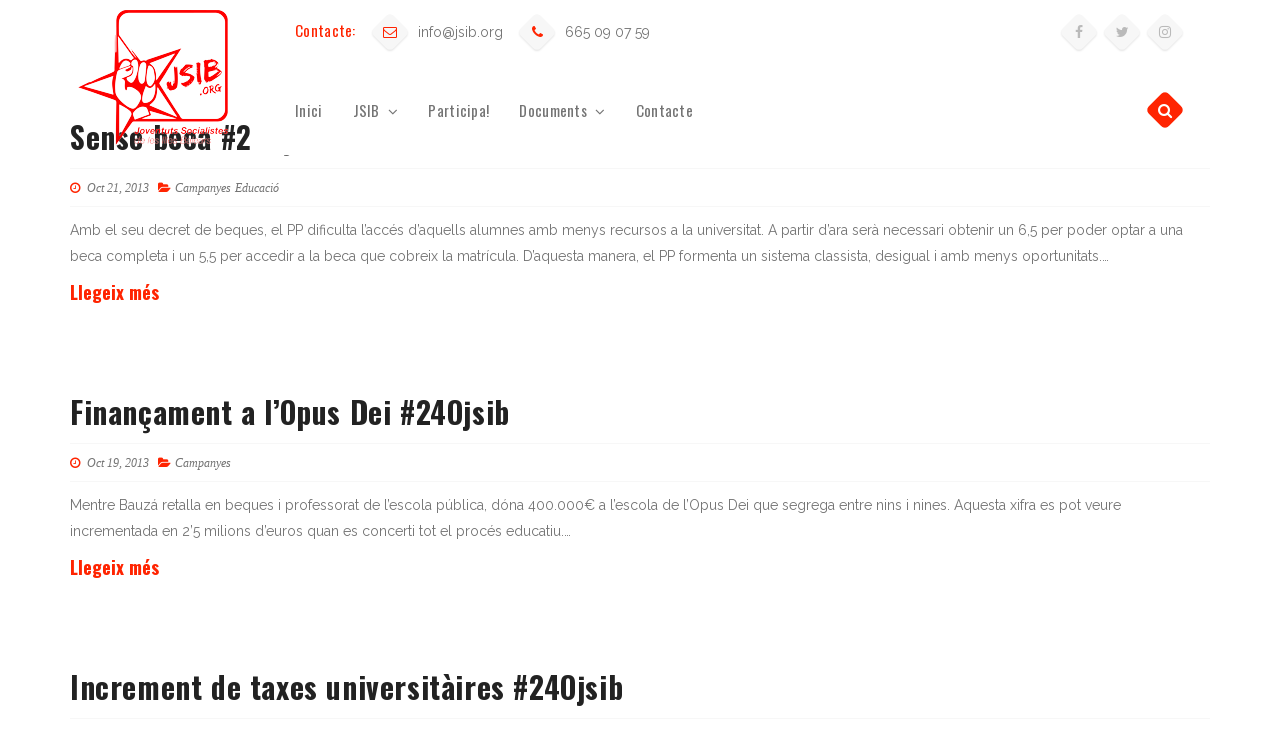

--- FILE ---
content_type: text/html; charset=UTF-8
request_url: http://www.jsib.org/page/8/
body_size: 10428
content:
<!DOCTYPE html>
<!--[if lt IE 7 ]><html class="ie ie6" lang="es-ES"> <![endif]-->
<!--[if IE 7 ]><html class="ie ie7" lang="es-ES"> <![endif]-->
<!--[if IE 8 ]><html class="ie ie8" lang="es-ES"> <![endif]-->
<!--[if (gte IE 9)|!(IE)]><!--><html lang="es-ES"> <!--<![endif]-->
<head>
    <meta charset="UTF-8" />    <title>Joventuts Socialistes de les Illes Balears &#8211; Página 8 &#8211; Organització política juvenil socialista fundada a 1907</title>
<link rel='dns-prefetch' href='//www.jsib.org' />
<link rel='dns-prefetch' href='//maps.googleapis.com' />
<link rel='dns-prefetch' href='//fonts.googleapis.com' />
<link rel='dns-prefetch' href='//s.w.org' />
<link rel="alternate" type="application/rss+xml" title="Joventuts Socialistes de les Illes Balears &raquo; Feed" href="http://www.jsib.org/feed/" />
<link rel="alternate" type="application/rss+xml" title="Joventuts Socialistes de les Illes Balears &raquo; RSS de los comentarios" href="http://www.jsib.org/comments/feed/" />
		<script type="text/javascript">
			window._wpemojiSettings = {"baseUrl":"https:\/\/s.w.org\/images\/core\/emoji\/2\/72x72\/","ext":".png","svgUrl":"https:\/\/s.w.org\/images\/core\/emoji\/2\/svg\/","svgExt":".svg","source":{"concatemoji":"http:\/\/www.jsib.org\/wp-includes\/js\/wp-emoji-release.min.js?ver=4.6.30"}};
			!function(e,o,t){var a,n,r;function i(e){var t=o.createElement("script");t.src=e,t.type="text/javascript",o.getElementsByTagName("head")[0].appendChild(t)}for(r=Array("simple","flag","unicode8","diversity","unicode9"),t.supports={everything:!0,everythingExceptFlag:!0},n=0;n<r.length;n++)t.supports[r[n]]=function(e){var t,a,n=o.createElement("canvas"),r=n.getContext&&n.getContext("2d"),i=String.fromCharCode;if(!r||!r.fillText)return!1;switch(r.textBaseline="top",r.font="600 32px Arial",e){case"flag":return(r.fillText(i(55356,56806,55356,56826),0,0),n.toDataURL().length<3e3)?!1:(r.clearRect(0,0,n.width,n.height),r.fillText(i(55356,57331,65039,8205,55356,57096),0,0),a=n.toDataURL(),r.clearRect(0,0,n.width,n.height),r.fillText(i(55356,57331,55356,57096),0,0),a!==n.toDataURL());case"diversity":return r.fillText(i(55356,57221),0,0),a=(t=r.getImageData(16,16,1,1).data)[0]+","+t[1]+","+t[2]+","+t[3],r.fillText(i(55356,57221,55356,57343),0,0),a!=(t=r.getImageData(16,16,1,1).data)[0]+","+t[1]+","+t[2]+","+t[3];case"simple":return r.fillText(i(55357,56835),0,0),0!==r.getImageData(16,16,1,1).data[0];case"unicode8":return r.fillText(i(55356,57135),0,0),0!==r.getImageData(16,16,1,1).data[0];case"unicode9":return r.fillText(i(55358,56631),0,0),0!==r.getImageData(16,16,1,1).data[0]}return!1}(r[n]),t.supports.everything=t.supports.everything&&t.supports[r[n]],"flag"!==r[n]&&(t.supports.everythingExceptFlag=t.supports.everythingExceptFlag&&t.supports[r[n]]);t.supports.everythingExceptFlag=t.supports.everythingExceptFlag&&!t.supports.flag,t.DOMReady=!1,t.readyCallback=function(){t.DOMReady=!0},t.supports.everything||(a=function(){t.readyCallback()},o.addEventListener?(o.addEventListener("DOMContentLoaded",a,!1),e.addEventListener("load",a,!1)):(e.attachEvent("onload",a),o.attachEvent("onreadystatechange",function(){"complete"===o.readyState&&t.readyCallback()})),(a=t.source||{}).concatemoji?i(a.concatemoji):a.wpemoji&&a.twemoji&&(i(a.twemoji),i(a.wpemoji)))}(window,document,window._wpemojiSettings);
		</script>
		<style type="text/css">
img.wp-smiley,
img.emoji {
	display: inline !important;
	border: none !important;
	box-shadow: none !important;
	height: 1em !important;
	width: 1em !important;
	margin: 0 .07em !important;
	vertical-align: -0.1em !important;
	background: none !important;
	padding: 0 !important;
}
</style>
<link rel='stylesheet' id='contact-form-7-css'  href='http://www.jsib.org/wp-content/plugins/contact-form-7/includes/css/styles.css?ver=4.5.1' type='text/css' media='all' />
<link rel='stylesheet' id='rs-plugin-settings-css'  href='http://www.jsib.org/wp-content/plugins/revslider/public/assets/css/settings.css?ver=5.2.6' type='text/css' media='all' />
<style id='rs-plugin-settings-inline-css' type='text/css'>
#rs-demo-id {}
</style>
<link rel='stylesheet' id='fonts-css'  href='https://fonts.googleapis.com/css?family=Oswald%3A400%2C700%2C300%7CRaleway%3A400%2C900%2C800%2C700%2C600%2C500%2C200%2C100%2C300%7CDroid%2BSerif%3A400%2C400italic%2C700%2C700italic' type='text/css' media='all' />
<link rel='stylesheet' id='font-awesome-css'  href='http://www.jsib.org/wp-content/plugins/js_composer/assets/lib/bower/font-awesome/css/font-awesome.min.css?ver=4.12.1' type='text/css' media='all' />
<link rel='stylesheet' id='simple-line-icons-css'  href='http://www.jsib.org/wp-content/themes/historia/assets/css/simple-line-icons.css?ver=4.6.30' type='text/css' media='all' />
<link rel='stylesheet' id='settings-css'  href='http://www.jsib.org/wp-content/themes/historia/assets/css/settings.css?ver=4.6.30' type='text/css' media='all' />
<link rel='stylesheet' id='bootstrap-css'  href='http://www.jsib.org/wp-content/themes/historia/assets/css/vandors/bootstrap.css?ver=4.6.30' type='text/css' media='all' />
<link rel='stylesheet' id='normalize-css'  href='http://www.jsib.org/wp-content/themes/historia/assets/css/vandors/normalize.css?ver=4.6.30' type='text/css' media='all' />
<link rel='stylesheet' id='style-css'  href='http://www.jsib.org/wp-content/themes/historia/assets/css/style.css?ver=4.6.30' type='text/css' media='all' />
<link rel='stylesheet' id='sinister-css'  href='http://www.jsib.org/wp-content/themes/historia/assets/css/vandors/sinister.css?ver=4.6.30' type='text/css' media='all' />
<link rel='stylesheet' id='owl-carousel-css'  href='http://www.jsib.org/wp-content/themes/historia/assets/css/vandors/owl.carousel.css?ver=4.6.30' type='text/css' media='all' />
<link rel='stylesheet' id='prettyPhoto-css'  href='http://www.jsib.org/wp-content/themes/historia/assets/css/prettyPhoto.css?ver=4.6.30' type='text/css' media='all' />
<link rel='stylesheet' id='animate-css'  href='http://www.jsib.org/wp-content/themes/historia/assets/css/vandors/animate.css?ver=4.6.30' type='text/css' media='all' />
<link rel='stylesheet' id='responsive-css'  href='http://www.jsib.org/wp-content/themes/historia/assets/css/responsive.css?ver=4.6.30' type='text/css' media='all' />
<link rel='stylesheet' id='historia-colors-css'  href='http://www.jsib.org/wp-content/themes/historia/assets/css/colors.css?ver=4.6.30' type='text/css' media='all' />
<link rel='stylesheet' id='historia-buttons-css'  href='http://www.jsib.org/wp-content/themes/historia/assets/css/buttons.css?ver=4.6.30' type='text/css' media='all' />
<link rel='stylesheet' id='skin7-css'  href='http://www.jsib.org/wp-content/themes/historia/assets/css/skins/skin7.css?ver=4.6.30' type='text/css' media='all' />
<link rel='stylesheet' id='js_composer_custom_css-css'  href='//www.jsib.org/wp-content/uploads/js_composer/custom.css?ver=4.12.1' type='text/css' media='all' />
<script type='text/javascript' src='http://www.jsib.org/wp-includes/js/jquery/jquery.js?ver=1.12.4'></script>
<script type='text/javascript' src='http://www.jsib.org/wp-includes/js/jquery/jquery-migrate.min.js?ver=1.4.1'></script>
<script type='text/javascript' src='http://www.jsib.org/wp-content/plugins/revslider/public/assets/js/jquery.themepunch.tools.min.js?ver=5.2.6'></script>
<script type='text/javascript' src='http://www.jsib.org/wp-content/plugins/revslider/public/assets/js/jquery.themepunch.revolution.min.js?ver=5.2.6'></script>
<link rel='https://api.w.org/' href='http://www.jsib.org/wp-json/' />
<link rel="EditURI" type="application/rsd+xml" title="RSD" href="http://www.jsib.org/xmlrpc.php?rsd" />
<link rel="wlwmanifest" type="application/wlwmanifest+xml" href="http://www.jsib.org/wp-includes/wlwmanifest.xml" /> 
<meta name="generator" content="WordPress 4.6.30" />
	<meta http-equiv="X-UA-Compatible" content="IE=edge">
	<meta name="viewport" content="width=device-width, initial-scale=1, maximum-scale=1">
	<meta name="generator" content="Historia Historia" />
	<link rel="pingback" href="http://www.jsib.org/xmlrpc.php" />
	<meta name="author" content="SteelThemes">
<!--[if IE]>
	<script src="http://www.jsib.org/wp-content/themes/historia/assets/js/html5.js"></script>
	<![endif]--><meta name="generator" content="Powered by Visual Composer - drag and drop page builder for WordPress."/>
<!--[if lte IE 9]><link rel="stylesheet" type="text/css" href="http://www.jsib.org/wp-content/plugins/js_composer/assets/css/vc_lte_ie9.min.css" media="screen"><![endif]--><!--[if IE  8]><link rel="stylesheet" type="text/css" href="http://www.jsib.org/wp-content/plugins/js_composer/assets/css/vc-ie8.min.css" media="screen"><![endif]--><meta name="generator" content="Powered by Slider Revolution 5.2.6 - responsive, Mobile-Friendly Slider Plugin for WordPress with comfortable drag and drop interface." />
<link rel="icon" href="http://www.jsib.org/wp-content/uploads/2019/02/cropped-15CJSIB-DISSENY-LOGO-JISB-32x32.png" sizes="32x32" />
<link rel="icon" href="http://www.jsib.org/wp-content/uploads/2019/02/cropped-15CJSIB-DISSENY-LOGO-JISB-192x192.png" sizes="192x192" />
<link rel="apple-touch-icon-precomposed" href="http://www.jsib.org/wp-content/uploads/2019/02/cropped-15CJSIB-DISSENY-LOGO-JISB-180x180.png" />
<meta name="msapplication-TileImage" content="http://www.jsib.org/wp-content/uploads/2019/02/cropped-15CJSIB-DISSENY-LOGO-JISB-270x270.png" />
<noscript><style type="text/css"> .wpb_animate_when_almost_visible { opacity: 1; }</style></noscript></head>

<body class="home blog paged paged-8 wpb-js-composer js-comp-ver-4.12.1 vc_responsive" data-bg="">

<div id="fb-root"></div>
<script>(function(d, s, id) {
  var js, fjs = d.getElementsByTagName(s)[0];
  if (d.getElementById(id)) return;
  js = d.createElement(s); js.id = id;
  js.src = 'https://connect.facebook.net/es_LA/sdk.js#xfbml=1&version=v2.10&appId=1662277537353215';
  fjs.parentNode.insertBefore(js, fjs);
}(document, 'script', 'facebook-jssdk'));</script>

        <div id="wrapper">
        <div class="header-style-2 header-absolute">
    <div class="container">
        <div class="row">
            <div class="col-md-2 col-sm-12 nopad"><a class="navbar-brand" href="http://www.jsib.org/" title="Joventuts Socialistes de les Illes Balears"><img src="http://www.jsib.org/wp-content/uploads/2019/02/LOGO-JSIB.png" alt="Joventuts Socialistes de les Illes Balears" ></a></div>            <div class="col-md-10 col-sm-12 nopad">
                <div class="topbar">
    <div class="container-fluid">
        <div class="row">
            <div class="col-sm-12">
                <div class="top-details">
                    <strong>Contacte:</strong><span><small><i class="fa fa-envelope-o"></i></small> <a href="mailto:info@jsib.org">info@jsib.org</a></span><span><small><i class="fa fa-phone "></i></small> 665 09 07 59</span>                    <div class="social">
                        <a href="https://www.facebook.com/JoventutsSocialistesdelesIllesBalears/?fref=ts" data-placement="bottom" data-toggle="tooltip" title="Segueix-nos"><i class="fa fa-facebook"></i></a><a href="https://twitter.com/jsibalears" data-placement="bottom" data-toggle="tooltip" title="Segueix-nos"><i class="fa fa-twitter"></i></a><a href="https://www.instagram.com/jsibalears/" data-placement="bottom" data-toggle="tooltip" title="Segueix-nos"><i class="fa fa-instagram"></i></a>                    </div>
                                    </div>
            </div><!-- end right -->
        </div><!-- end row -->
    </div><!-- end container -->
</div><!-- end topbar -->

                <div class="clearfix"></div>

                <header class="header">
                    <nav class="yamm navbar navbar-default">
                        <div class="container-fluid">
                                                            
                                <div class="navbar-header">
                                    <button type="button" class="navbar-toggle collapsed" data-toggle="collapse" data-target="#navbar" aria-expanded="false" aria-controls="navbar">
                                        <span class="sr-only">Toggle navigation</span>
                                        <span class="icon-bar"></span>
                                        <span class="icon-bar"></span>
                                        <span class="icon-bar"></span>
                                    </button>
                                </div>
                            
                                                        
                            <div id="navbar" class="navbar-collapse collapse">
                                <ul id="menu-menu-cabecera" class="nav navbar-nav"><li class="menu-item menu-item-type-custom menu-item-object-custom current-menu-item menu-item-home"><a href="http://www.jsib.org">Inici</a></li>
<li class="menu-item menu-item-type-custom menu-item-object-custom menu-item-has-children dropdown has-submenu"><a href="http://#" class="dropdown-toggle" data-toggle="dropdown" role="button">JSIB <i class="fa fa-angle-down"></i></a>
<ul class="dropdown-menu depth-0" role='menu'>
	<li class="menu-item menu-item-type-post_type menu-item-object-page"><a href="http://www.jsib.org/historia/">Història</a></li>
	<li class="menu-item menu-item-type-post_type menu-item-object-page"><a href="http://www.jsib.org/executiva-nacional/">CEN</a></li>
</ul>
</li>
<li class="menu-item menu-item-type-post_type menu-item-object-page"><a href="http://www.jsib.org/milita/">Participa!</a></li>
<li class="menu-item menu-item-type-custom menu-item-object-custom menu-item-has-children dropdown has-submenu"><a href="http://#" class="dropdown-toggle" data-toggle="dropdown" role="button">Documents <i class="fa fa-angle-down"></i></a>
<ul class="dropdown-menu depth-0" role='menu'>
	<li class="menu-item menu-item-type-taxonomy menu-item-object-category"><a href="http://www.jsib.org/category/campanyes/">Campanyes</a></li>
</ul>
</li>
<li class="menu-item menu-item-type-post_type menu-item-object-page"><a href="http://www.jsib.org/contacte/">Contacte</a></li>
</ul>                                <ul class="nav navbar-nav navbar-right">
                                    <li class="dropdown has-submenu cartdropdown">
    </li><li class="dropdown searchdropdown has-submenu">
    <a href="#" class="dropdown-toggle" data-toggle="dropdown" role="button" aria-haspopup="true" aria-expanded="false"><span class="rotateicon"><small class="fa fa-search"></small></span></a>
    <ul class="dropdown-menu show-right">
        <li>
            <form role="search" method="get" id="searchform" action="http://www.jsib.org/" class="search-form">
                <div id="custom-search-input">
                    <div class="input-group col-md-12">
                        <input type="text" name="s" class="form-control input-lg" placeholder="Troba aquí ..." value="" />
                        <span class="input-group-btn">
                            <button class="btn btn-info btn-lg" type="button">
                                <i class="fa fa-search"></i>
                            </button>
                        </span>
                    </div>
                </div>
            </form>
        </li>
    </ul>
</li>
                                </ul>
                            </div><!--/.nav-collapse -->
                        </div><!--/.container-fluid -->
                    </nav>
                </header><!-- end header -->
            </div><!-- end col -->
        </div><!-- end row -->
    </div><!-- end container -->
</div><!-- end header-style-2 --><!--
<div class="page-title">
    <div class="container">
        <div class="title-area pull-left">
            <h2> Sense beca #24Ojsib</h2>
        </div><!-- /.pull-right -->
        <div class="bread pull-right">
            <ol class="breadcrumb">
                            </ol>
        </div><!-- end bread -->
    </div>
</div>  <!--end page-title -->

	<div id="primary" class="content-area">
		<main class="site-main">

		<div class="section">
    <div class="container">
        <div class="row blog-big-column">
                        <div class="content">
                    <div class="col-md-12 blog-item clearfix post-311 post type-post status-publish format-standard hentry category-campanyes category-educacio">
        <div class="media-element entry">
                        <div class="magnifier">
                <div class="visible-buttons">
                    <span><a href="http://www.jsib.org/sense-beca-24ojsib/" title=""><i class="fa fa-link"></i></a></span>
                </div>
            </div><!-- end magnifier -->
        </div><!-- end media-element -->
        <h2 class="blog-title"><a href="http://www.jsib.org/sense-beca-24ojsib/" title="Sense beca #24Ojsib">Sense beca #24Ojsib</a></h2>
        <div class="blog-meta">
            <span><a href="http://www.jsib.org/sense-beca-24ojsib/"><i class="fa fa-clock-o"></i> Oct 21, 2013</a></span>
            <span><a href="http://www.jsib.org/author/juli/"><i class="fa fa-user"></i> Juli</a></span>
            
            <span><a href="http://www.jsib.org/sense-beca-24ojsib/"><i class="fa fa-comments"></i> 0 Replies</a></span>                        <span><a href="http://www.jsib.org/sense-beca-24ojsib/"><i class="fa fa-folder-open"></i><a href="http://www.jsib.org/category/campanyes/" rel="tag">Campanyes</a> <a href="http://www.jsib.org/category/educacio/" rel="tag">Educació</a></a></span>        </div><!-- end blog-meta -->
        

Amb el seu decret de beques, el PP dificulta l&#8217;accés d&#8217;aquells alumnes amb menys recursos a la universitat. A partir d&#8217;ara serà necessari obtenir un 6,5 per poder optar a una beca completa i un 5,5 per accedir a la beca que cobreix la matrícula. D&#8217;aquesta manera, el PP formenta un sistema classista, desigual i amb menys oportunitats.… <a class="readmore" href="http://www.jsib.org/sense-beca-24ojsib/">Llegeix més</a>    </div><!-- end col -->
    <div class="col-md-12 blog-item clearfix post-308 post type-post status-publish format-standard hentry category-campanyes">
        <div class="media-element entry">
                        <div class="magnifier">
                <div class="visible-buttons">
                    <span><a href="http://www.jsib.org/financament-a-lopus-dei-24ojsib/" title=""><i class="fa fa-link"></i></a></span>
                </div>
            </div><!-- end magnifier -->
        </div><!-- end media-element -->
        <h2 class="blog-title"><a href="http://www.jsib.org/financament-a-lopus-dei-24ojsib/" title="Finançament a l&#8217;Opus Dei #24Ojsib">Finançament a l&#8217;Opus Dei #24Ojsib</a></h2>
        <div class="blog-meta">
            <span><a href="http://www.jsib.org/financament-a-lopus-dei-24ojsib/"><i class="fa fa-clock-o"></i> Oct 19, 2013</a></span>
            <span><a href="http://www.jsib.org/author/juli/"><i class="fa fa-user"></i> Juli</a></span>
            
            <span><a href="http://www.jsib.org/financament-a-lopus-dei-24ojsib/"><i class="fa fa-comments"></i> 0 Replies</a></span>                        <span><a href="http://www.jsib.org/financament-a-lopus-dei-24ojsib/"><i class="fa fa-folder-open"></i><a href="http://www.jsib.org/category/campanyes/" rel="tag">Campanyes</a></a></span>        </div><!-- end blog-meta -->
        

Mentre Bauzá retalla en beques i professorat de l&#8217;escola pública, dóna 400.000€ a l&#8217;escola de l&#8217;Opus Dei que segrega entre nins i nines. Aquesta xifra es pot veure incrementada en 2&#8217;5 milions d&#8217;euros quan es concerti tot el procés educatiu.… <a class="readmore" href="http://www.jsib.org/financament-a-lopus-dei-24ojsib/">Llegeix més</a>    </div><!-- end col -->
    <div class="col-md-12 blog-item clearfix post-305 post type-post status-publish format-standard hentry category-campanyes">
        <div class="media-element entry">
                        <div class="magnifier">
                <div class="visible-buttons">
                    <span><a href="http://www.jsib.org/increment-de-taxes-universitaires-24ojsib/" title=""><i class="fa fa-link"></i></a></span>
                </div>
            </div><!-- end magnifier -->
        </div><!-- end media-element -->
        <h2 class="blog-title"><a href="http://www.jsib.org/increment-de-taxes-universitaires-24ojsib/" title="Increment de taxes universitàires #24Ojsib">Increment de taxes universitàires #24Ojsib</a></h2>
        <div class="blog-meta">
            <span><a href="http://www.jsib.org/increment-de-taxes-universitaires-24ojsib/"><i class="fa fa-clock-o"></i> Oct 18, 2013</a></span>
            <span><a href="http://www.jsib.org/author/juli/"><i class="fa fa-user"></i> Juli</a></span>
            
            <span><a href="http://www.jsib.org/increment-de-taxes-universitaires-24ojsib/"><i class="fa fa-comments"></i> 0 Replies</a></span>                        <span><a href="http://www.jsib.org/increment-de-taxes-universitaires-24ojsib/"><i class="fa fa-folder-open"></i><a href="http://www.jsib.org/category/campanyes/" rel="tag">Campanyes</a></a></span>        </div><!-- end blog-meta -->
        

La pujada de les taxes universitàries d’enguany està al voltant del 5%, però l’increment acumulat d’ençà que governa el PP està al voltant del 15% per la primera matrícula, el 53% a segona matrícula, i el 150% a tercera.

&nbsp;

&nbsp;… <a class="readmore" href="http://www.jsib.org/increment-de-taxes-universitaires-24ojsib/">Llegeix més</a>    </div><!-- end col -->
    <div class="col-md-12 blog-item clearfix post-302 post type-post status-publish format-standard hentry category-campanyes">
        <div class="media-element entry">
                        <div class="magnifier">
                <div class="visible-buttons">
                    <span><a href="http://www.jsib.org/juli-dalmau-el-pp-ens-duu-cap-a-un-model-educatiu-en-blanc-i-negre-classista-i-amb-menys-igualtat-doportunitats/" title=""><i class="fa fa-link"></i></a></span>
                </div>
            </div><!-- end magnifier -->
        </div><!-- end media-element -->
        <h2 class="blog-title"><a href="http://www.jsib.org/juli-dalmau-el-pp-ens-duu-cap-a-un-model-educatiu-en-blanc-i-negre-classista-i-amb-menys-igualtat-doportunitats/" title="Juli Dalmau: “el PP ens duu cap a un model educatiu en blanc i negre, classista i amb menys igualtat d&#8217;oportunitats”">Juli Dalmau: “el PP ens duu cap a un model educatiu en blanc i negre, classista i amb menys igualtat d&#8217;oportunitats”</a></h2>
        <div class="blog-meta">
            <span><a href="http://www.jsib.org/juli-dalmau-el-pp-ens-duu-cap-a-un-model-educatiu-en-blanc-i-negre-classista-i-amb-menys-igualtat-doportunitats/"><i class="fa fa-clock-o"></i> Oct 18, 2013</a></span>
            <span><a href="http://www.jsib.org/author/juli/"><i class="fa fa-user"></i> Juli</a></span>
            
            <span><a href="http://www.jsib.org/juli-dalmau-el-pp-ens-duu-cap-a-un-model-educatiu-en-blanc-i-negre-classista-i-amb-menys-igualtat-doportunitats/"><i class="fa fa-comments"></i> 0 Replies</a></span>                        <span><a href="http://www.jsib.org/juli-dalmau-el-pp-ens-duu-cap-a-un-model-educatiu-en-blanc-i-negre-classista-i-amb-menys-igualtat-doportunitats/"><i class="fa fa-folder-open"></i><a href="http://www.jsib.org/category/campanyes/" rel="tag">Campanyes</a></a></span>        </div><!-- end blog-meta -->
        Els Joves Socialistes presenten una nova campanya per denunciar el retorn a un model educatiu “nacional-catolicista”.
Joventuts Socialistes de les Illes Balears defensaran l&#8217;educació pública a través d&#8217;una nova campanya que han presentat avui. Servirà per denunciar el canvi de model educatiu que està imposant el Partit Popular amb l&#8217;actual legislació. Una llei que afavorirà un model educatiu que comportarà més desigualtats, menys oportunitats pels estudiants i més fracàs escolar.
Segons el Secretari General de les Joventuts Socialistes de Balears, Juli Dalmau, “caminam cap a un model educatiu en blanc i negre… <a class="readmore" href="http://www.jsib.org/juli-dalmau-el-pp-ens-duu-cap-a-un-model-educatiu-en-blanc-i-negre-classista-i-amb-menys-igualtat-doportunitats/">Llegeix més</a>    </div><!-- end col -->
    <div class="col-md-12 blog-item clearfix post-298 post type-post status-publish format-standard hentry category-articles">
        <div class="media-element entry">
                        <div class="magnifier">
                <div class="visible-buttons">
                    <span><a href="http://www.jsib.org/una-amenaca-per-la-nostra-societat/" title=""><i class="fa fa-link"></i></a></span>
                </div>
            </div><!-- end magnifier -->
        </div><!-- end media-element -->
        <h2 class="blog-title"><a href="http://www.jsib.org/una-amenaca-per-la-nostra-societat/" title="Una amenaça per la nostra societat">Una amenaça per la nostra societat</a></h2>
        <div class="blog-meta">
            <span><a href="http://www.jsib.org/una-amenaca-per-la-nostra-societat/"><i class="fa fa-clock-o"></i> Oct 17, 2013</a></span>
            <span><a href="http://www.jsib.org/author/juli/"><i class="fa fa-user"></i> Juli</a></span>
            
            <span><a href="http://www.jsib.org/una-amenaca-per-la-nostra-societat/"><i class="fa fa-comments"></i> 0 Replies</a></span>                        <span><a href="http://www.jsib.org/una-amenaca-per-la-nostra-societat/"><i class="fa fa-folder-open"></i><a href="http://www.jsib.org/category/articles/" rel="tag">Articles</a></a></span>        </div><!-- end blog-meta -->
        És evident que sofrim la crisi social més dura de la democràcia. En aquests gairebé dos anys de govern de Mariano Rajoy hem comprovat com el PP ha executat la seva idea central: reduir l’Estat del Benestar, el patrimoni dels qui no tenen patrimoni. L’educació i la sanitat, pilars fonamentals pel nostre dia a dia, han estat retallades, sotmeses als interessos de la dreta i del mercat, així com també ho han estat les ajudes que tantes persones depenents necessiten. En aquesta situació, en què el partit que governa devasta tot allò que ajuda a la ciutadania a tenir una vida… <a class="readmore" href="http://www.jsib.org/una-amenaca-per-la-nostra-societat/">Llegeix més</a>    </div><!-- end col -->
    <div class="col-md-12 blog-item clearfix post-295 post type-post status-publish format-standard hentry category-medi-ambient">
        <div class="media-element entry">
                        <div class="magnifier">
                <div class="visible-buttons">
                    <span><a href="http://www.jsib.org/que-feim-amb-la-nostra-natura/" title=""><i class="fa fa-link"></i></a></span>
                </div>
            </div><!-- end magnifier -->
        </div><!-- end media-element -->
        <h2 class="blog-title"><a href="http://www.jsib.org/que-feim-amb-la-nostra-natura/" title="Què feim amb la nostra natura?">Què feim amb la nostra natura?</a></h2>
        <div class="blog-meta">
            <span><a href="http://www.jsib.org/que-feim-amb-la-nostra-natura/"><i class="fa fa-clock-o"></i> Oct 16, 2013</a></span>
            <span><a href="http://www.jsib.org/author/juli/"><i class="fa fa-user"></i> Juli</a></span>
            
            <span><a href="http://www.jsib.org/que-feim-amb-la-nostra-natura/"><i class="fa fa-comments"></i> 0 Replies</a></span>                        <span><a href="http://www.jsib.org/que-feim-amb-la-nostra-natura/"><i class="fa fa-folder-open"></i><a href="http://www.jsib.org/category/medi-ambient/" rel="tag">Medi Ambient</a></a></span>        </div><!-- end blog-meta -->
        Els habitants de les Illes vivim en un entorn privilegiat, quatre illes meravelloses que gaudeixen d’espais inigualables que hem heretat de la natura i que gràcies al nostre clima ens permeten viure del turisme. Però realment que estem fent amb aquests espais?

Si mirem amb serietat les polítiques mediambientals de la nostra comunitat, podrem observar com tenim nombrosos espais naturals protegits amb diferents categories (Parcs Naturals, reserves naturals, LICS, ZEPAS, ANEIS…) però que a efectes pràctics, i en molts de casos, només són denominacions sobre el paper, ja que a l’hora de la veritat, existeix… <a class="readmore" href="http://www.jsib.org/que-feim-amb-la-nostra-natura/">Llegeix més</a>    </div><!-- end col -->
    <div class="col-md-12 blog-item clearfix post-288 post type-post status-publish format-standard hentry category-articles category-sin-categoria">
        <div class="media-element entry">
                        <div class="magnifier">
                <div class="visible-buttons">
                    <span><a href="http://www.jsib.org/los-jovenes-tomamos-partido/" title=""><i class="fa fa-link"></i></a></span>
                </div>
            </div><!-- end magnifier -->
        </div><!-- end media-element -->
        <h2 class="blog-title"><a href="http://www.jsib.org/los-jovenes-tomamos-partido/" title="Los jóvenes tomamos partido">Los jóvenes tomamos partido</a></h2>
        <div class="blog-meta">
            <span><a href="http://www.jsib.org/los-jovenes-tomamos-partido/"><i class="fa fa-clock-o"></i> Oct 06, 2013</a></span>
            <span><a href="http://www.jsib.org/author/juli/"><i class="fa fa-user"></i> Juli</a></span>
            
            <span><a href="http://www.jsib.org/los-jovenes-tomamos-partido/"><i class="fa fa-comments"></i> 0 Replies</a></span>                        <span><a href="http://www.jsib.org/los-jovenes-tomamos-partido/"><i class="fa fa-folder-open"></i><a href="http://www.jsib.org/category/articles/" rel="tag">Articles</a> <a href="http://www.jsib.org/category/sin-categoria/" rel="tag">Sin categoría</a></a></span>        </div><!-- end blog-meta -->
        Ciudadano y Político son hoy en día conceptos que se tienen por antónimos; pero pocos saben que ambos comparten etimológicamente el mismo origen. Ciudadano es el que pertenece a la “civitas romana” y político el que pertenece a la “polis griega”.

Si algo nos ha enseñado esta difícil y cruel crisis es que todas y todos debemos tomar partido en los asuntos y en la vida pública. La creación de plataformas ciudadanas, mareas verdes y blancas que inundan las calles de todas las ciudades españolas, son un claro ejemplo de que… <a class="readmore" href="http://www.jsib.org/los-jovenes-tomamos-partido/">Llegeix més</a>    </div><!-- end col -->
    <div class="col-md-12 blog-item clearfix post-275 post type-post status-publish format-standard hentry category-destacado category-jsib">
        <div class="media-element entry">
                        <div class="magnifier">
                <div class="visible-buttons">
                    <span><a href="http://www.jsib.org/calendari-de-taules-de-recollida-de-material-escolar-a-palma/" title=""><i class="fa fa-link"></i></a></span>
                </div>
            </div><!-- end magnifier -->
        </div><!-- end media-element -->
        <h2 class="blog-title"><a href="http://www.jsib.org/calendari-de-taules-de-recollida-de-material-escolar-a-palma/" title="Calendari de taules de recollida de material escolar a Palma">Calendari de taules de recollida de material escolar a Palma</a></h2>
        <div class="blog-meta">
            <span><a href="http://www.jsib.org/calendari-de-taules-de-recollida-de-material-escolar-a-palma/"><i class="fa fa-clock-o"></i> Sep 30, 2013</a></span>
            <span><a href="http://www.jsib.org/author/admin/"><i class="fa fa-user"></i> admin</a></span>
            
            <span><a href="http://www.jsib.org/calendari-de-taules-de-recollida-de-material-escolar-a-palma/"><i class="fa fa-comments"></i> 0 Replies</a></span>                        <span><a href="http://www.jsib.org/calendari-de-taules-de-recollida-de-material-escolar-a-palma/"><i class="fa fa-folder-open"></i><a href="http://www.jsib.org/category/destacado/" rel="tag">Destacado</a> <a href="http://www.jsib.org/category/jsib/" rel="tag">JSIB</a></a></span>        </div><!-- end blog-meta -->
            </div><!-- end col -->
    <div class="col-md-12 blog-item clearfix post-273 post type-post status-publish format-standard hentry category-sin-categoria">
        <div class="media-element entry">
                        <div class="magnifier">
                <div class="visible-buttons">
                    <span><a href="http://www.jsib.org/una-mentida-de-debo-i-una-llico/" title=""><i class="fa fa-link"></i></a></span>
                </div>
            </div><!-- end magnifier -->
        </div><!-- end media-element -->
        <h2 class="blog-title"><a href="http://www.jsib.org/una-mentida-de-debo-i-una-llico/" title="Una mentida de debò i una lliçó">Una mentida de debò i una lliçó</a></h2>
        <div class="blog-meta">
            <span><a href="http://www.jsib.org/una-mentida-de-debo-i-una-llico/"><i class="fa fa-clock-o"></i> Sep 29, 2013</a></span>
            <span><a href="http://www.jsib.org/author/juli/"><i class="fa fa-user"></i> Juli</a></span>
            
            <span><a href="http://www.jsib.org/una-mentida-de-debo-i-una-llico/"><i class="fa fa-comments"></i> 0 Replies</a></span>                        <span><a href="http://www.jsib.org/una-mentida-de-debo-i-una-llico/"><i class="fa fa-folder-open"></i><a href="http://www.jsib.org/category/sin-categoria/" rel="tag">Sin categoría</a></a></span>        </div><!-- end blog-meta -->
        Diuen que una mentida contada mil vegades es converteix en una veritat. Jo he viscut una veritat a la meva vida que alguns pretenen fer-la mentida. Però la tornaré a repetir una altra vegada i mil més si cal perquè la meva veritat és una veritat vertadera.

Vaig arribar a Mallorca el juny del 1999 perquè la meva família s&#8217;hi traslladà per fer-hi feina. Venia d&#8217;un poble de viticultors de la província de Cadis que es diu Trebujena. Tot just havia acabat l&#8217;educació primària, amb bones notes. I he de dir… <a class="readmore" href="http://www.jsib.org/una-mentida-de-debo-i-una-llico/">Llegeix més</a>    </div><!-- end col -->
    <div class="col-md-12 blog-item clearfix post-255 post type-post status-publish format-standard hentry category-sin-categoria">
        <div class="media-element entry">
                        <div class="magnifier">
                <div class="visible-buttons">
                    <span><a href="http://www.jsib.org/el-copagament-a-la-nostra-societat/" title=""><i class="fa fa-link"></i></a></span>
                </div>
            </div><!-- end magnifier -->
        </div><!-- end media-element -->
        <h2 class="blog-title"><a href="http://www.jsib.org/el-copagament-a-la-nostra-societat/" title="El copagament a la nostra societat">El copagament a la nostra societat</a></h2>
        <div class="blog-meta">
            <span><a href="http://www.jsib.org/el-copagament-a-la-nostra-societat/"><i class="fa fa-clock-o"></i> Sep 22, 2013</a></span>
            <span><a href="http://www.jsib.org/author/juli/"><i class="fa fa-user"></i> Juli</a></span>
            
            <span><a href="http://www.jsib.org/el-copagament-a-la-nostra-societat/"><i class="fa fa-comments"></i> 0 Replies</a></span>                        <span><a href="http://www.jsib.org/el-copagament-a-la-nostra-societat/"><i class="fa fa-folder-open"></i><a href="http://www.jsib.org/category/sin-categoria/" rel="tag">Sin categoría</a></a></span>        </div><!-- end blog-meta -->
        Aquesta setmana ens hem despertat amb la notícia d’un nou atac als ciutadans i les ciutadanes. El govern Rajoy imposa el copagament dels medicaments de dispensació hospitalària, fins a un màxim de 4’2 € per medicament. O el que és el mateix, es crea un impost als malalts que més pateixen per a que puguin viure. A partir de l’1 d’octubre moltes persones que estan lluitant contra malalties com el càncer de mama, l’hepatitis o la leucèmia hauran de passar per la nova caixa que s’hauran d’instal·lar als hospitals si… <a class="readmore" href="http://www.jsib.org/el-copagament-a-la-nostra-societat/">Llegeix més</a>    </div><!-- end col -->
<div class="clearfix"></div><nav class="text-center"><ul class="pagination"><li><span class="title">Pàgines:</span></li><li><a href="http://www.jsib.org/page/7/" class="prev">»</a></li><li><a href='http://www.jsib.org/' title='1' class='page'>1</a></li><li><a href='http://www.jsib.org/page/2/' title='2' class='page'>2</a></li><li><a href='http://www.jsib.org/page/3/' title='3' class='page'>3</a></li><li><a href='http://www.jsib.org/page/4/' title='4' class='page'>4</a></li><li><a href='http://www.jsib.org/page/5/' title='5' class='page'>5</a></li><li><a href='http://www.jsib.org/page/6/' title='6' class='page'>6</a></li><li><a href='http://www.jsib.org/page/7/' title='7' class='page'>7</a></li><li><span class='page active'>8</span></li><li><a href='http://www.jsib.org/page/9/' title='9' class='page'>9</a></li><li><a href='http://www.jsib.org/page/10/' title='10' class='page'>10</a></li><li><a href='http://www.jsib.org/page/11/' title='11' class='page'>11</a></li><li><a href="http://www.jsib.org/page/9/" class="next">«</a></li></ul></nav>            </div>
            
             
        </div>
    </div>
</div>
		</main><!-- .site-main -->
	</div><!-- .content-area -->

<div class="dmtop">Scroll to Top</div><div class="section nopad footertop lightversion">
    <div class="container">
        <div class="row">
            <div class="col-md-3 flogo"><a class="" href="http://www.jsib.org/" title="Joventuts Socialistes de les Illes Balears"><img src="http://www.jsib.org/wp-content/uploads/2019/02/LOGO-JSIB.png" alt="Joventuts Socialistes de les Illes Balears" class="img-responsive"></a></div>
            <div class="col-md-9 border-left border-right">
                                    <div class="footer-social">
                        <ul class="list-inline">
                            <li><a href="https://www.facebook.com/JoventutsSocialistesdelesIllesBalears/?fref=ts" data-placement="top" data-toggle="tooltip" title="Segueix-nos"><span><i class="fa fa-facebook"></i></span> Facebook</a></li><li><a href="https://twitter.com/jsibalears" data-placement="top" data-toggle="tooltip" title="Segueix-nos"><span><i class="fa fa-twitter"></i></span> Twitter</a></li><li><a href="https://www.instagram.com/jsibalears/" data-placement="top" data-toggle="tooltip" title="Segueix-nos"><span><i class="fa fa-instagram"></i></span> Instagram</a></li>                        </ul>
                    </div>
                            </div><!-- end col -->
        </div><!-- end row -->
    </div><!-- end container -->
</div><!-- end section -->
<footer class="footer lightversion">
    <div class="container">    
        <div class="row">
            <div class="col-md-3"><div id="null-instagram-feed-4" class="widget null-instagram-feed"></div></div><div class="col-md-2"></div><div class="col-md-7"><div id="null-instagram-feed-2" class="widget null-instagram-feed"><div class="widget-title"><h4>Instagram</h4></div>Instagram ha devuelto datos no válidos.<p class="clear"><a href="//instagram.com/jsibalears/" rel="me" target="_blank" class="">Follow Me!</a></p></div></div>        </div><!-- end row -->
    </div><!-- end container -->
</footer><!-- end footer -->

<footer class="copyrights lightversion">
    <div class="container">
        <div class="row">
            <div class="col-md-6">
                Historia Theme @ 2016 | YOGThemes All Rights  Reserved            </div><!-- end col -->
            <div class="col-md-6 text-right">
                            </div><!-- end col -->
        </div><!-- end row -->
    </div><!-- end container -->
</footer><!-- end copyrights --><script type='text/javascript' src='http://www.jsib.org/wp-content/plugins/bbpress/templates/default/js/editor.js?ver=2.5.10-6063'></script>
<script type='text/javascript' src='http://www.jsib.org/wp-content/plugins/contact-form-7/includes/js/jquery.form.min.js?ver=3.51.0-2014.06.20'></script>
<script type='text/javascript'>
/* <![CDATA[ */
var _wpcf7 = {"loaderUrl":"http:\/\/www.jsib.org\/wp-content\/plugins\/contact-form-7\/images\/ajax-loader.gif","recaptcha":{"messages":{"empty":"Por favor, prueba que no eres un robot."}},"sending":"Enviando..."};
/* ]]> */
</script>
<script type='text/javascript' src='http://www.jsib.org/wp-content/plugins/contact-form-7/includes/js/scripts.js?ver=4.5.1'></script>
<script type='text/javascript' src='http://www.jsib.org/wp-content/themes/historia/assets/js/modernizr.custom.js?ver=4.6.30'></script>
<script type='text/javascript'>
/* <![CDATA[ */
var theme_settings = {"assests":"http:\/\/www.jsib.org\/wp-content\/themes\/historia\/assets\/"};
/* ]]> */
</script>
<script type='text/javascript' src='http://www.jsib.org/wp-content/themes/historia/assets/js/bootstrap.js?ver=4.6.30'></script>
<script type='text/javascript' src='http://www.jsib.org/wp-content/themes/historia/assets/js/jquery.appear.js?ver=4.6.30'></script>
<script type='text/javascript' src='http://www.jsib.org/wp-content/themes/historia/assets/js/plugins.js?ver=4.6.30'></script>
<script type='text/javascript' src='http://www.jsib.org/wp-content/themes/historia/assets/js/jflickrfeed.min.js?ver=4.6.30'></script>
<script type='text/javascript' src='http://www.jsib.org/wp-content/themes/historia/assets/js/portfolio.js?ver=4.6.30'></script>
<script type='text/javascript' src='http://www.jsib.org/wp-content/themes/historia/assets/js/shop.js?ver=4.6.30'></script>
<script type='text/javascript' src='http://www.jsib.org/wp-content/themes/historia/assets/js/banner-grid.js?ver=4.6.30'></script>
<script type='text/javascript' src='http://www.jsib.org/wp-content/themes/historia/assets/js/classie.js?ver=4.6.30'></script>
<script type='text/javascript' src='http://maps.googleapis.com/maps/api/js?key=AIzaSyDW40y4kdsjsz714OVTvrw7woVCpD8EbLE&#038;ver=4.6.30'></script>
<script type='text/javascript' src='http://www.jsib.org/wp-content/themes/historia/assets/js/videobg.js?ver=4.6.30'></script>
<script type='text/javascript' src='http://www.jsib.org/wp-content/themes/historia/assets/js/jquery.cookies.2.2.0.js?ver=4.6.30'></script>
<script type='text/javascript' src='http://www.jsib.org/wp-content/themes/historia/assets/js/scroll.js?ver=4.6.30'></script>
<script type='text/javascript' src='http://www.jsib.org/wp-content/themes/historia/assets/js/count.js?ver=4.6.30'></script>
<script type='text/javascript' src='http://www.jsib.org/wp-content/themes/historia/assets/js/custom.js?ver=4.6.30'></script>
<script type='text/javascript' src='http://www.jsib.org/wp-includes/js/wp-embed.min.js?ver=4.6.30'></script>
	
  </div>     
</body>
</html>

--- FILE ---
content_type: text/css
request_url: http://www.jsib.org/wp-content/themes/historia/assets/css/style.css?ver=4.6.30
body_size: 156734
content:
/******************************************
	File Name: style.css
	Template Name: Historia
	Created By: YOGThemes
	http://themeforest.net/user/yogthemes
/******************************************

/******************************************
	TABLE OF CONTENT
/******************************************

1. IMPORT FONT
2. STARTUP
3. HEADER & TOPBAR
4. OVERLAY MENU
5. OFFCANCAS SIDEBAR
6. HEADER CART
7. SECTIONS
8. PORTFOLIO
9. FORMS
10. ICON EFFECTS
11. FOOTER & COPYRIGHTS
12. SHOP
13. SIDEBAR
14. FORUM
15. BLOG AND PAGES
16. CONTACT
17. SERVICES
18. CAROUSEL
19. SLIDER
20. PROGRESS BAR
21. ACCORDION
22. TEAM MEMBERS
23. TESTIMONIALS
24. TABS
25. ALERTS
26. BUTTONS
27. ACTION BOXES
28. IMAGE BOXES
29. OTHERS
30. FONTS

******************************************/

/******************************************
	IMPORT FONT
******************************************/

@font-face {
    font-family: 'againtsregular';
    src: url('../fonts/againts-webfont.eot');
    src: url('../fonts/againts-webfont.eot?#iefix') format('embedded-opentype'),
         url('../fonts/againts-webfont.woff2') format('woff2'),
         url('../fonts/againts-webfont.woff') format('woff'),
         url('../fonts/againts-webfont.ttf') format('truetype'),
         url('../fonts/againts-webfont.svg#againtsregular') format('svg');
    font-weight: normal;
    font-style: normal;
}
@font-face {
    font-family: 'badhead_typefaceregular';
    src: url('../fonts/badhead_typeface-webfont.eot');
    src: url('../fonts/badhead_typeface-webfont.eot?#iefix') format('embedded-opentype'),
         url('../fonts/badhead_typeface-webfont.woff2') format('woff2'),
         url('../fonts/badhead_typeface-webfont.woff') format('woff'),
         url('../fonts/badhead_typeface-webfont.ttf') format('truetype'),
         url('../fonts/badhead_typeface-webfont.svg#badhead_typefaceregular') format('svg');
    font-weight: normal;
    font-style: normal;
}

/******************************************
	STARTUP
******************************************/

	*, *:after, *:before { -webkit-box-sizing: border-box; box-sizing: border-box; }
	.clearfix:before, .clearfix:after { content: ''; display: table; }
	.clearfix:after { clear: both; }

	body{
	    color: #747474;
	    background-color: #ffffff;
	    font-size: 14px;
	    padding:0;
	    line-height: 26px;
	    font-weight: 400;
        overflow-x: hidden!important;
	}
	body.boxed #wrapper {
		margin: 30px auto;
		overflow: hidden;
		max-width: 1280px
	}
	body.boxed .transparent-header {
	    padding-top: 6em;
	}
	body.boxed #wrapper .header-style-2 .container {
		width: 100%;
	}
	body.landingpage .btn-normal {
	    border-radius: 7px;
	    font-size: 16px !important;
	    font-weight: bold;
	    color:#ffffff !important;
	    letter-spacing: 0.6px;
	    line-height: 1 !important;
	    padding: 14px 35px 14px !important;
	}
	a {
		color: #c0474d;
		text-decoration: none;
		outline: none;
		-moz-transition: all .3s ease-in-out;
		-o-transition: all .3s ease-in-out;
		-webkit-transition: all .3s ease-in-out;
		transition: all .3s ease-in-out;
	}
	a:hover, a:focus {
		color: #D7898D;
		outline: none;
	}
	.col-xs-15,
	.col-sm-15,
	.col-md-15,
	.col-lg-15 {
	    position: relative;
	    min-height: 1px;
	    padding-right: 10px;
	    padding-left: 10px;
	}
	.col-xs-15 {
	    width: 20%;
	    float: left;
	}
	
    /*.first{clear:both}
	.last{margin-right:0}*/
    
	h1, h2, h3, h4, h5, h6 {
		color:#222222;
	}
	.alignleft {
		float:left;
		display: table-cell;
		margin:0 10px 10px 0;
	}

	.check1 {
		padding:0;
		list-style: none;
	}
	.check1 li:before {
		content: "\f00c";
		font-family: "FontAwesome";
		font-size: 13px;
		left: 0;
		color:#121212;
		padding-right:8px;
		position: relative;
		top: 0;
	}
	.hoverlist ul {
		list-style: none;
		padding:0;
	}
	ul > li > div.blog-post .StyleNumber {
	    background-color: #f7f7f7;
	    border-bottom: 1px solid #d7d5d2;
	    border-radius: 2px;
	    display: block;
	    color:#222222;
	    float: left;
	    font-size: 12px !important;
	    margin: 6px 0 0;
	    padding: 0 10px 0;
	    position: relative;
	}
	.hoverlist ul > li {
		margin-bottom: 15px;
		display: block;
	}
	.hoverlist .VisibleButtons {
		padding-left: 0;
	}
    
    legend{
        width: auto!important;
        padding: 0px 10px!important;
    }

/******************************************
	HEADER & TOPBAR
******************************************/
	
	.abutton {
	    background-color: #111 !important;
	    display: block;
	    height: 30px !important;
	    line-height: 30px !important;
	    position: absolute;
	    right: -16px !important;
	    text-align: center;
	    top: 48px;
	    width: 30px !important;
	}
	.abutton a {
		color:#ffffff !important;
	}
	.topbar {
		position: relative;
		display: block;
		background-color: #ffffff;
		padding:18px 0;
		line-height: 22px;
		border-bottom: 1px solid #f7f7f7;
	}
	.topbar strong {
	    font-size: 15px;
	    font-weight: 400;
	    letter-spacing: 0.3px;
	    line-height: 22px;
	}
	.topbar span,
	.topbar span a {
		line-height: 22px;
		font-size: 14px;
		color:#747474 !important;
		text-decoration: none;
	}
	.topbar span {
		padding-left: 20px;
	}
	.polygonaccordion .accordion-heading .accordion-toggle > em,
	.icon-absolute span,
	.abutton,
	.contactdiv span,
	.topbar span small {
		width: 28px;
		height: 28px;
		margin:0 10px 0 0;
		background-color: #f7f7f7;
		text-align: center;
		font-size: 14px;
		display: inline-block;
		line-height: 28px;
	    -webkit-transform: rotate(45deg);
	    -moz-transform: rotate(45deg);
	    -o-transform: rotate(45deg);
	    -ms-transform: rotate(45deg);
	    transform: rotate(45deg);
		-webkit-border-radius: 5px;
		-moz-border-radius: 5px;
		border-radius: 5px;
		-webkit-box-shadow: 1px 1px 2px 0px rgba(0,0,0,0.1);
		-moz-box-shadow: 1px 1px 2px 0px rgba(0,0,0,0.1);
		box-shadow: 1px 1px 2px 0px rgba(0,0,0,0.1);
	}
	.abutton i,
	.icon-absolute span i,
	.contactdiv span i,
	.footer-social span i,
	.visible-buttons span i,
	.icon-container i,
	.social a i,
	.topbar span small i{
	    -webkit-transform: rotate(-45deg);
	    -moz-transform: rotate(-45deg);
	    -o-transform: rotate(-45deg);
	    -ms-transform: rotate(-45deg);
	    transform: rotate(-45deg);
	}
	.footer-social span,
	.social a {
		width: 28px;
		height: 28px;
		margin:0 0 0 15px;
		background-color: #f7f7f7;
		text-align: center;
		font-size: 14px;
		display: inline-block;
		line-height: 28px;
	    -webkit-transform: rotate(45deg);
	    -moz-transform: rotate(45deg);
	    -o-transform: rotate(45deg);
	    -ms-transform: rotate(45deg);
	    transform: rotate(45deg);
		-webkit-border-radius: 5px;
		-moz-border-radius: 5px;
		border-radius: 5px;
		-webkit-box-shadow: 1px 1px 2px 0px rgba(0,0,0,0.1);
		-moz-box-shadow: 1px 1px 2px 0px rgba(0,0,0,0.1);
		box-shadow: 1px 1px 2px 0px rgba(0,0,0,0.1);
		-moz-transition: all .3s ease-in-out;
		-o-transition: all .3s ease-in-out;
		-webkit-transition: all .3s ease-in-out;
		transition: all .3s ease-in-out;
	}
    .footer-social .meta{
        display: none!important;
    }
	.social a i {
		color:#bababa;
	}
	.social a:hover i {
		color:#ffffff;
	}
	.social.defaultstyle a {
	    background-color: #f7f7f7;
		-webkit-border-radius: 10px;
		-moz-border-radius: 10px;
		border-radius: 10px;
	    font-size: 18px;
	    height: 47px;
	    line-height: 47px;
	    margin: 0 12px;
	    text-align: center;
	    width: 47px;
	}

	.social.borderradius a {
		-webkit-border-radius: 100px;
		-moz-border-radius: 100px;
		border-radius: 100px;
	}
	.social.noradius i,
	.social.noradius a {
	    -webkit-transform: rotate(0deg);
	    -moz-transform: rotate(0deg);
	    -o-transform: rotate(0deg);
	    -ms-transform: rotate(0deg);
	    transform: rotate(0deg);
	}
	.social.noradius a {
		-webkit-border-radius: 0;
		-moz-border-radius: 0;
		border-radius: 0;
	}
	.social.backwhite a:hover,
	.social.backwhite a {
	    background-color: #ffffff !important;
	    border:1px solid #e3e3e3 !important;
	    box-shadow: none !important;
	}

	.yamm .nav,
	.yamm .collapse,
	.yamm .dropup,
	.yamm .dropdown.yamm-fw {
	  position: static;
	}
	.yamm .container {
	  position: relative;
	}
	.yamm .yamm-content {
	  padding: 20px 30px;
	}
	.yamm .dropdown.yamm-fw .dropdown-menu {
	  left: 0;
	  right: 0;
	}
	.container > .navbar-collapse {
		margin-right: -15px;
	}
	.navbar {
		margin:0;
	}
	.navbar-default {
		background-color: #ffffff;
		border:0;
		z-index: 1000;
		box-shadow: none;
	}
	.navbar-brand {
	    border-left: 1px solid #f7f7f7;
	    border-right: 1px solid #f7f7f7;
	    height: 120px;
	    padding: 40px 20px;
	}
	.yamm-content p {
		font-size: 18px;
		font-weight: 400;
		line-height: 40px;
		padding:0 !important;
		letter-spacing: 0.5px;
	}
	.navbar > .container .navbar-brand, 
	.navbar > .container-fluid .navbar-brand {
		margin-left: 0;
	}
	.navbar-nav > li > a {
	    color: #747474 !important;
	    font-size: 15px;
	    font-weight: 400;
	    letter-spacing: 0.3px;
	    line-height: 60px;
	    padding: 30px 15px;
	}
	.navbar-default .navbar-nav > .open > a, 
	.navbar-default .navbar-nav > .open > a:hover, 
	.navbar-default .navbar-nav > .open > a:focus,
	.navbar-default .navbar-nav > .active > a, 
	.navbar-default .navbar-nav > .active > a:hover, 
	.navbar-default .navbar-nav > .active > a:focus {
		background-color: #ffffff !important;
	}
	.navbar-default .dropdown-menu {
		box-shadow: none;
		padding:20px;
		background-color: #f7f7f7 !important;
		border-color:#f7f7f7;
		border-bottom: 2px solid #ffffff;
	}
	.navbar-default .fa-angle-down {
		padding-left: 5px;
	}
	.navbar-default .fa-angle-right {
		position: absolute;
		right: 20px;
		top:13px;
	}
	.navbar-default .yamm-fw ul {
		padding:0;
	}
	.navbar-default .yamm-fw li {
		list-style: none;
	}
	.navbar-default .yamm-fw li a,
	.navbar-default .dropdown-menu > li > a {
		letter-spacing: 0.3px;
		font-size: 14px;
		font-weight: 400 !important;
		padding:10px 30px;
	}
	.navbar-default .yamm-fw li a {
		padding: 0 !important;
	}
	.cartdropdown li a {
		font-weight: bold;
		font-size: 14px;
	}
	.cartdropdown i {
		padding:0 3px 0 0;
	}
	.cartdropdown .cartcount {
		padding:0 0 0 3px;
	}
	.cartdropdown {
	    border-left: 1px solid #f7f7f7;
	    border-right: 1px solid #f7f7f7;
	}
	.searchdropdown {
	    border-left: 1px solid #f7f7f7;
	}
	.navbar-nav {
		margin: 0;
	}
	.yamm-content {
		padding:20px 30px !important;
	}
	.yamm-content li a {
		text-decoration: none;
	}
	.header .btn-lg {
		border-radius: 0;
	}
	.header .form-control {
		border-radius: 0;
		border-color:#f7f7f7;
		border:1px solid #ffffff;
		box-shadow: none;
		font-size: 13px;
	}
	.header {
		background-color: #fff;
		z-index: 2;
	}
	.header-style-2 {
		background-color: #ffffff;
		z-index: 2;
		display: block;
		position: relative;
		width: 100%;
		border-bottom: 1px solid #f7f7f7;
	}
	.header-style-2 .topbar strong {
		padding-left: 30px;
	}
	.header-style-2 .navbar-brand {
		padding:10px;
		position: relative;
		display: block;
		float:none;
	}
	.header-style-2 .social {
		display: inline-block;
		float:right;
		padding-right: 30px;
	}
	.header-style-2 .navbar-brand {
		width: 100%;
		text-align: center;
	}
	.header-style-2 .navbar-brand img {
		margin: auto;
		max-width: 153px;
	}
	.afterbanner,
	.section.afterarrrow {
		z-index: 1;
		position: relative;
	}
	.afterbanner:after,
	.section.afterarrrow:after {
		top: 100%;
		left: 50%;
		border: solid transparent;
		content: " ";
		height: 0;
		width: 0;
		position: absolute;
		pointer-events: none;
		border-color: rgba(136, 183, 213, 0);
		border-top-color: #ffffff;
		border-width: 35px;
		margin-left: -35px;
	}
	.nopad {
		padding:0 !important;
	}
	.nopadtop {
		padding-top: 0 !important;
	}
	.nopadbot {
		padding-bottom: 0 !important;
	}
	.masonrypad {
		padding:15px 10px !important;
	}
	.section.littlepad {
	    padding: 60px 0;
	}
	.section.custompad {
	    padding: 60px 0 90px;
	}
	.header-style-2 .topbar {
		border-right: 1px solid #f7f7f7;
		/*margin-top: 80px;*/
	}
	.header-style-2 .navbar-nav > li > a {
		padding:15px;
	}
	.navbar {
		border:0;
		border-radius: 0 !important;
		margin-bottom: 0;
		border-right: 1px solid #f7f7f7;
	}
	.header-style-2 .yamm .dropdown.yamm-fw .dropdown-menu {
		left: -20%;
	}
	.header-style-2 .navbar-brand {
	    border-left: 1px solid #f7f7f7;
	    border-right: 1px solid #f7f7f7;
	    height: 155px;
	    padding: 10px 20px;
	    color: #333333 !important;
	    font-weight: bold;
	    font-size: 28px;
	    text-transform: uppercase;
	}
	.header-style-2 .cartdropdown,
	.header-style-2 .searchdropdown {
		border:0;
	}
	.header-style-2 .searchdropdown .rotateicon {
		width: 28px;
		height: 28px;
		display: inline-block;
		line-height: 28px;
		text-align: center;
		color:#ffffff;
		-webkit-border-radius: 5px;
		-moz-border-radius: 5px;
		border-radius: 5px;
	}
	.header-style-2 .searchdropdown .rotateicon {
	    -webkit-transform: rotate(45deg);
	    -moz-transform: rotate(45deg);
	    -o-transform: rotate(45deg);
	    -ms-transform: rotate(45deg);
	    transform: rotate(45deg);
		-webkit-border-radius: 5px;
		-moz-border-radius: 5px;
		border-radius: 5px;
	}
	.rotateicon small{
		padding-left: 3px;
	    -webkit-transform: rotate(-45deg);
	    -moz-transform: rotate(-45deg);
	    -o-transform: rotate(-45deg);
	    -ms-transform: rotate(-45deg);
	    transform: rotate(-45deg);
	}

	.header-absolute {
		background:none;
		background-color: transparent !important;
		position: absolute;
		top:30px;
		left: 0;
		width: 100%;
		right: 0;
	}

	body.boxed .header-absolute {
		position: relative;
		background-color: #111111 !important;
	}

	.header-style-2.header-absolute .topbar span, 
	.header-style-2.header-absolute .topbar span a,
	.header-absolute .navbar-nav > li > a {
		/*color:#ffffff !important;*/
	}
	.header-style-2.header-absolute {
		top:0;
	}
	.header-style-2.header-absolute,
	.header-style-2.header-absolute .topbar,
	.header-style-2.header-absolute .header,
	.header-absolute .navbar-default,
	.navbar-default .navbar-nav > .open > a, 
	.navbar-default .navbar-nav > .open > a:hover, 
	.navbar-default .navbar-nav > .open > a:focus, 
	.navbar-default .navbar-nav > .active > a, 
	.navbar-default .navbar-nav > .active > a:hover, 
	.navbar-default .navbar-nav > .active > a:focus {
		/*background-color: transparent !important;*/
	}
	.header-absolute .searchdropdown,
	.header-absolute .cartdropdown,
	.header-absolute .navbar-brand {
		border:0;
	}
	.header-style-2.header-absolute .navbar-brand {
	    border-left: 1px solid rgba(255,255,255,0.3);
	    border-right: 1px solid rgba(255,255,255,0.3);
	}
	.header-style-2.header-absolute .topbar,
	.header-style-2.header-absolute {
		border-bottom-color: rgba(255,255,255,0.3);
	}

	.header-style-2.header-absolute .topbar,
	.header-style-2.header-absolute .navbar {
		border-right-color: rgba(255,255,255,0.3);
	}

	.header-dark-transparent {
		top:0;
		background-color: rgba(0,0,0,0.2) !important
	}
	.header-border .container {
		border:1px solid rgba(255,255,255,0.3);
	}
	.header-border .navbar-brand {
		border-right: 1px solid rgba(255,255,255,0.3);
	}
	.parallax .stat-count,
	.header-dark-links .navbar-nav > li > a
	 {
		color:#222222 !important;
	}
	.whitecolor.parallax h3 span {
		color:#ffffff !important;
	}
	.header-fullwidth {
		top:0;
		border:0 !important;
	}
	.header-fullwidth .container {
		border-left: 0 !important;
		border-right: 0 !important;
		width: 100%;
		border-top: 0;
	}
	.header-fullwidth .searchdropdown{
		padding-left: 20px;
		border-left: 1px solid rgba(255,255,255,0.3);
	}
	.header-fullwidth .yamm.navbar {
		border:0 !important;
		padding:0 !important;
		margin:0 !important;
		box-shadow: none !important
	}
	.header-light .abutton i{
		color:#222222 !important;
	}
	.header-light .abutton {
		background-color: #ffffff !important;
	}
	.header-onepage .navbar-nav > li > a {
	    letter-spacing: 0.3px;
	    line-height: 35px;
	    padding: 0 23px;
	    margin-top: 45px;
		-webkit-border-radius: 5px !important;
		-moz-border-radius:5px !important;
		border-radius: 5px !important;
	}
	.header-onepage.header-fullwidth .searchdropdown {
		border-left: 0;
	}
	.header-onepage .navbar-nav .has-submenu .dropdown-menu {
		margin-top:41px;
	}

	.header-onepage.affix {
		position: fixed;
		background-color: rgba(18, 18, 18, 0.97) !important;
	    box-shadow: 0 1px 0 rgba(0, 0, 0, 0.05);
	}
	.header-onepage {
	    left: 0;
	    position: absolute;
	    top: 0;
	    width: 100%;
	    z-index: 1030;
	    -moz-transition: background-color .3s ease-in;
	     -o-transition: background-color  .3s ease-in;
	     -webkit-transition: background-color  .3s ease-in;
	     transition: background-color  .3s ease-in;
	}

	.header-style-4 .navbar-nav > li > a {
    	color: #022222 !important;
	}
	.header-style-4 .searchdropdown {
		margin-left: 80px;
	}
	.header-style-4 .container-fluid {
		padding-left: 60px;
		padding-right: 60px;
	}

/******************************************
	OVERLAY MENU
******************************************/

	/* Overlay style */
	.overlay {
		position: fixed;
		width: 100%;
		height: 100%;
		top: 0;
		z-index: 9999;
		left: 0;
		background-color: rgba(0,0,0,0.9);
	}
	/* Overlay closing cross */
	.overlay .overlay-close {
		width: 40px;
		height: 40px;
		position: absolute;
		right: 40px;
		top: 40px;
		overflow: hidden;
		border: none;
		background: url(../images/cross.png) no-repeat center center;
		text-indent: 200%;
		color: transparent;
		outline: none;
		z-index: 100;
	}

	/* Menu style */
	.overlay nav {
		text-align: center;
		position: relative;
		top: 50%;
		height: 60%;
		-webkit-transform: translateY(-50%);
		transform: translateY(-50%);
	}

	.overlay ul {
		list-style: none;
		padding: 0;
		margin: 0 auto;
		display: inline-block;
		height: 100%;
		position: relative;
	}

	.overlay ul li {
		display: block;
		padding:10px;
		letter-spacing: 15px;
		margin:15% 0 0;
		-webkit-backface-visibility: hidden;
		backface-visibility: hidden;
	}

	.overlay ul li a {
		font-size: 30px;
		font-weight: bold;
		letter-spacing: 0.4px;
		display: block;
		text-transform: uppercase;
		line-height: 38px;
		text-decoration: none;
		color: #fff !important;
		-webkit-transition: color 0.2s;
		transition: color 0.2s;
	}

	/* Effects */
	.overlay-door {
		visibility: hidden;
		width: 0;
		left: 50%;
		-webkit-transform: translateX(-50%);
		transform: translateX(-50%);
		-webkit-transition: width 0.5s 0.3s, visibility 0s 0.8s;
		transition: width 0.5s 0.3s, visibility 0s 0.8s;
	}

	.overlay-door.open {
		visibility: visible;
		width: 100%;
		-webkit-transition: width 0.5s;
		transition: width 0.5s;
	}

	.overlay-door nav {
		position: absolute;
		left: 50%;
		-webkit-transform: translateY(-50%) translateX(-50%);
		transform: translateY(-50%) translateX(-50%);
	}

	.overlay-door nav,
	.overlay-door .overlay-close {
		opacity: 0;
		-webkit-transition: opacity 0.3s 0.5s;
		transition: opacity 0.3s 0.5s;
	}

	.overlay-door.open nav,
	.overlay-door.open .overlay-close {
		opacity: 1;
		-webkit-transition-delay: 0.5s;
		transition-delay: 0.5s;
	}

	.overlay-door.close nav,
	.overlay-door.close .overlay-close {
		-webkit-transition-delay: 0s;
		transition-delay: 0s;
	}
	
/******************************************
	OFFCANVAS SIDEBAR
******************************************/

	body.leftside .container-fluid {
		max-width: 1180px;
	}

	#sidebar-fix {
	  	width: inherit;
	  	min-width: 300px;
	  	max-width: 300px;
	  	background-color:#fff;
	  	float: left;
	  	height:100%;
	  	bottom:0;
	  	left: :0;
	  	overflow-y:auto;
	  	z-index: 9991;
	  	overflow-x:hidden;
	  	border-right: 1px solid #f7f7f7;
	  	position: fixed;
	  	top: 0;
	  	height: 100%;
	  	-webkit-overflow-scrolling:touch;
	  	overflow:visible;
	}

	#sidebar-fix hr {
		border:0;
		margin-top: 60px;
	}

	#main {
	  	height:100%;
	  	overflow:auto;
	  	margin-left:300px;
	}

	.mobile-menu {
	  	z-index: 9999;
	  	display: block;
	  	position: fixed;
	  	top:0;
	  	left: 0;
	  	display: none;
	  	line-height: 0;
	  	background-color: #ffffff;
	}

	.mobile-menu  button {
		background-color: #ffffff !important;
		border:0 !important;
	}
	.mobile-menu .fa-bars {
		border:0 solid #dddddd;
		padding:10px;
		background-color: #ffffff !important;
	  	border-radius: 0 !important;
	  	font-size: 14px !important;
	}

	body.leftside .navbar-toggle {
	    border: 0 none;
	    width: 40px;
	    border-radius: 0;
	    margin-bottom: 35px;
	    margin-right: -1px;
	    margin-top: -50px;
	}



	/* MENU VERTICAL */

	#vertical .navbar-brand {
	    width: 100%;
	    border:0 !important;
	    padding:0;
	    display: block;
	    margin:auto;
	    border-bottom:1px solid #f7f7f7 !important;
	}
	#vertical .navbar-brand img {
		margin:0 auto;
	}
	#vertical .navbar-default,
	#vertical .navbar-default .nav,
	#vertical .navbar-default .collapse,
	#vertical .navbar-default .dropup,
	#vertical .navbar-default .dropdown {
	    position: static;
	    width: 100% !important;
	    left:0;
	}
	#vertical .navbar-collapse {
	    padding: 0
	}
	#vertical .navbar-default .navbar-nav li .vertical-menu {
	    left: 300px !important;
	    right: 0 !important;
	    top:auto;
	    margin-top: -60px !important;
	    max-width: 300px;
	    padding:10px 0;
	}
	#vertical .navbar-default .navbar-nav li .vertical-dropdown-menu {
	    opacity: 1;
	    position: relative;
	    left: 300px !important;
	    right: 0 !important;
	    top:auto;
	    margin-top: -65px !important;
	    max-width: 300px;
	    padding:20px 0;
	}
	#vertical .navbar-default .navbar-nav li .dropdown {
	    width: 280px !important
	}
	#vertical .navbar-default .navbar-nav li ul {
	    width: 100% !important
	}
	#vertical .navbar-nav .has-submenu .dropdown-menu {
		top:-13px;
	}
	#vertical .navbar-nav > li > a {
		padding:10px 25px;
		line-height: 40px;
	}
	#vertical .nav,
	#vertical .navbar,
	#vertical .navbar-header {
		border:0 !important;
		padding-left: 0 !important;
		margin-left: 0 !important;
	}
	#vertical .navbar-header  {
		width: 100%;
		display: block;
		margin:50px auto 10px;
	}
	#vertical .navbar-default .fa-angle-right {
		top:22px;
	}
	#vertical .navbar-default .dropdown-menu .fa-angle-right {
		top:12px;
	}
	#vertical .yamm-fw .dropdown-menu {
	    background-color: #111;
	    min-width: 1180px;
	}

/******************************************
	HEADER CART
******************************************/

	.cartdropdown .table > thead > tr > th, 
	.cartdropdown .table > tbody > tr > th, 
	.cartdropdown .table > tfoot > tr > th, 
	.cartdropdown .table > thead > tr > td, 
	.cartdropdown .table > tbody > tr > td, 
	.cartdropdown .table > tfoot > tr > td {
	    -moz-border-bottom-colors: none;
	    -moz-border-left-colors: none;
	    -moz-border-right-colors: none;
	    -moz-border-top-colors: none;
	    border-color: -moz-use-text-color -moz-use-text-color #3a3a3a;
	    border-image: none;
	    border-style: none none none;
	    padding:15px;
	    border-width: 0 0 0;
	    vertical-align: top;
	}
	.cartdropdown li strong,
	.cartdropdown li a {
		background: rgba(0, 0, 0, 0) none repeat scroll 0 0 !important;
	    border: 0 none !important;
	    display: block;
	    color:#747474;
	    font-size: 14px;
	    line-height: 1 !important;
	    padding: 0 !important;
	}
	.navbar-nav .cartdropdown .dropdown-menu {
		width: 315px;
	}
	.navbar-nav .languagebutton .dropdown-menu  {
		min-width: 50px;
		max-width:50px !important;
		padding:10px !important;
	}
	.navbar-nav .languagebutton .dropdown-menu img {
		width: 100%;
	}
	.navbar-nav .languagebutton .dropdown-menu li {
		margin: 5px 0
	}
	.table hr {
		border:0 !important;
		margin:15px 0 0;
	}
	.cartdropdown h4 {
		padding-left: 15px;
		font-size: 14px;
		font-weight: bold;
	}
	.cartdropdown .btn {
	    color: #ffffff !important;
	    font-size: 14px;
	    font-weight: 400;
	    padding: 10px !important;
	}
	.cartdropdown strong {
		font-weight: 400 !important;
		letter-spacing: 0.5px;
	}
	.cartdropdown small a {
	    display: block;
	    font-family: Arial;
	    font-style: normal;
	    margin: 10px 0 !important;
	}

/******************************************
	SECTIONS
******************************************/
	
	.custom-styles:hover img {
		margin-top: -10px;
	}
	.custom-styles img {
		-webkit-transition:all .3s ease-in-out;
		-moz-transition:all .3s ease-in-out;
		-ms-transition:all .3s ease-in-out;
		-o-transition:all .3s ease-in-out;
		transition:all .3s ease-in-out;
	}

	.custom-styles h4 {
		color:#ffffff;
		padding:10px 0 0;
		font-size: 21px;
	}
	.section.darkbg {
		background-color: #111111;
	}
	.bluebg .general-title hr {
		border-color:#ffffff !important;
	}
	.bluebg .general-title p,
	.bluebg h2,
	.darkbg h2 {
		color:#ffffff !important;
	}
	.home-text h4 a {
		text-decoration: underline;
	}
	.home-text h4 {
		font-weight: bold;
		letter-spacing: 0.4px;
		font-size: 36px;
		line-height: 60px;
		margin:0 !important;
		padding:0 !important;
	}
	.home-text p {
		font-style: italic;
		font-size: 18px;
		font-weight: 400;
		color:#747474;
		line-height: 36px;
		letter-spacing: 0.6px;
	}

	#slider_before { right:120px; bottom:-20px; position:absolute; width:790px; z-index:1;height:477px; margin:0; background:url('images/slider_laptop_right.png'); overflow:hidden; }
	#slider_after { left:120px; bottom:-20px; position:absolute; width:790px; z-index:1;height:477px; margin:0; background:url('images/slider_laptop_left.png'); overflow:hidden; }
	#slider-mid { left:0; right: 0; position:relative; margin:0 auto; width:832px; z-index:2;height:494px; background:url('images/slider.gif'); overflow:hidden; }

	.home-section {
		padding:120px 0 !important;
	}
	.f48 {
		margin:0 !important;
		padding: 0 0 10px !important;
		line-height: 1 !important;
		font-size: 48px !important;
		text-transform: uppercase;
	}
	.section-absolute {
	    left: 0;
	    padding: 0;
	    position: absolute;
	    right: 0;
	    top: -134px;
	    border-bottom:1px solid #eee;
	    z-index: 100;
	}
	.home-stats .border-right {
		border-right: 1px solid #eee;
	}
	.home-stats {
		padding:0;
		background-color: #ffffff;
	}
	.home-widget {
		padding:30px;
	}
	.home-stats h3 {
		font-size: 35px;
		margin:0;
		padding:0;
		font-weight: bold;
		letter-spacing: 0.5px;
	}
	.home-stats p {
		font-style: italic;
		font-size: 18px;
		color:#b8b8b8;
		margin:0;
		padding:10px 0 0;
	}
	.home-text-wrapper{
		display: table;
		width: 100%;
		height: 100%;
		text-align: center;
	}
	.home-content{
		position: relative;
	}
	.home-message{
		display: table-cell;
		height: 100%;
		vertical-align: middle;
	}
	.home-message .skills small {
	    background-color: transparent;
	    border-radius: 5px;
	    color: #fff;
	    font-size: 18px;
	    font-style: normal;
	    font-weight: bold;
	    letter-spacing: 0.4px;
	    line-height: 1;
	    padding: 6px 10px;
	    position: absolute;
	    right: 0;
	    top: 20px;
	}
	.home-message h1 {
		color:#ffffff;
		text-transform: uppercase;
		letter-spacing: 0.4px;
		font-size: 90px;
		padding-top: 0;
		margin-top: 0;
		line-height: 66px;
		font-weight: bold;
	}
	.home-message .progress {
	    background-color: rgba(255, 255, 255, 0.3);
	}
	.grey .progress {
		background-color: #ffffff;
	}
	.home-message .skills p {
		text-align: left;
		font-style: normal;
		padding: 20px 0;
		color:#fff !important;
	}
	.home-message p {
		font-style: italic;
		color:#fff;
		letter-spacing: 0.7px;
	}
	.border-top {
		border-top:1px solid #f7f7f7;
	}
	.row {
	  margin-left: -15px;
	  margin-right: -15px;
	}
	.parallax {  
		/* fix background */
	  background-attachment: fixed;
	  /* center it */
	  background-position: center center;
	  /* Scale it nicely to the element */
	  -webkit-background-size: cover;
	  -moz-background-size: cover;
	  -o-background-size: cover;
	  background-size: cover;
	}
	.banner-wrapper {
	    background-attachment: scroll !important;
	    background-position: center center !important;
	    background-repeat: no-repeat !important;
	}
	.box-shadow {
		-webkit-box-shadow: inset 0px 2px 6px 0px rgba(0,0,0,0.15);
		-moz-box-shadow: inset 0px 2px 6px 0px rgba(0,0,0,0.15);
		box-shadow: inset 0px 2px 6px 0px rgba(0,0,0,0.15);		
	}
	.section {
		position: relative;
		display: block;
		background-color: #ffffff;
		/*padding:90px 0;*/
		padding-top: 90px;
		padding-right: 0px;
		/*padding-bottom: 90px;*/
		padding-left: 0px;

}
	}
	.section.grey {
		background-color: #f7f7f7;
	}
	.general-title h2,
	.intro h2 {
		color:#ffffff;
		padding:0;
		font-size: 30px;
		letter-spacing: 0.6px;
		margin:0;
		line-height: 1;
		font-weight:bold;
	}
	.demo-title h2 {
		color:#ffffff;
		padding:0;
		font-size: 36px;
		letter-spacing: 0.6px;
		margin:40px 0 0;
		line-height: 54px;
		font-weight:bold;
	}

	.demo-title p {
		font-size: 18px;
		line-height: 36px;
		font-style: italic;
		color:#ffffff;
	}
	.intro h1 {
		color:#ffffff;
		padding:0;
		font-size: 36px;
		text-transform: uppercase;
		letter-spacing: 0.6px;
		margin:0;
		line-height: 1;
		font-weight:bold;
	}
	.lovertext h2{
		text-transform: none !important;
	}
	.dark .general-title h2 {
		color:#ffffff;
	}
    .single-portfolio .dark .general-title h2{
        padding-bottom: 0px!important;
    }
	.small-title h2 {
		font-size: 24px;
		text-transform: uppercase;
		padding-top: 0;
		margin-top: 0;
		font-weight: bold;
		letter-spacing: 0.7px;
	}
	.creative-title h2 {
		padding-top: 0;
		margin-top: 0;
		line-height: 68px;
		letter-spacing: 0.6px;
		font-weight: 300;
		font-size: 48px;
	}
	.biggersize {
		font-size:36px;
	}
	.general-title h5 {
		font-size: 36px;
		line-height: 76px;
		letter-spacing: 0.6px;
		text-transform: capitalize;
		padding:0;
		margin:0;
		font-weight: normal;
	}
	.intro h2 {
		text-transform: uppercase;
	}
	.intro h2 span {
		text-decoration: underline;
	}
	.themecolor {
		padding:85px 0;
		position: relative;
	}
	.themecolor:after {
		top: 100%;
		left: 50%;
		border: solid transparent;
		content: " ";
		height: 0;
		width: 0;
		position: absolute;
		z-index: 10;
		pointer-events: none;
		border-color: rgba(136, 183, 213, 0);
		border-top-color: #88b7d5;
		border-width: 30px;
		margin-left: -30px;
	}
	.general-title h2 {
		color: #222222;
	}
	.statwrap small,
	.general-title p {
		font-style: italic;
		font-size: 15px;
		line-height: 30px;
		padding:0;
		letter-spacing: 0.6px;
		color:#747474;
	}
	.general-title hr {
		width: 140px;
		margin: 20px auto;
	}
	hr.height5 {
		border-width: 5px;
	}
	hr.dotted {
		border-style: dotted;
		border-width: 3px 0 0;
	}
	hr.dashed {
		border-style: dashed;
		border-width: 2px 0 0;
	}
	hr.circle1 {
		width:100%;
		margin:40px 0 30px !important;
		display: block;
		padding:0;
		list-style: none;
	}
	hr.circle1:before {
		content: "\f005";
		font-family: "FontAwesome";
		font-size: 14px;
		color:#121212;
		position: relative;
		top: -14px;
		bottom:0;
		height: 30px;
		display: inline-block;
		line-height: 31px;
		text-align: center;
		float:left;
		width: 30px;
		-webkit-border-radius: 100px !important;
		-moz-border-radius:100px !important;
		border-radius: 100px !important;
	}
	.circleright:before {
		float:right !important;
	}
	.circlemid:before {
		float:none !important;
		margin:0 auto !important;
		display: block !important;
	}

	.general-title {
	    display: block;
	    padding: 0;
	    position: relative;
	    text-align: center;
	}
	.general-title.text-left {
		text-align: left;
	}
	.general-title.text-left hr {
		margin:20px 0;
	}

	.hi-icon {
		display: inline-block;
		cursor: pointer;
		text-align: center;
		position: relative;
	}

	.hi-icon:after {
		pointer-events: none;
		position: absolute;
		width: 100%;
		height: 100%;
		content: '';
		-webkit-box-sizing: content-box; 
		-moz-box-sizing: content-box; 
		box-sizing: content-box;
	}
	.hi-icon:before {
		speak: none;
		-webkit-font-smoothing: antialiased;
	}
	.rounded-services .box .hi-icon:after {
		-webkit-border-radius: 100px !important;
		-moz-border-radius:100px !important;
		border-radius: 100px !important;
	}

/******************************************
	PORTFOLIO
******************************************/
	
	.portfolioprevnext h3,
	.portfolioprevnext h3 a {
		font-size: 24px;
		letter-spacing: 0.6px;
		color: #747474 !important;
		font-weight: bold;
		padding:0 10px;
	}

	.portfolioprevnext h3 a i {
		padding:0 10px;
	}

	.sharebuttons a {
		font-size: 18px;
		margin: 0 8px;
		color:#747474 !important;
	}
	.portfolio-detail .fa {
		font-size: 16px !important;
		margin-right: -2px;
	}
	.portfolio-detail .fa-star {
		color:#ffc20a !important;
	}
	.portfolio-detail .fa-star-o {
		color:#dbdbdb !important;
	}
	.portfolio-detail p {
		padding-bottom: 0;
		margin-bottom: 0;
	}
	.portfolio-detail h3 a {
		color:#747474 !important;
		font-size: 14px;
		font-style: italic;
		padding-left: 4px;
		letter-spacing: 0.4px;
		font-weight: 400;
	}
	.portfolio-detail h3 {
		font-size: 18px;
		letter-spacing: 0.6px;
		padding:0;
		margin:0;
		line-height: 1;
		font-weight: bold;
	}
	.portfolio-detail {
		border:1px solid #f7f7f7;
		padding:20px;
		margin-bottom: 5px;
	}
	.single-portfolio h2 {
		letter-spacing: 0.6px;
		font-size: 30px;
		padding-bottom: 40px;
		font-weight: bold;
	}
	.filterfull {
		padding:60px 0 20px;
	}
	.filterfull .portfolio-filter li {
	    background-color: transparent !important;
	    border: 0 none;
	    border-radius: 8px;
	    box-shadow: none !important;
	    color: #ffffff !important;
	    margin: 0 4px !important;
	    font-size: 18px;
	    font-weight: bold;
	    padding: 10px 10px;
	}
	.filterfull .portfolio-filter li a {
	    font-size: 18px;
	    font-weight: bold;
	}
	.filterfull .portfolio-filter li.active a {
		border-bottom: 2px solid #ffffff;
	}
	.filterfull .portfolio-filter li a {
		color:#ffffff !important;
	}

	.filterfullwhite {
		padding:60px 0 0;
	}
	.filterfullwhite .portfolio-filter li {
	    background-color: transparent !important;
	    border: 0 none;
	    border-radius: 8px;
	    box-shadow: none !important;
	    color: #747474 !important;
	    margin: 0 4px !important;
	    font-size: 18px;
	    font-weight: bold;
	    padding: 10px 10px;
	}
	.filterfullwhite .portfolio-filter li a {
	    font-size: 18px;
	    font-weight: bold;
	}
	.filterfullwhite .portfolio-filter li.active a {
		border-bottom: 2px solid #ffffff;
	}
	.filterfullwhite .portfolio-filter li a {
		color:#747474 !important;
	}

	.gridlayout .item {
		margin-bottom: 40px;
	}
	.onecolportfolio .portfolio-desc small a,
	.onecolportfolio .portfolio-desc small {
		font-style: italic;
		font-size: 14px;
		line-height: 1;
		color:#747474 !important;
		padding:5px 0 10px;
		display: block;
	}
	.onecolportfolio .portfolio-desc .check1 {
		padding:10px 0;
		display: block;
	}
	.onecolportfolio .portfolio-desc h3,
	.onecolportfolio .portfolio-desc h3 a {
		font-size: 24px;
		font-weight: bold;
		letter-spacing: 0.6px;
		color:#222222 !important;
	}
	.onecolportfolio .portfolio-desc {
		padding:30px 30px;
	}
	.onecolportfolio {
		background-color: #f7f7f7;
		margin-bottom: 30px;
		z-index: 1 !important;
	}
	.portfolio-filter {
		margin-bottom: 45px;
	}
	.portfolio-filter li {
		padding:0 !important;
		margin:0 4px !important;
	}
	.portfolio-filter li a{
		background-color: #f7f7f7;
		border:1px solid #f3f3f3;
		padding: 10px 20px;
		margin: 0  !important;
		-webkit-border-radius: 8px 8px 8px 8px;
		-moz-border-radius: 8px 8px 8px 8px;
		border-radius: 8px 8px 8px 8px;
		-webkit-box-shadow: 0px 1px 0px 0px #e6e6e6;
		-moz-box-shadow: 0px 1px 0px 0px #e6e6e6;
		box-shadow: 0px 1px 0px 0px #e6e6e6;
	}
	.portfolio-filter li a {
		color:#747474 !important;
		font-size: 14px;
		text-decoration: none;
		letter-spacing: 0.5px;
	}
	.filterfull .portfolio-filter li a {
		color:#fff !important;
	}
	.filterfullwhite .portfolio-filter li:hover a,
	.filterfullwhite .portfolio-filter a:hover,
	.filterfullwhite .portfolio-filter a.active {
		border:0 !important;
	}
	.masonry_wrapper {
		display: block;
		position: relative;
		padding:0;
		background-color: transparent;
	}
	.isotope-item {
	  z-index: 1;
	}
	.isotope-hidden.isotope-item {
	  pointer-events: none;
	  z-index: 1;
	}
	.isotope,
	.isotope .isotope-item {
	  -webkit-transition-duration: 0.8s;
		 -moz-transition-duration: 0.8s;
		  -ms-transition-duration: 0.8s;
		   -o-transition-duration: 0.8s;
			  transition-duration: 0.8s;
	}
	.isotope {
	  -webkit-transition-property: height, width;
		 -moz-transition-property: height, width;
		  -ms-transition-property: height, width;
		   -o-transition-property: height, width;
			  transition-property: height, width;
	}
	.isotope .isotope-item {
	  -webkit-transition-property: -webkit-transform, opacity;
		 -moz-transition-property:    -moz-transform, opacity;
		  -ms-transition-property:     -ms-transform, opacity;
		   -o-transition-property:      -o-transform, opacity;
			  transition-property:         transform, opacity;
	}
	.isotope.no-transition,
	.isotope.no-transition .isotope-item,
	.isotope .isotope-item.no-transition {
	  -webkit-transition-duration: 0s;
		 -moz-transition-duration: 0s;
		  -ms-transition-duration: 0s;
		   -o-transition-duration: 0s;
			  transition-duration: 0s;
	}
	.item-h2,
	.item-h1 {
		height: 100% !important;
		height: auto !important;
	}
	.entry {
		position:relative;
		overflow:hidden;
		padding:0 !important;
		margin-bottom:0;
	}
   	/*.entry img {
		width:100%;
	}*/
	.magnifier {
		position:absolute;
		top:0;
		background-color: rgba(38,200,221,0.9);
		left:0;
		bottom:0;
		right:0;
		zoom: 1;
		filter: alpha(opacity=0);
		opacity: 0;
		-webkit-transition:all .3s ease-in-out;
		-moz-transition:all .3s ease-in-out;
		-ms-transition:all .3s ease-in-out;
		-o-transition:all .3s ease-in-out;
		transition:all .3s ease-in-out;
	}
	.whitehover .magnifier {
		background-color: rgba(255,255,255,0.8);
	}
	.homeitems .magnifier {
		background-color: rgba(0,0,0,0.5);
	}
	.whitehover .visible-buttons span {
	    background-color: #ffffff;
	    display: inline-block;
	    font-size: 14px;
	    height: 80px;
	    line-height: 80px;
	    margin: 0 10px !important;
	    width: 80px;
		-webkit-border-radius: 80px;
		-moz-border-radius: 80px;
		border-radius: 80px;
	}
	.whitehover .visible-buttons {
		top:45% !important;
	}
	.entry:hover .visible-buttons,
	.entry:hover .magnifier {
		zoom: 1;
		filter: alpha(opacity=100);
		opacity: 1;
	}
	.visible-buttons span {
		width: 43px;
		height: 43px;
		background-color: #ffffff;
		margin:0 10px !important;
		line-height: 43px;
		font-size: 14px;
		display: inline-block;
		-webkit-border-radius: 8px 8px 8px 8px;
		-moz-border-radius: 8px 8px 8px 8px;
		border-radius: 8px 8px 8px 8px;
	    -webkit-transform: rotate(45deg);
	    -moz-transform: rotate(45deg);
	    -o-transform: rotate(45deg);
	    -ms-transform: rotate(45deg);
	    transform: rotate(45deg);
	}
	.visible-buttons{
		margin: -20px auto;
		opacity: 0;
		position: absolute;
		text-align: center;
		-webkit-transition: all 0.7s ease 0s;
		-moz-transition: all 0.7s ease 0s;
		-ms-transition: all 0.7s ease 0s;
		-o-transition: all 0.7s ease 0s;
		transition: all 0.7s ease 0s;
		top:45%;
		left:0;
		width: 100%;
		right: 0;
		position: absolute;
		text-align: center;
	}
	.portfolio-item .visible-buttons {
		top:0;
	}
	.portfolio-item:hover .visible-buttons {
		top:38%;
	}
	.blog-item:hover .visible-buttons {
		top:50%;
	}
	.animationwrapper img {
		margin:0 auto;
	}
	.visible-buttons h3,
	.visible-buttons h3 a,
	.visible-buttons small,
    .visible-buttons small a {
		text-decoration: none;
		padding:0;
		letter-spacing: 0.6px;
		font-size: 18px;
		color:#ffffff !important;
	}
	.visible-buttons h3,
	.visible-buttons h3 a {
		padding: 10px 0 0;
        line-height: 1.5em;
	}
	.invisible-buttons small,
	.visible-buttons small,
    .visible-buttons small a {
		font-style: italic;
		font-size: 14px;
		letter-spacing: 0.4px;
	}
	.twocolportfolio .portfolio-item {
		padding:14px !important;
	}
	.oncolumnsportfolio .portfolio-item {
		padding:14px 0 !important;
	}

	.twocolportfolio .portfolio-item  .magnifier {
		top:14px;
		bottom:14px;
		left:14px;
		right:14px;
	}

	.oncolumnsportfolio .portfolio-item .magnifier {
		top:14px;
		bottom:14px;
		left:0;
		right:0;
	}

	.twocolportfolio .visible-buttons span {
		background-color: #f7f7f7;
	}
	.portfolio-item:hover .invisible-buttons {
		bottom:14px;
	}
	.invisible-buttons {
		background: #f7f7f7;
		position: absolute;
		bottom:-100px;
		left:14px;
		right: 14px;
		padding:25px;
		text-align: center;
		-webkit-transition: all 0.7s ease 0s;
		-moz-transition: all 0.7s ease 0s;
		-ms-transition: all 0.7s ease 0s;
		-o-transition: all 0.7s ease 0s;
		transition: all 0.7s ease 0s;
	}
	.grey .invisible-buttons {
		background-color: #ffffff;
	}
	.invisible-buttons h3,
	.invisible-buttons h3 a {
		margin:0 0 5px;
		color:#222222 !important;
		font-size: 18px;
		font-weight: bold;
		letter-spacing: 0.5px;
		text-decoration: none;
	}
	.twocolportfolio.descvisible .portfolio-item:hover .invisible-buttons,
	.twocolportfolio.descvisible .invisible-buttons {
		position: relative;
		bottom:0;
		border-bottom:2px solid #fff;
	}
	.descvisible .invisible-buttons {
		left: 0 !important;
	}

	.masonryfourcol .portfolio-item {
		padding:15px !important;
	}
	.masonryfourcol .portfolio-item  .magnifier {
		top:15px;
		bottom:15px;
		left:15px;
		right:15px;
	}

/*	.masonryfourcol .portfolio-item:hover .visible-buttons {
	    top: 60%;
	}*/
	.masonryfourcol .visible-buttons h3, 
	.masonryfourcol .visible-buttons h3 a {
	    font-size: 24px;
	}

	.masonrythreecol .portfolio-item {
		padding:20px !important;
	}
	.masonrythreecol .portfolio-item  .magnifier {
		top:20px;
		bottom:20px;
		left:20px;
		right:20px;
	}
	.masonrythreecol .portfolio-item:hover .visible-buttons {
	    top: 70%;
	}
	.masonrythreecol .visible-buttons h3, 
	.masonrythreecol .visible-buttons h3 a {
	    font-size: 24px;
	}
/******************************************
	FORMS
******************************************/

	.login-form {
		background-color: #fbfbfb;
		padding:20px 30px 40px;
	}
	.login-form .form-control::-moz-placeholder {
		color: #747474;
		opacity: 1;
	}
	.login-form label {
	    color: #222222;
	    display: block;
	    font-size: 16px;
	    letter-spacing: 0.6px;
	    margin-bottom: 10px;
	    width: 100%;
	}

	form[role=login] input[type="text"],
    form[role=login] input[type="password"],
    form[role=login] input[type="textarea"],
    form[role=login] input[type="email"],
    .edit-address input,
    .edit-address .form-control{
		background: #ffffff;
		letter-spacing: 0.4px;
		border: none;
		height: 45px;
		padding: 10px 20px;
		position: relative;
		border-radius: 3px;
		box-shadow: none !important;
	}
	form[role=login] > div {
		margin: 20px 0;
		position: relative; 
	}

	.form-control + .fa {
	    color: #999;
	    font-size: 17px;
	    padding: 0;
	    position: absolute;
	    right: 19px;
	    top: 59%;
	}

	.register-form form[role=login] > div {
		margin: 5px 0;
	}	
	.register-form p {
		padding-bottom: 10px;
	}
	.register-form .form-control + .fa {
	    right: 33px;
	    top: 52%;
	}

/******************************************
	ICON EFFECTS
******************************************/
	
	.big-box {
		position: relative;
		display: block;
	    height:100%;
	    min-height:100%;
		padding:90px 40px !important;
	}
	.big-box.nobg {
		padding:0 60px !important;
	}
	.big-box p {
		padding-bottom: 0;
		margin-bottom: 0;
	}
	.whitecolor h3,
    .white h3 {
		color:#fff;
	}
	.big-box h4 {
		color: #ffffff;
		font-size: 24px;
		letter-spacing: 0.6px;
		padding:20px 0 10px;
	}
	.big-box.nopad {
		padding:0 !important;
	}
	.stats-fun .icon-container {
		width: 58px !important;
		height: 58px !important;
		margin-bottom: 30px !important;
		line-height: 56px !important;
	}
	.stats-fun .icon-container i {
		color:#ffffff;
		font-size: 18px;
	}
	.stats-fun small {
		display: block;
		margin-top: 10px;
	}
	.milestone-counter .highlight {
		color:#ffffff;
		font-size: 72px;
		line-height: 1;
	}
	.milestone-details {
		font-size: 36px;
		padding-top: 20px;
		letter-spacing: 0.5px;
		font-weight: bold;
		color:#ffffff;
		line-height: 1;
		text-transform: uppercase;
	}
	.stat-count {
		display: block;
		color:#222222;
		font-weight: bold;
		font-size: 36px;
		line-height: 40px;
	}
	.lightcolor .stat-count,
	.lightcolor small {
		color:#ffffff !important;
	}
	.withbg i{
		width: 60px;
		height: 60px;
		line-height: 60px;
		font-size: 18px !important;
		-webkit-border-radius: 60px;
		-moz-border-radius: 60px;
		border-radius: 60px;
		display: inline-block;
	}
	.box .hi-icon {
		background: rgba(255,255,255,0.1);
		-webkit-transition: -webkit-transform ease-out 0.1s, background 0.2s;
		-moz-transition: -moz-transform ease-out 0.1s, background 0.2s;
		transition: transform ease-out 0.1s, background 0.2s;

	}

	.box .hi-icon:after {
		top: 0;
		left: 0;

		padding: 0;
		z-index: -1;
		box-shadow: 0 0 0 1px rgba(255,255,255,0.1);
		opacity: 0;
		-webkit-transform: scale(0.9);
		-moz-transform: scale(0.9);
		-ms-transform: scale(0.9);
		transform: scale(0.9);
	}

	.box:hover .hi-icon {
		-webkit-transform: scale(0.93);
		-moz-transform: scale(0.93);
		-ms-transform: scale(0.93);
		transform: scale(0.93);
		color: #fff;
	}

	.box:hover .hi-icon::after {
		-webkit-animation: sonarEffect 0.8s ease-out 75ms;
		-moz-animation: sonarEffect 0.8s ease-out 75ms;
		animation: sonarEffect 0.8s ease-out 75ms;
	}

	@-webkit-keyframes sonarEffect {
		0% {
			opacity: 0.3;
		}
		40% {
			opacity: 0.5;
			box-shadow: 0 0 0 1px rgba(255,255,255,0.1), 0 0 1px 1px #26c8dd, 0 0 0 5px rgba(255,255,255,0.5);
		}
		100% {
			box-shadow: 0 0 0 1px rgba(255,255,255,0.1), 0 0 1px 1px #26c8dd, 0 0 0 5px rgba(255,255,255,0.5);
			-webkit-transform: scale(1.5);
			opacity: 0;
		}
	}
	@-moz-keyframes sonarEffect {
		0% {
			opacity: 0.3;
		}
		40% {
			opacity: 0.5;
			box-shadow: 0 0 0 1px rgba(255,255,255,0.1), 0 0 1px 1px #26c8dd, 0 0 0 5px rgba(255,255,255,0.5);
		}
		100% {
			box-shadow: 0 0 0 1px rgba(255,255,255,0.1), 0 0 1px 1px #26c8dd, 0 0 0 5px rgba(255,255,255,0.5);
			-moz-transform: scale(1.5);
			opacity: 0;
		}
	}
	@keyframes sonarEffect {
		0% {
			opacity: 0.3;
		}
		40% {
			opacity: 0.5;
			box-shadow: 0 0 0 2px rgba(255,255,255,0.1), 0 0 1px 1px #26c8dd, 0 0 0 5px rgba(255,255,255,0.5);
		}
		100% {
			box-shadow: 0 0 0 1px rgba(255,255,255,0.1), 0 0 1px 1px #26c8dd, 0 0 0 5px rgba(255,255,255,0.5);
			transform: scale(1.5);
			opacity: 0;
		}
	}

/******************************************
	FOOTER & COPYRIGHTS
******************************************/
	
	.flogo img {
		margin: 0 auto;
	}

	.footertop .footer-social li,
	.footertop .footer-social li a {
		color:#ffffff !important;
		font-size: 13px;
		text-decoration: none;
		letter-spacing: 0.4px;
        line-height: 1em;
	}
 .footertop .footer-social li{
        vertical-align: middle!important;
        line-height: 2;
    }
	.footertop .border-right {
		border-right: 1px solid #303033;
	}
	.footertop .border-left {
		border-left: 1px solid #303033;
	}
	.footertop .footer-social {
		margin-top: 5px;
	}
	.footer-social .tooltip {
		width:100px;
	}
	.footer-social li:hover .showhover {
		display: block;
		position: absolute;
		top:0;
		left:0;
		right: 0;
	}

	.footertop .footer-social span {
		margin-right: 13px;
		background-color: #303033;
	}
	.footertop .footer-social span i {
		color:#747474 !important;
	}
	.flogo {
	    border-left: 1px solid #303033;
	    height: 117px;
	    padding-top: 40px;
	}
	.footertop {
		line-height: 100px;
		z-index: 1;
		border-bottom: 1px solid #303033;
	}
	.footertop,
	.footer {
		background-color: #2a2b2e;
	}
	.footer {
		display: block;
		position: relative;
		overflow: hidden;
		padding:60px 0;
	}

	.projectgallery .list-inline,
	.instawidget .list-inline {
		margin: 0;
		padding:0;
	}
	  .instawidget .magnifier {bottom:14px !important;top:14;}
	.instalink a {
		font-size: 16px;
		letter-spacing: 0;
		text-decoration: none !important;
		text-transform: capitalize;
		line-height: 1.6;
		position: absolute;
		border-bottom: 1px solid #fff;
		right: 0;
	}
	.projectgallery .list-inline li {
		margin: 0 5px 0 0;
		max-width: 175px;
		padding:0;
	}
	.instawidget .list-inline  li {
		margin: 0 2px 0 0;
		max-width: 83px;
		padding:0;
	}

	.widget-title {
		display: block;
		position: relative;
		margin-bottom: 30px;
	}

	.widget-title h4 {
		color:#ffffff;
		font-size: 24px;
		letter-spacing: 0.6px;
		text-transform: uppercase;
	}
	.footer .textwidget h4 {
		font-size: 16px;
		font-weight: bold;
		line-height: 36px;
		padding:0;
		letter-spacing: 0.6px;
		margin:0;
		color:#ffffff;
	}
	.contactto p {
	    font-size: 18px;
	    line-height: 34px;
	    margin: 0 0 10px;
	}
    footer .widget ul.list-inline li, 
    footer .widget ul.list-inline li a {
        margin:0 12px -12px 0 !important;
    }
	.contactwidgets .widget-title h4 {
		color:#222222;
		font-weight: bold;
	}
	.contactwidgets .widget-title {
		padding-bottom: 5px;
	}
	.contactwidgets .widget-title hr {
		width: 100px;
		margin:20px 0;
	}
	.contactwidget .contactdiv h4 {
		color:#222222;
		font-weight: bold;
		letter-spacing: 0.6px;
	}
	.contactwidget .contactdiv span {
		background-color: #f7f7f7;
		margin-right: 25px;
		display: inline-block;
	}
	.copyrights {
		z-index: 2;
		position: relative;
		padding:40px 0 30px;
		background-color: #303033;
	}
	.copyrights p {
		padding:0;
		font-size: 14px;
		font-weight: bold;
		line-height: 22px;
		letter-spacing: 0.4px;
		color:#747474;
		margin:0;
	}
    
	.copyrights li {
		margin-bottom:0;
		padding-bottom: 0;
	}
	.copyrights li a {
		text-transform: uppercase;
		line-height: 22px;
		font-size: 14px;
		font-weight: bold;
		letter-spacing: 0.4px;
		color:#747474 !important;
	}

	.footer.lightversion .contactdiv h4,
	.footer.lightversion .blog-list h3, 
	.footer.lightversion .blog-list h3 a,
	.footer.lightversion .textwidget h4,
	.footer.lightversion .widget-title h4 {
		color:#222222 !important; 
		font-weight: bold;
	}
	.footertop.lightversion,
	.footer.lightversion {
		background-color: #ffffff;
	}
	.footertop.lightversion .footer-social span,
	.footer.lightversion .contactdiv span,
	.copyrights.lightversion {
		background-color: #f7f7f7 !important;
	}
	.footertop.lightversion .footer-social li a {
		color:#222222 !important;
	}
	.footertop.lightversion .border-left,
	.footertop.lightversion .border-right,
	.footertop.lightversion .flogo,
	.footertop.lightversion {
		border-color: #f7f7f7
	}
	.custombg {
		background:url(../images/default/other/custombg.jpg) center center repeat-y #ffffff;
	}
	.custombg2 {
		background:url(../images/default/other/custombg2.jpg) center center repeat-y #ffffff;
	}
	footer .widget ul:not(.blog-list) {
		list-style: none;
		padding:0;
	}
	footer .widget ul:not(.blog-list) li,
	footer .widget ul:not(.blog-list) li a {
		font-size: 14px;
		line-height: 1;
		margin-bottom: 20px;
		letter-spacing: 0.4px;
		color:#747474 !important;
	}
	footer .contact_form .form-control {
	    background: #2a2b2e none repeat scroll 0 0;
	    border-color: #303033;
	    font-size: 14px;
	    letter-spacing: 0.5px;
	    color: #555555;
	    box-shadow: none !important;
	    font-size: 12px;
	    height: 42px;
	    margin-bottom: 30px;
	}
	footer .contact_form textarea {
		min-height: 150px;
	}

	.dark .form-control {
		background-color: #222222 !important;
		border-color: #303033 !important;
	}

	.footer.lightversion .contact_form .form-control {
	    background: #ffffff none repeat scroll 0 0;
	    border-color: #f7f7f7;
	} 

	.footertop.lightversion .footer-social li, 
	.footertop.lightversion .footer-social li a {
		color:#222222 !important;
	}
	.footer .contactwidget .contactdiv h4 {
		color:#ffffff;
	}
	.footer .contactwidget .contactdiv span {
		background-color: #303033
	}

/******************************************
	SHOP
******************************************/
	
	#ShopCarousel img {
		width: 100%;
	}
	.shoptab .tab-content {
		padding:30px 0;
	}
	.shoptab .nav-tabs {
		border-bottom:1px solid #f7f7f7;
	}
	.shoptab .nav-tabs > li.active > a, 
	.shoptab .nav-tabs > li.active > a:hover, 
	.shoptab .nav-tabs > li.active > a:focus {
		border:0 !important;
		border-bottom: 1px solid #222 !important
	}
	.shoptab .nav-tabs > li {
		margin-right: 20px;
	}
	.shoptab .nav-tabs > li > a {
		font-size: 14px;
		padding-left: 0 !important;
		border:0 !important;
		background-color: #ffffff !important;
		text-transform: uppercase;
		padding-bottom: 20px;
		margin-right: 30px;
		font-weight: bold;
		letter-spacing: 0.5px;
		color:#222222 !important;
	}
	.shophero {
		background-color: #f7f7f7;
		padding:30px;
	}
	.singleshopwrapper.shop-title {
		padding-top: 0 !important;
		margin-top: 0 !important;
	}
	.carousel-inner .right-button h4 {
		padding-top:23px;
		font-weight: bold;
	}
	.size-options {
		margin-bottom: 30px;
	}
	.shop-share,
	.pad30 .shop-title-bottom {
		margin-top: 30px;
	}
	.size-options,
	.color-options {
		margin-top: 30px;
		display: block;
		position: relative;
	}

	.shop-share{
		margin-top: 40px;
		line-height: 1 !important;
	}

	.shop-share h4 {
		padding:0 !important;
		margin:0 !important;
		line-height: 1 !important
	}

	.shop-share a {
	    color: #222222 !important;
	    font-size: 16px;
	    margin: 0 0 0 9px;
	}
	.shopcats a {
		font-style: italic;
		color:#747474 !important;
	}
	.shopcats h4 {
		text-transform: uppercase;
		margin-right: 10px;
		display: inline-block;
	}
	.shopcats h4,
	.shop-share h4,
	.size-options h4,
	.color-options h4 {
		font-weight: bold;
		padding-bottom: 10px;
		font-size: 14px;
		letter-spacing: 0.5px;
	}
	.sizeoptions {
		padding:0;
	}
	.sizeoptions > li {
	    display: inline-block;
		width: 45px;
		height: 45px;
		line-height: 45px;
		font-weight: bold;
		font-size: 18px;
		margin-right: 7px;
		text-align: center;
		display: inline-block;
		background-color: #f7f7f7;
		color:#222222;
	}
	.sizeoptions .selected {
		opacity: 0.8;
	}
	.sizeoptions > li a {
		color:#222222 !important;
	}
	.single-shop-desc {
		margin-top: 15px;
	}
	.single-shop-desc p {
		padding-bottom: 10px !important;
	}
	.pad30 {
		padding-left: 30px;
		padding-right: 30px;
	}
	.shophero {
		position: relative;
	}
	.shophero .btn {
		color:#ffffff !important;
		position: absolute;
		right: 30px;
		top:38px;
	}
	.shophero h4 {
		font-size: 14px;
		font-weight: bold;
		padding-top: 5px;
		text-transform: uppercase;
		margin-top: 0;
		letter-spacing: 0.5px;
	}
	.shophero a{
		color:#747474 !important;
		font-size: 14px;
		margin:0 5px;
	}

	.shop-title-top  small {
		font-size: 14px;
		margin-left: 5px;
	}
	.single-shop-price .new-price {
		font-size: 24px;
	}

	.listviewshop .shop-item {
		margin-bottom: 30px;
	}
	.shop-title-top .rating {
		margin-bottom: 20px;
	}
	.shop-title-bottom {
		position: relative;
		display: block;
	}
	.shop-title-bottom .cart-button a {
		position: relative;
		margin-left: 5px;
		margin-top: 3px;
		background-color: #f7f7f7 !important;
	}
	.color-widget ul {
		list-style: none;
		padding:0;
	}
	.color-widget ul li {
		margin: 10px 0;
	}
	.color-widget ul li a {
		font-size: 14px;
		font-weight: bold;
		letter-spacing: 0.4px;
		color:#747474 !important;
	}
	.color-widget ul li i {
		margin-right: 5px;
	}
	.priceslider {
		font-size: 14px;
		letter-spacing: 0.5px;
		font-weight: bold;
	}
	.ui-slider {
	    background-color: #f7f7f7;
	    margin-bottom: 20px;
	    position: relative;
	    text-align: left;
		-webkit-border-radius: 6px;
		-moz-border-radius: 6px;
		border-radius: 6px;
		-webkit-box-shadow: inset 0px 2px 10px 0px rgba(0,0,0,0.05);
		-moz-box-shadow: inset 0px 2px 10px 0px rgba(0,0,0,0.05);
		box-shadow: inset 0px 2px 10px 0px rgba(0,0,0,0.05);
	}
	.ui-slider-horizontal {
		margin-top:20px;
		margin-left:7px;
		height:.8em;
	}
	.ui-slider-vertical {
		width:.8em;
		height:100px;
	}
	.ui-slider-handle {
		background-color:#999999 !important;
		border:7px solid #ffffff !important;
		border-radius:20px;
		outline:none!important;
				-webkit-box-shadow: inset 0px 2px 10px 0px rgba(0,0,0,0.05);
		-moz-box-shadow: inset 0px 2px 10px 0px rgba(0,0,0,0.05);
		box-shadow: inset 0px 2px 10px 0px rgba(0,0,0,0.05);
	}
	.ui-slider-handle:before {
		display:inline-block;
		content:" ";
		font-size:7px;
		font-family:Arial,Helvetica,sans-serif;
		position:absolute;
		top:0;
		bottom:0;
		left:0;
		right:0;
		text-align:center;
		line-height:14px;
		background:#999999;
		border-radius:20px;
	}
	.ui-slider-handle:hover {
		background-color:#ffffff;
	}
	.ui-slider-handle:hover,.ui-slider-handle:focus,.ui-slider-handle:active {
		outline:none;
		box-shadow:1px 1px 1px 0 rgba(0,0,0,0.3);
		text-decoration:none;
	}
	.ui-slider-handle:hover:before,.ui-slider-handle:focus:before,.ui-slider-handle:active:before {
		text-shadow:1px 1px 1px rgba(0,0,0,0.3);
	}
	.ui-slider-small.ui-slider-horizontal {
		height:5px;
	}
	.ui-slider-small.ui-slider-vertical {
		width:5px;
	}
	.ui-slider-small .ui-slider-handle {
		border-radius:24px;
		width:14px;
		height:14px;
		top:-5px;
	}
	.ui-slider-small .ui-slider-handle:before {
		font-size:6px;
		line-height:13px;
	}
	.ui-slider-range {
		background-color:#333;
	}
	.ui-slider-handle,.ui-slider-handle:hover,.ui-slider-handle:focus,.ui-slider-handle:active {
		color:#000;
		border-color:#000;
	}
	.ui-slider-green .ui-slider-range {
		background-color:#48ca3b;
	}
	.ui-slider-green .ui-slider-handle,.ui-slider-green .ui-slider-handle:hover,.ui-slider-green .ui-slider-handle:focus,.ui-slider-green .ui-slider-handle:active {
		color:#48ca3b;
		border-color:#48ca3b;
	}
	.ui-slider-red .ui-slider-range {
		background-color:#ad1d28;
	}
	.ui-slider-red .ui-slider-handle,.ui-slider-red .ui-slider-handle:hover,.ui-slider-red .ui-slider-handle:focus,.ui-slider-red .ui-slider-handle:active {
		color:#ad1d28;
		border-color:#ad1d28;
	}
	.ui-slider-purple .ui-slider-range {
		background-color:#00bce1;
	}
	.ui-slider-purple .ui-slider-handle,.ui-slider-purple .ui-slider-handle:hover,.ui-slider-purple .ui-slider-handle:focus,.ui-slider-purple .ui-slider-handle:active {
		color:#00bce1;
		border-color:#00bce1;
	}
	.ui-slider-orange .ui-slider-range {
		background-color:#df6e1e;
	}
	.ui-slider-orange .ui-slider-handle,.ui-slider-orange .ui-slider-handle:hover,.ui-slider-orange .ui-slider-handle:focus,.ui-slider-orange .ui-slider-handle:active {
		color:#df6e1e;
		border-color:#df6e1e;
	}
	.ui-slider-dark .ui-slider-range {
		background-color:#111111;
	}
	.ui-slider-dark .ui-slider-handle,.ui-slider-dark .ui-slider-handle:hover,.ui-slider-dark .ui-slider-handle:focus,.ui-slider-dark .ui-slider-handle:active {
		color:#111111;
		border-color:#111111;
	}
	.ui-helper-hidden-accessible {
		border:0;
		clip:rect(0000);
		height:1px;
		overflow:hidden;
		position:absolute;
		width:1px;
		margin:-1px;
		padding:0;
	}
	.ui-helper-reset {
		border:0;
		outline:0;
		line-height:1.3;
		text-decoration:none;
		font-size:100%;
		list-style:none;
		margin:0;
		padding:0;
	}
	.ui-helper-clearfix:before,.ui-helper-clearfix:after {
		content:"";
		display:table;
		border-collapse:collapse;
	}
	.ui-helper-clearfix:after {
		clear:both;
	}
	.ui-helper-clearfix {
		min-height:0;
	}
	.ui-helper-zfix {
		width:100%;
		height:100%;
		top:0;
		left:0;
		position:absolute;
		opacity:0;
		filter:Alpha(Opacity=0);
	}
	.ui-front {
		z-index:100;
	}
	.ui-state-disabled {
		cursor:default!important;
	}
	.ui-icon {
		display:block;
		text-indent:-99999px;
		overflow:hidden;
		background-repeat:no-repeat;
	}
	.ui-widget-overlay {
		position:fixed;
		top:0;
		left:0;
		width:100%;
		height:100%;
	}
	.ui-resizable {
		position:relative;
	}
	.ui-resizable-handle {
		position:absolute;
		font-size:.1px;
		display:block;
	}
	.ui-resizable-n {
		cursor:n-resize;
		height:7px;
		width:100%;
		top:-5px;
		left:0;
	}
	.ui-resizable-s {
		cursor:s-resize;
		height:7px;
		width:100%;
		bottom:-5px;
		left:0;
	}
	.ui-resizable-e {
		cursor:e-resize;
		width:7px;
		right:-5px;
		top:0;
		height:100%;
	}
	.ui-resizable-w {
		cursor:w-resize;
		width:7px;
		left:-5px;
		top:0;
		height:100%;
	}
	.ui-resizable-se {
		cursor:se-resize;
		width:12px;
		height:12px;
		right:1px;
		bottom:1px;
	}
	.ui-resizable-sw {
		cursor:sw-resize;
		width:9px;
		height:9px;
		left:-5px;
		bottom:-5px;
	}
	.ui-resizable-nw {
		cursor:nw-resize;
		width:9px;
		height:9px;
		left:-5px;
		top:-5px;
	}
	.ui-resizable-ne {
		cursor:ne-resize;
		width:9px;
		height:9px;
		right:-5px;
		top:-5px;
	}
	.ui-slider .ui-slider-handle {
		position:absolute;
		z-index:2;
		width:1.4em;
		height:1.4em;
		cursor:default;
	}
	.ui-slider .ui-slider-range {
		position:absolute;
		z-index:1;
		font-size:.7em;
		display:block;
		border:0;
		background-position:0 0;
	}
	.ui-slider.ui-state-disabled .ui-slider-handle,.ui-slider.ui-state-disabled .ui-slider-range {
		filter:inherit;
	}
	.ui-slider-horizontal .ui-slider-handle {
		top:-5px;
		margin-left:-.6em;
	}
	.ui-slider-horizontal .ui-slider-range {
		top:0;
		height:100%;
	}
	.ui-slider-horizontal .ui-slider-range-min {
		left:0;
	}
	.ui-slider-horizontal .ui-slider-range-max {
		right:0;
	}
	.ui-slider-vertical .ui-slider-handle {
		left:0;
		margin-left:0;
		margin-bottom:-.6em;
	}
	.ui-slider-vertical .ui-slider-range {
		left:0;
		width:100%;
	}
	.ui-slider-vertical .ui-slider-range-min {
		bottom:0;
	}
	.ui-slider-vertical .ui-slider-range-max {
		top:0;
	}
	.ui-helper-hidden,.ui-resizable-disabled .ui-resizable-handle,.ui-resizable-autohide .ui-resizable-handle {
		display:none;
	}
	.shoptop .display a {
		background-color: #f7f7f7;
		color:#222222 !important;
		font-size: 18px;
		width: 45px;
		line-height: 45px;
		margin-left: 7px;
		height: 45px;
		-webkit-border-radius: 6px;
		-moz-border-radius: 6px;
		border-radius: 6px;
		display: inline-block;
		text-align: center;
	}
	.shoptop .form-control {
	    background-color: #f7f7f7;
	    background-image: none;
	    border: 1px solid #f4f4f4;
	    border-radius: 0;
	    box-shadow: none !important;
	    color: #747474;
	    height: 40px;
		-webkit-border-radius: 6px;
		-moz-border-radius: 6px;
		border-radius: 6px;
	}
	.continueshop h4,
	.emtrycart h4 {
		font-size: 18px;
		font-weight: bold;
		letter-spacing: 0.5px;
	}
	.emtrycart h4 i {
		-webkit-border-radius: 60px;
		-moz-border-radius: 60px;
		border-radius: 60px;
		width: 50px;
		height: 50px;
		position: relative;
		font-size: 24px;
		line-height: 50px;
		margin-right: 10px;
		display: inline-block;
	}
	.continueshop h4 a {
		color:#ffffff !important;
	}
	.continueshop {
		margin-top: 60px;
		padding:15px;
	}
	.emtrycart {
		padding:60px 0 0;
		background-color: #f7f7f7;
	}
	.couponarea .form-control {
		font-size: 14px;
		margin-right: 10px;
		margin-top:2px;
		border-radius: 0;
		background-color: #f7f7f7 !important;
		letter-spacing: 0.5px;
		font-weight: bold;
	}
	.btn-primary.btn-grey:hover,
	.btn-primary.btn-grey {
		border:0 !important;
		box-shadow: none !important;
		border-radius: 0 !important;
		padding:15px 40px;
		margin-top: 12px;
		background-color: #f7f7f7 !important;
		color:#222222 !important;
	}
	.shopcart .fa-check-circle {
		margin-right: 5px;
	}
	.shopcart .fa-times-circle {
		margin-right: 5px;
		color:#222222;
	}
	.shopcart .btn-primary {
		padding:10px 20px;
		color:#ffffff !important;
		margin-right: 20px;
	}
	.shopcart .table > thead > tr {
		background-color: #f7f7f7;
		border:0 !important;
	}
	.shopcart .table > thead > tr > th {
	    border: 0 none !important;
	    box-shadow: none !important;
	    color: #222222 !important;
	    font-size: 14px;
	    font-weight: bold;
	    letter-spacing: 0.5px;
	    padding: 20px 15px;
	}
	.shopcart h4,
	.shopcart a {
		color:#222222 !important;
		font-weight: bold;
		letter-spacing: 0.5px;
	}
	.shopcart .fa-close {
		color:#747474 !important;
	}
	.shopcart .table > tbody > tr > th, 
	.shopcart .table > tfoot > tr > th, 
	.shopcart .table > tbody > tr > td, 
	.shopcart .table > tfoot > tr > td {
		vertical-align: middle;
		border:1px solid #f7f7f7;
		padding:20px 20px;
	}
	.orderbottom ul {
		padding:0;
		list-style: none;
	}
	.orderbottom ul li {
		position: relative;
		display: block;
		width: 100%;
	}
	.orderbottom {
		padding:30px;
		border-right:1px solid #f0efef;
		border-left:1px solid #f0efef;
		border-bottom:1px solid #f0efef;
	}
	.orderbody {
		padding:30px 30px 90px;
		border:1px solid #f0efef;
	}
	.orderbottom ul li h4 {
		position: relative;
		font-size: 14px;
		font-weight: bold;
		letter-spacing: 0.4px;
	}
	.orderbottom ul li {
		margin-bottom: 20px;
	}
	.orderbottom ul li:last-child {
		margin-bottom: 0;
	}
	.orderbottom ul li span {
		position: absolute;
		right: -5px;
		font-size: 14px;
		color:#747474;
		letter-spacing: 0.5px;
	}
	.orderbody span {
		position: absolute;
		right: 35px;
	}
	.ordertotal header h3 span {
		position: absolute;
		right: 20px;
	}
	.ordertotal header {
		padding:20px 10px 20px 30px;
		position: relative;
		background-color: #f0efef;
	}
	.orderbody a {
		color:#222222 !important;
		letter-spacing: 0.5px;
	}
	.orderbody span,
	.orderbody a,
	.ordertotal h3 {
	    font-size: 18px;
	    font-weight: bold;
	    letter-spacing: 0.5px;
	    margin: 0;
	    padding: 0;
	}
	.checkout-tab .form-control,
    .bbp-form select,
    .bbp-form textarea,
    .widget_archive select,
    .widget_categories select,
    .textwidget select{
	    background-color: #fff;
	    background-image: none;
	    border: 1px solid #f3f3f3;
	    border-radius: 0;
	    box-shadow: none;
	    color: #555;
	    display: block;
	    font-size: 14px;
	    height: 45px;
	    width: 100%;
        padding: 6px 12px;
        line-height: 1.42857143;
	}
	.checkout-tab textarea {
		min-height: 120px;
	}
	.checkout-tab .form-group {
	    margin: 10px 0;
	}
	.checkout-tab label {
		color:#222222;
		text-transform: uppercase;
		letter-spacing: 0.5px;
	}
	.checkout-tab .hero p {
		margin: 0;
	}
	.checkout-tab .hero {
		background-color: #f7f7f7;
		padding:20px 20px;
		margin: 15px 0;
	}
	.checkout-tab .widget-title h4 {
		font-size: 18px;
		font-weight: bold;
		letter-spacing: 0.6px;
		color:#222222;
	}
	ul.nav-wizard {
	    background-color: #fff;
	    border-radius: 0;
	    display: block;
	    margin: 0 auto 60px;
 	   max-width: 640px;
	    overflow: hidden;
	    position: relative;
	}
	ul.nav-wizard li a.active span {
		color:#222222 !important;
	}
	ul.nav-wizard:before {
		display: block;
		position: absolute;
		left: 0px;
		right: 0px;
		top: 46px;
		height: 47px;
		border-top: 1px solid #f7f7f7;
		border-bottom: 1px solid #f7f7f7;
		z-index: 1;
		content: " ";
	}
	ul.nav-wizard:after {
		display: block;
		position: absolute;
		left: 0px;
		right: 0px;
		top: 138px;
		height: 47px;
		border-top: 1px solid #f7f7f7;
		border-bottom: 1px solid #f7f7f7;
		z-index: 1;
		content: " ";
	}
	ul.nav-wizard li {
		position: relative;
	    background-color: #f7f7f7;
		float: left;
		height: 46px;
		display: inline-block;
		text-align: middle;
		padding: 0 20px 0 30px;
		margin: 0 22px 0 0;
		font-size: 16px;
		line-height: 46px;
	}
	ul.nav-wizard li {
		border-radius: 100px 0 0 100px
	}
	ul.nav-wizard li div span {
	    background-color: #ffffff;
	    border: 3px solid #f7f7f7;
	    border-radius: 45px;
	    display: inline-block;
	    height: 45px;
	    line-height: 40px;
	    margin-left: -30px;
	    margin-right: 10px;
	    position: relative;
	    text-align: center;
	    width: 45px;
	}
	ul.nav-wizard li div {
		color: #222222 !important;
		padding: 0;
		text-transform: uppercase;
		font-size: 14px;
		font-weight: bold;
		letter-spacing: 0.5px;
	}
	
	ul.nav-wizard li:before {
		position: absolute;
		display: block;
		border: 24px solid transparent;
		border-left: 16px solid #f7f7f7;
		border-right: 0;
		top: -1px;
		z-index: 0;
		content: '';
		right: -16px;
	}
	ul.nav-wizard li:after {
		position: absolute;
		display: block;
		border: 24px solid transparent;
		border-left: 16px solid #f7f7f7;
		border-right: 0;
		top: -1px;
		z-index: 0;
		content: '';
		right: -15px;
	}
	ul.nav-wizard li.active {
	  	color: #3a87ad;
	  	background: #d9edf7;
	}
	ul.nav-wizard li.active:after {
	  	border-left: 16px solid #f7f7f7;
	}
	ul.nav-wizard li.active a,
	ul.nav-wizard li.active a:active,
	ul.nav-wizard li.active a:visited,
	ul.nav-wizard li.active a:focus {
	  	color: #3a87ad;
	  	background: #d9edf7;
	}
	ul.nav-wizard .active ~ li {
	  	color: #747474;
	  	background: #f7f7f7;
	}
	ul.nav-wizard .active ~ li:after {
	  	border-left: 16px solid #f7f7f7;
	}
	ul.nav-wizard .active ~ li a,
	ul.nav-wizard .active ~ li a:active,
	ul.nav-wizard .active ~ li a:visited,
	ul.nav-wizard .active ~ li a:focus {
	  	color: #747474;
	  	background: #f7f7f7;
	}
	ul.nav-wizard.nav-wizard-backnav li:hover {
	  	color: #468847;
	  	background: #f7f7f7;
	}
	ul.nav-wizard.nav-wizard-backnav li:hover:after {
	  	border-left: 16px solid #f7f7f7;
	}
	ul.nav-wizard.nav-wizard-backnav li:hover a,
	ul.nav-wizard.nav-wizard-backnav li:hover a:active,
	ul.nav-wizard.nav-wizard-backnav li:hover a:visited,
	ul.nav-wizard.nav-wizard-backnav li:hover a:focus {
	  	color: #468847;
	  	background: #f7f7f7;
	}
	ul.nav-wizard.nav-wizard-backnav .active ~ li {
	  	color: #747474;
	  	background: #f7f7f7;
	}
	ul.nav-wizard.nav-wizard-backnav .active ~ li:after {
	  	border-left: 16px solid #f7f7f7;
	}
	ul.nav-wizard.nav-wizard-backnav .active ~ li a,
	ul.nav-wizard.nav-wizard-backnav .active ~ li a:active,
	ul.nav-wizard.nav-wizard-backnav .active ~ li a:visited,
	ul.nav-wizard.nav-wizard-backnav .active ~ li a:focus {
	  	color: #747474;
	  	background: #f7f7f7;
	}
	.shop-widget-wrapper .widget-title {
		display: block;
		padding-bottom: 15px;
	}
	.shop-widget-wrapper .widget-title hr {
		width: 120px;
		margin: 20px 0 0
	}
	.shop-widget-wrapper .widget-title h4 {
		font-weight: bold;
		color:#222222;
	}
	.shop-list .visible-buttons span i {
		font-size: 21px;
		padding-top: 10px;
	}	
	.shop-list .visible-buttons span {
	    background-color: transparent !important;
	    width: 20px;
	    height: 20px;
	    line-height: 20px;
	    padding: 1px 10px;
	    text-align: center;
	}
	.shop-list {
		padding:0;
		list-style: none;
	}
	.shop-list li {
		margin: 25px 0;
		display: table;
		width: 100%;
		position: relative;
	}
	.shop-list .alignleft {
		margin-right: 20px;
	}
	.shop-list h3, .shop-list h3 a {
	    color: #222222 !important;
	    font-size: 18px;
	    font-weight: bold;
	    letter-spacing: 0.8px;
	    margin-bottom: 5px;
	    padding-top: 0;
	    margin-top: 0;
	}
	.shop-list small {
		font-style: italic;
		letter-spacing: 0.4px;
		font-size: 14px;
	}
	.shop-list .new-price {
		display: inline-block;
		margin-top: 5px;
		font-size: 16px
		font-weight: 400 !important;
	}
	.banner-item {
		padding:15px;
	}
	.shop-item .visible-buttons {
		top:50%;
	}
	.shop-list .magnifier,
	.shop-item .magnifier {
		background-color: rgba(255,255,255,0.8);
	}
	.shop-item .visible-buttons .btn,
    .added_to_cart.wc-forward {
		font-size: 14px;
		padding:13px 40px 10px;
		font-weight: bold;
		line-height: 1;
		-webkit-border-radius: 7px;
		-moz-border-radius: 7px;
		border-radius: 7px;
		letter-spacing: 0.6px;
	}
	.shop-title {
		position: relative;
		z-index: 1;
		margin-top: 20px;
	}
	.shop-title h3 a,
	.shop-title h3 {
		font-size: 18px;
		padding:0;
		font-weight: bold;
		letter-spacing: 0.5px;
		margin-top: 0;
		color:#222222 !important;
	}
	.new-price,
	.old-price,
    .price .amount {
	    text-decoration: line-through;
	    font-size: 18px;
	    letter-spacing: 0.4px;
	    font-weight: 400 !important;
	    color:#747474 !important;
	}
	.new-price{
		text-decoration: none !important;
		padding-left: 5px !important;
		color:#222222;
		font-weight: bold !important;
	}
	.cart-button a {
	    background-color: #fff;
	    border: 1px solid #f2f2f2;
	    color: #222222;
	    display: inline-block;
	    height: 40px;
	    line-height: 40px;
	    padding: 0;
	    font-size: 14px;
	    text-align: center;
	    margin:0;
	    width: 40px;
		-webkit-border-radius: 3px;
		-moz-border-radius: 3px;
		border-radius: 3px;
	}
	.cart-button {
		position: absolute;
		right:0;
		top:0px;
	}
	.tooltip-inner {
		padding:8px 20px;
		font-size: 12px;
		font-weight: bold;
		text-transform: uppercase;
		letter-spacing: 0.4px;
	}
	.left-button {
		position: absolute;
		top:20px;
		left: 20px;
		width: 65px;
		z-index: 1000;
		height: 65px;
		display: block;
		text-align: center;
		-webkit-border-radius: 65px;
		-moz-border-radius: 65px;
		border-radius: 65px;
	}
	.right-button h4,
	.left-button h4 {
		color:#ffffff;
		text-transform: capitalize;
		letter-spacing: 0.5px;
		font-size: 16px;
		line-height: 18px;
		padding:20px 0 0;
		margin: 0;
	}
	.right-button {
		position: absolute;
		top:20px;
		z-index: 1000;
		right: 20px;
		width: 65px;
		height: 65px;
		display: block;
		text-align: center;
		background-color: #f95a3d;
		-webkit-border-radius: 65px;
		-moz-border-radius: 65px;
		border-radius: 65px;
	}
	.owl-custom .right-button,
	.owl-custom .left-button {
		width:45px;
		height: 45px;
		line-height: 45px;
	}
	.owl-custom .right-button h4,
	.owl-custom .left-button h4 {
		font-size: 14px;
		padding-top: 13px;
	}
	.shop-filter {
		margin-bottom: 45px;
	}
	.shop-filter li {
		padding: 5px 15px;
		margin: 0 4px !important;
	}
	.shop-filter li a {
		color:#747474 !important;
		font-size: 14px;
		text-transform: uppercase;
		text-decoration: none;
		font-weight: bold;
		letter-spacing: 0.5px;
	}
	.shop-masonry .shop-item {
		padding:15px;
	}
	.page-header {
		border:0;
		padding:10px 0;
		padding-top: 65px;
		margin:0;
	}
	.page-header h1 {
	    font-size: 40px;
	    letter-spacing: 0.5px;
	    line-height: 66px;
	    font-weight: bold;
	    margin: 0;
	    padding:20px;
	}
	.page-header.withborder h1 {
		font-weight: bold;
		line-height: 90px;
		text-shadow:2px 4px 0px rgba(0,0,0,0.1);
	}
	.page-header h1 a {
		color:#ffffff !important;
		text-decoration: underline;
	}
	.darktext p,
	.darktext h1 {
		text-shadow:none !important;
		color:#222222 !important;
	}
	.page-header.withborder .lead {
		font-size: 18px;
		line-height: 36px;
		padding:0;
		margin:0;
	}
	.page-header.withborder hr {
		width: 160px;
		margin:30px 0 30px;
	}
	.banner .page-header .lead,
	.banner .page-header h1 {
		color:#222222;
	}
	.page-header .lead {
		font-style: italic;
		font-size: 18px;
		line-height: 30px;
		padding:30px 0 0;
		margin:0;
		letter-spacing: 0.6px;
	}
	.header-page .navbar-brand {
		border-right: 1px solid rgba(255, 255, 255, 0.3) !important;
	}
	.transparent-header {
		/* padding-top: 16em; */
	}
	.header-page .searchdropdown {
		margin-left: 60px;
	}
	.fourcolshop .shop-item-grid {
		margin-bottom: 30px;
	}
	.sortby h4 {
		display: inline-block;
		font-size: 14px;
		font-weight: bold;
		margin-right: 10px;
		letter-spacing: 0.5px;
	}
	.shortform .form-group {
		margin-right: 30px;
	}
    
    p.stars {
      position: relative;
      line-height: 1em;
      font-size: 1em;
    }
    
    p.stars:after {
      content: "\0020";
      display: block;
      height: 0;
      overflow: hidden;
      clear: both;
    }
    
    p.stars a {
      width: 19%;
      display: block;
      position: relative;
      float: left;
      text-decoration: none;
      font-weight: bold;
      
      -webkit-box-sizing: border-box;
      -moz-box-sizing: border-box;
      box-sizing: border-box;
      
      /* Opera/IE 8+ */
      padding: .5em .5em .5em 1em;
      background: rgba(0, 0, 0, 0.025);
      margin-right: 1%;
      
      -webkit-border-radius: 10px;
      border-radius: 10px;
      
      -moz-background-clip: padding;
      -webkit-background-clip: padding-box;
      background-clip: padding-box;
    }
    
    p.stars a:hover {
      background: rgba(0, 0, 0, 0.075);
    }
    
    p.stars a:after {
      font-family: "Star";
      content: "S";
      position: absolute;
      top: 50%;
      margin-top: -6px;
      width: 6em;
      right: 1em;
      font-size: .9em;
      -webkit-border-radius: 1em;
      border-radius: 1em;
      -moz-background-clip: padding;
      -webkit-background-clip: padding-box;
      background-clip: padding-box;
      color: #999;
      text-align: right;
    }
    
    p.stars a:hover:after {
      color: #666666;
    }
    
    p.stars a.active, p.stars a.active:after {
        color: #26c8dd;
    }
    
    p.stars a.star-1:after {
      content: "S";
    }
    
    p.stars a.star-2:after {
      content: "SS";
    }
    
    p.stars a.star-3:after {
      content: "SSS";
    }
    
    p.stars a.star-4:after {
      content: "SSSS";
    }
    
    p.stars a.star-5:after {
      content: "SSSSS";
    }
    .stars.selected{
        opacity: inherit!important;   
    }
    p.stars a:last-child{
        margin-right: 0px!important;
    }

/******************************************
	SIDEBARS
******************************************/
	
	.sidebar .box p {
		padding-bottom: 0;
	}
	.sidebar .box h3 {
	    display: block;
	    font-size: 14px;
	    font-weight: bold;
	    letter-spacing: 0.6px;
	    padding-bottom: 0;
	    padding-top: 15px;
	    text-transform: uppercase;
	}
	.sidebar .icon-square .box span {
	    background-color: #ffffff;
	    border-radius: 5px;
	    box-shadow: 1px 1px 2px 0 rgba(0, 0, 0, 0.1);
	    display: inline-block;
	    float: left;
	    height: 50px;
	    line-height: 50px;
	    margin: 10px 23px 0 0;
	    text-align: center;
	    width: 50px;
	}
	.sidebar .blog-list h3, 
	.sidebar .blog-list h3 a {
		color:#222222 !important;
	}
	.primary.widget ul,
    .woocommerce.widget ul {
		list-style: none;
		padding:0;
	}
	.primary.widget ul li:hover a,
    .woocommerce.widget ul li:hover a {
		color:#747474 !important;
	}
	.primary.widget ul li,
    .woocommerce.widget ul li{
		margin-bottom: 10px;
		position: relative;
		font-weight: bold;
		letter-spacing: 0.4px;
		font-size: 14px;
	}
    .woocommerce.widget ul li {
        margin-left:0;
        margin-bottom:0
    }
	.primary.widget ul li:last-child,
    .woocommerce.widget ul li:last-child {
		margin-bottom: 0;
	}
	/*.primary.widget ul li span {
		position: absolute;
		right: 0;
	}*/
	.sidebar .widget {
		margin-bottom: 60px;
	}
	.sidebar .widget-title h4 {
		color:#222222;
		margin-top: 0;
		font-weight: bold;
		font-size: 23px;
	}
	.sidebar .contact_form .form-control,
    .input-text.qty.text {
		background-color: #f7f7f7 !important;
		border:0px solid #f7f7f7  !important;
		box-shadow: none !important;
		height: 45px;
		padding:10px 15px;
		-webkit-border-radius: 9px !important;
		-moz-border-radius: 9px !important;
		border-radius: 9px !important;
	}
	.sidebar .contact_form textarea {
		min-height: 120px !important
	}
	.tagcloud .btn {
		margin: 0 5px 10px 0;
		font-weight: 400;
		letter-spacing: 0.5px;
		border-color: #f7f7f7 !important;
		background-color: #f7f7f7 !important;
		color:#747474 !important;
		padding:7px 20px;
		-webkit-box-shadow: 0px 3px 0px 0px #eaeaea;
		-moz-box-shadow: 0px 3px 0px 0px #eaeaea;
		box-shadow: 0px 3px 0px 0px #eaeaea;
	}
	.sidebar .testi-lead p {
	    color: #747474;
	    font-size: 16px;
	    font-style: italic;
	    font-weight: 400;
	    line-height: 32px;
	    padding: 0;
	}
	.sidebar .testi-lead h3 {
	    color: #222;
	    font-size: 15px;
	    letter-spacing: 0.5px;
	    line-height: 40px;
	    margin: 20px 0 0;
	}
	.icon-left .text-item img {
	    margin: 0 !important;
	    width: auto !important;
	}

/******************************************
	FORUM
******************************************/
	
	.forum-tab .btn {
		border-color: #f7f7f7 !important;
		background-color: #f7f7f7 !important;
		color:#747474 !important;
		margin: 10px 0 0 !important;
		-webkit-box-shadow: 0px 3px 0px 0px #eeeeee !important;
		-moz-box-shadow: 0px 3px 0px 0px #eeeeee !important;
		box-shadow: 0px 3px 0px 0px #eeeeee !important;
	}
	.forum-title blockquote {
		border:1px solid #eaeaea !important;
		color: #747474;
	    font-size: 14px;
	    font-weight: 400;
	    line-height: 26px;
	}
	.forum-single .forum-title {
		padding:30px 30px 30px 0;
		margin:0;
	}
	.forum-single .forum-title h3, 
	.forum-single .forum-title h3 a {
		padding-bottom: 15px;
	}
	.timezone {
		margin-left: 10px;
	}
	.forum-bottom h3 i {
		padding-left: 20px;
	}
	.forum-bottom h3,
	.forum-bottom h3 a{
		color:#bdc3c7 !important;
		font-size: 16px;
		padding:0;
		margin:10px 0;		
	}
	.timezone i {
		padding-right: 5px;
	}
	.timezone a,
	.sharealt a {
		color:#bdc3c7 !important;
		font-size: 16px;
		letter-spacing: 0.5px;
		margin:0 20px;
	}
	.thumbsup,
	.thumbsdown {
		font-size: 16px;
		margin: 0 10px;
	}
	.forum-bottom h4 {
		display: inline-block;
		margin-right: 40px;
		letter-spacing: 0.6px;
	}
	.forum-bottom span {
		margin-right: 10px;
	}
	.forum-layout .border-left {
		border-left:1px solid #eaeaea;
	}
    .bbp-forums-list {
        list-style: none;
        padding: 0px;
    }
	.forum-meta li {
		border-bottom:1px solid #eaeaea;
		font-size:16px;
		line-height: 2.4;
		padding:10px 20px;
		display: block;
		width: 92%;
		letter-spacing: 0.6px;
	}
	.forum-meta li:last-child {
		border-bottom: 0;
	}
	.forum-meta ul {
		padding:0;
		margin: 0;
		list-style: none;
	}
	.forum-meta li a {
		color:#747474 !important;
	}
	.forum-meta li i {
		margin-right: 5px;
	}
	.forum-title h3,
	.forum-title h3 a {
		color:#222222 !important;
		font-size: 18px;
		letter-spacing: 0.6px;
		font-weight: bold;
		margin-top: 0;
		padding:0 0 5px;
		line-height: 1;
	}
	.forum-title {
		margin-top: 30px;
	}
	.forum-title h4,
	.forum-title h4 a {
		font-size: 16px;
		letter-spacing: 0.6px;
		font-weight: 400;
		margin-top: 15px;
		padding:0 0 5px;
		line-height: 1;
	}
	.forum-layout {
		border:1px solid #eaeaea;
		padding:0;
		margin-bottom: 30px;
	}
	.forum-single .forum-bottom {
		border-top:1px solid #eaeaea;
		padding:10px 40px;
	}
	.user-status {
		width: 15px;
		height: 15px;
		display: block;
		position: absolute;
		top:1px;
		left: 0;
		margin: 0 auto;
		right: -50px;
		border:2px solid #ffffff;
		-webkit-border-radius: 51px;
		-moz-border-radius: 51px;
		border-radius: 51px;
	}
	.user-status.offline {
		background-color: #f24a3e;
	}
	.forum-bottom .thumbsdown a{
		color:#f24a3e !important;
	}
	.user-avatar {
		position: relative;
		margin-top: 30px;
	}
	.user-avatar img {
        border-radius: 50%;
        display: block;
        height: auto;
        margin: 0 auto;
        width: 90px;
    }
	.forum-profile .user-avatar img {
		width: 120px;
	}
	.forum-profile .forum-title h3, 
	.forum-profile .forum-title h3 a {
		font-size: 24px;
	}
	.forum-profile h4 {
		display: inline-block;
		margin-right: 60px;
	}
	.forumtop #custom-search-input1 button {
		z-index: 1;
		padding:15px !important;
	}
	.forumtop {
		border:1px solid #eaeaea;
		padding:15px;
	}
	.forumtop .dropdown-menu > li > a {
	    clear: both;
	    color: #222 !important;
	    display: block;
	    font-weight: normal;
	    background-color: #ffffff !important;
	    line-height: 1.42857;
	    padding: 7px 20px;
	    white-space: nowrap;
	}
	.forumtop h3 {
		font-size: 18px;
		display: inline-block;
		float:left;
		margin-right: 0;
		padding:0;
		margin-top: 15px;
		letter-spacing: 0.4px;
		font-weight: bold;
	}
	.forumtop .open > .dropdown-menu {
	    display: block;
	    left: auto;
	    right: 0;
	    box-shadow: none;
	} 
	.forumtop .border-right {
		border-right: 1px solid #eaeaea;
	}
	.forumtop .btn-normal {
		margin-top: 3px;
	}
	.forumtop .dropdown .btn {
		font-size: 18px;
		letter-spacing: 0.4px;
		font-weight: bold;
		background-color: transparent !important;
		box-shadow: none !important;
		margin-top: 6px;
		border:0;
	}
	.media-element video {
		width: 100%    !important;
		height: auto   !important;
	}

/******************************************
	BLOG and PAGES
******************************************/

	.timeline {
	  margin: 0 0 30px 0;
	  padding: 0;
	  list-style: none;
	}
	.timeline:before {
	  content: '';
	  position: absolute;
	  top: 0px;
	  bottom: 0;
	  width: 5px;
	  background: #f7f7f7;
	  left: 45px;
	  border: 1px solid #eee;
	  margin: 0;
	  -webkit-border-radius: 2px;
	  -moz-border-radius: 2px;
	  border-radius: 2px;
	}
	.timeline > li {
	  position: relative;
	  margin-right: 10px;
	  margin-bottom: 15px;
	}
	.timeline > li:before,
	.timeline > li:after {
	  display: table;
	  content: " ";
	}
	.timeline > li:after {
	  clear: both;
	}
	.timeline > li > .timeline-item {
	  	margin-top: 60px;
	  	margin-left: 80px;
	  	position: relative;
	}
	.timeline > li > .timeline-item > .time {
	  	color: #999;
	 	 float: right;
	  	margin: 2px 0 0 0;
	}
	.timeline > li.time-label > span {
	    background-color: #f7f7f7;
	    border-radius: 0;
	    box-shadow: none;
	    color: #747474;
	    display: inline-block;
	    font-size: 14px;
	    font-weight: bold;
	    letter-spacing: 0.5px;
	    padding: 8px 40px;
	    text-transform: uppercase;
	}
	.timeline > li > .fa, .timeline > li > .glyphicon, .timeline > li > .ion {
	    background: #f7f7f7 none repeat scroll 0 0;
	    border-radius: 50%;
	    box-shadow: none;
	    color: #666;
	    font-size: 16px;
	    height: 25px;
	    left: 20px;
	    line-height: 25px;
	    position: absolute;
	    text-align: center;
	    top: 60px;
	    width: 25px;
	}
	.blog_masonry .blog-item {
		padding:15px;
	}
	.customtitle h3 {
		font-weight: bold;
		font-size: 24px;
		margin: 30px 0;
		letter-spacing: 0.6px;
	}
	hr.makeborder {
		margin:40px 0;
	}
	.singleblog .blog-item {
		padding-bottom: 0 !important;
		margin-bottom: 20px !important
	}
	.blog-share .footer-social a {
		color:#222222 !important;
		font-size: 16px;
		margin-right: 20px;
		letter-spacing: 0.5px;

		font-weight: bold;
	}
	.blog-share .footer-social i {
		color:#747474 !important;
	}
	.blog-share .footer-social span {
		margin-right: 10px;
		margin-left: 0 !important
	}
	.linkpost {
		padding:60px 30px !important;
		text-align: center;
	}
	.linkpost small a {
	    color: #ffffff !important;
	    font-weight: 300;
	    letter-spacing: 0.5px;
	    font-size: 30px;
	    line-height: 50px;
	}
	.blog-three-column .blog-title, 
	.blog-three-column .blog-title a {
	    font-size: 18px !important;
	    padding: 10px 0 0;
	    margin-bottom: 0;
	}
	.blog-three-column .blog-item {
		margin-bottom: 60px;
	}
	.blog-two-column .blog-title, 
	.blog-two-column .blog-title a {
	    font-size: 24px !important;
	    padding: 10px 0 0;
	}
	.blog-two-column .blog-item {
		margin-bottom: 60px;
	}
	.blog-list-column .blog-item {
		border:1px solid #f7f7f7;
		padding:30px 15px;
	}
	.blog-list-column .blog-title, 
	.blog-list-column .blog-title a {
	    font-size: 30px !important;
	    padding: 10px 0 0;
	}
	.blog-list-column .blog-item {
		margin-bottom: 30px;
	}
	.blog-list-column-sidebar .blog-title,
	.blog-list-column .blog-title {
		padding-top: 0;
		margin-top: 0;
	}
	.blog-big-column .blog-title, 
	.blog-big-column .blog-title a {
	    font-size: 30px !important;
	    padding: 10px 0 0;
	}
	.blog-big-column .blog-item {
		margin-bottom: 60px;
	}
	.blog-list-column-sidebar .blog-item {
		border:1px solid #f7f7f7;
		padding:30px 15px;
	}
	.blog-list-column-sidebar .blog-title, 
	.blog-list-column-sidebar .blog-title a {
	    font-size: 24px !important;
	    padding: 10px 0 0;
	}
	.blog-list-column-sidebar .blog-item {
		margin-bottom: 30px;
	}
	.quotepost blockquote {
		border-left: 0;
	}
	blockquote.bluebg {
		border:0;
		padding:20px 40px;
		margin: 20px 0;
	}
	.quotepost blockquote small:before {
		content: "";
	}
	blockquote.bluebg small,
	blockquote.bluebg h3,
	.quotepost small a {
		color:#ffffff !important;
	}
	.singleblog .media-element {
		margin-bottom: 30px;
	}
	blockquote.bluebg small,
	.quotepost small {
		font-size: 18px;
		line-height: 1;
		color:#ffffff;
		margin: 10px 0 0;
		padding:0;
	}
	.quotepost {
		padding:20px;
		position: relative;
	}
	blockquote.bluebg h3,
	.quotepost h3 {
		font-size: 30px;
		line-height: 50px;
		padding:0;
		margin:0;
		color:#ffffff;
	}
	.quotepost i {
		font-size: 19px;
		position: absolute;
		right: 30px;
		bottom:30px;
	}
	.page-title h2 {
		font-size: 21px;
		padding:0;
		margin: 0;
		line-height: 1;
		color:#747474;
		letter-spacing: 0.6px;
	}
	.page-title {
		padding: 60px 0;
		background-color: #f7f7f7;
	}
	.breadcrumb li {
		letter-spacing: 0.5px;
		font-size: 14px;
	}
	.breadcrumb {
	    background-color: transparent;
	    border-radius: 0;
	    margin-bottom:0;
	    font-size: 12px;
	    list-style: outside none none;
	    margin-top: 0;
	    padding: 0;
	}
	.pagination > li:first-child > a, .pagination > li:first-child > span,
	.pagination > li:last-child > a, .pagination > li:last-child > span,
	.pagination > li > a, 
	.pagination > li > span,
    .bbp-pagination .pagination > a,
    .bbp-pagination .pagination > span,
    .page-link li{
	    background-color: #f7f7f7;
	    border: 1px solid #e8e8e8;
	    color: #999 !important;
	    float: left;
	    font-size: 14px;
	    line-height: 1.42857;
	    margin-right: 10px;
	    padding: 12px 19px;
	    position: relative;
		text-decoration: none;
		-webkit-border-radius: 5px;
		-moz-border-radius: 5px;
		border-radius: 5px;
	}
    .page-link li a{
        color: #999;
    }
    .page-link li:hover a{
        color: #fff!important;
    }
    .page-link li{
        list-style: none;
    }
	.input-group-btn:last-child > .btn, .input-group-btn:last-child > .btn-group {
		margin-left: 0;
	}
	#custom-search-input1{
	    padding: 0;
	    border-radius: 6px;
	    background-color: #fff;
	}
	.search-form .btn{
	    border: 0 none !important;
	    box-shadow: none !important;
	    max-width: 50px !important;
	    padding: 10px 13px !important;
	}
	#custom-search-input1 .form-control {
		background-color: #f7f7f7;
		height: 50px;
		border:1px solid #e9e9e9;
		font-size: 14px;
		z-index: 1;
		letter-spacing: 0.5px;
	}
	.header #custom-search-input1 .form-control {
		background-color: #ffffff;
	}
	#custom-search-input1 input{
	    border: 0;
	    box-shadow: none;
	}
	#custom-search-input1 button{
		border-radius: 0 !important;
		font-size: 14px;
		height: 50px;
	}
	.searchlist span {
		background-color: #f7f7f7 !important;
	}
	.searchlist p {
		padding-bottom: 0 !important;
	}
	.searchlist .readmore {
	    font-style: normal !important;
	    font-weight: bold;
	    letter-spacing: 0.4px;
	    padding-left: 87px;
	    text-decoration: underline;
	}
	.searchtitle h2 {
		text-transform: uppercase;
		font-size: 24px;
		letter-spacing: 0.5px;
		font-weight: bold;
		padding-top:0;
		margin-top: 0;
	}
	.searchtitle p {
		font-size: 15px;
		font-style: italic;
		letter-spacing: 0.5px;
	}
	p.dropcaps::first-letter {
	    color: #903;
	    float: left;
	    font-size: 48px;
	    font-weight: bold;
	    line-height: 1;
	    margin: 8px 20px 0 0;
	    border-radius: 0 !important;
	    padding: 9px 15px;
	}
	p.dropcaps.wbr::first-letter {
		-webkit-border-radius: 8px !important;
		-moz-border-radius: 8px !important;
		border-radius: 8px !important;
	}
	p.dropcaps.wbrf::first-letter {
		-webkit-border-radius: 40px !important;
		-moz-border-radius: 40px !important;
		border-radius: 40px !important;
	}
	/*.content p {
		padding-bottom: 20px;
	}*/
	.page-header.notfound h1 {
		font-size: 300px;
		font-family: Hind;
		padding-bottom: 0;
		margin-bottom: 0;
		font-weight: bold;
		line-height: 1;
		display: block;
	}
	.page-header.notfound h2 {
	    color: #ffffff;
	    font-size: 30px;
	    font-style: italic;
	    line-height: 1;
	    margin: 0;
	    padding: 0;
	}
	.withborder .blog-item {
		padding:20px;
		border:1px solid #f7f7f7;
	}
	.section.grey .withborder .blog-item,
	.withborder .categorymeta {
		background-color: #ffffff !important
	}
	.nomediablog .blog-title,
	.nomediablog .blog-title a {
		font-size: 24px;
		line-height: 38px;
	}
	.nomediablog .blog-meta {
	    border-bottom: 0px solid #f7f7f7;
	    border-top: 0px solid #f7f7f7;
	    margin: 5px 0 0px;
	    padding: 5px 0 0;
	}
	.categorymeta a {
		font-style: italic;
	}
	.blog-list li {
		margin-bottom: 19px;
	}
	.blog-list .visible-buttons span {
		background-color: transparent;
	}
	.blog-list {
		padding:0;
		list-style: none;
	}
	.blog-list .blog-meta {
		border:0;
		margin: 10px 0 0 0;
		display: inline-block;
		padding:0;
	}
	.blog-list h3,
	.blog-list h3 a {
		font-size: 14px;
		color:#ffffff !important;
		text-decoration: none !important;
		margin: 0 !important;
		padding:0  !important;
		line-height: 1;
		letter-spacing: 0.5px;
		font-weight: bold;
	}
	.contactdiv {
		margin-bottom: 5px;
		display: block;
		width: 100%;
		position: relative;
	}
	.contactdiv h4 {
		color:#ffffff;
		font-size: 14px;
		letter-spacing: 0.5px;
		margin:0 0 5px;
		padding:0;
		line-height: 1;
	}
	.contactdiv span {
		float:left;
		margin:0 10px 40px 0;
		background-color: #303033;
	}
	.media-element iframe {
		border:1px solid #ffffff;
        
	}
    .media-element.audio iframe {
        width: 100%;
    }
	.blog-item .visible-buttons h3, 
	.blog-item .visible-buttons h3 a {
	    padding: 0;
	    font-size: 30px;
	    font-weight: 300;
	    margin-top: 7px;
	}
	.readmore {
	    text-decoration: none !important;
	    display: block;
	    font-size: 18px;
	    padding: 10px 0 0;
	    font-weight: bold;
	}
	.blog-title,
	.blog-title a {
		color:#222222 !important;
		font-size: 18px;
		font-weight: bold;
		letter-spacing: 0.6px;
	}
	.blog-meta {
		margin:15px 0 10px;
		display: block;
		position: relative;
		padding:5px 0;
		border-top:1px solid #f7f7f7;
		border-bottom:1px solid #f7f7f7;
	}
	.banner .blog-meta {
		border:0;
		margin-top: 40px;
		display: block;
	}
	.banner .blog-meta span {
		padding:10px 10px;
	}
	.banner .blog-meta a {
		color: #f00 !important;
		font-size: 16px;
	}
	.blog-meta span {
		padding-right: 5px;
	}
	.blog-meta span a {
		color:#747474 !important;
		font-style: italic;
		font-size: 12px;
	}
	.blog-meta span i {
		margin-right: 4px;
	}

	.blog-border {
		border:1px solid #f7f7f7;
		padding:20px;
	}
	.blog-border .blog-title {
		padding-top: 0;
		margin-top: 0;
	}
	.blog-border .blog-meta {
	    border-bottom: 0 solid #f7f7f7;
	    border-top: 0 solid #f7f7f7;
	    margin: 5px 0 0px;
	    padding: 0px 0 5px;
	}
	 
/******************************************
	CONTACT
******************************************/
	
	.section.contactbg {
	    position: relative;
	}
	.section.contactbg img {
		position: absolute;
		top:0;
		left: 0;
		right: 0;
	}
	.contact_form .form-control{
	    background-color: #fff;
	    background-image: none;
	    border: 1px solid #f7f7f7;
	    border-radius: 2px;
	    box-shadow: none;
	    color: #555;
	    display: block;
	    font-size: 14px;
	    height: 48px;
	    line-height: 1.42857;
	    padding: 6px 12px;
	    width: 100%;
	    margin-bottom: 20px;
	}
	.contact_form textarea {
		min-height: 160px !important;
	}
	.contact_form h3 span {
		font-weight: bold;
		font-size: 30px;
	}
	.contact_form h3 {
		font-weight: 400;
		padding-top: 0;
		margin-top: 0;
		font-size: 24px;
		color:#747474;
		text-transform: uppercase;
		letter-spacing: 0.6px;
	}
	.mapdesc {
		font-size: 18px;
		color:#747474;
		padding-top: 20px;
	}
	.mapdesc i {
		padding-right: 10px;
	}
	#map{
		height:700px;
		width:45%;
		left:0;
		bottom:0;
		top:0;
		z-index: 1;
		position: absolute;
	}
	.google-map {
		height:450px;
		width:100%;
		left:0;
		bottom:0;
		top:0;
		z-index: 1;
		position: relative;
	}
	#map img{
		max-width:inherit
	}
	.map{
		position:relative
	}
	.map .row{
		position:relative
	}
	.infobox img {
		width:100% !important;
	}
	.map .searchmodule {
		padding:18px 10px
	}
	.infobox {
		display: inline-block;
		padding: 5px;
		position: relative;
		width: 270px;
	}
	.infobox img {
		width:80px !important;
		padding-right:10px
	}
	.infobox .title {
		font-size:13px;
		font-weight:bold;
		margin-top:0;
		margin-bottom:0;
		text-transform:uppercase;
		padding-bottom:5px;
	}
	.infobox .title a {
		font-weight:bold;
		color:#121212 !important;
	}

/******************************************
	SERVICES
******************************************/
	
	.hover-services .box i {
		color:#222222;
	}
	.hover-services .box {
		padding:60px 40px;
		border:1px solid #f7f7f7;
	}
	.feature_list {
		padding:0 35px;
	}
	.feature_list h3 {
		font-size: 24px;
		letter-spacing: 0.5px;
		padding:0 0 20px;
		margin:0;
		color:#ffffff;
	}
	.feature_list p {
		padding:0;
		margin:0;
		color:#ffffff;
	}
	.icon-absolute {
		position: absolute;
		right: -35px;
		top:40%;
	}
	.icon-absolute.left-side {
		right: auto;
		left: -25px;
	}
	.icon-absolute span {
		font-size: 18px;
		width: 40px;
		height: 40px;
		line-height: 40px;
	}
	.rounded-services .box h3 {
	    font-size: 24px;
	    font-weight: bold;
	    letter-spacing: 0.6px;
	    padding-bottom: 10px;
	    padding-top: 10px;
	}
	.rounded-services i {
		-webkit-border-radius: 115px;
		-moz-border-radius: 115px;
		font-size: 24px;
		width: 90px;
		height: 90px;
		color:#ffffff !important;
		line-height: 90px;
		background: #ddd;
		border-radius: 115px;
	}
	.rounded-services .hi-icon {
		background-color: transparent !important;
	}
	.lists-elements {
	 	margin: 0;
	  	overflow: hidden;
	  	padding: 0 0 1px 1px;
	  	width: calc(100% - 1px);
	}
	.lists-elements li {
	  	float: left;
	  	cursor: default;
	  	list-style: none outside none;
		margin: 0;
		width: 33.3333%;
	}
	.lists-elements li .service-style-hover {
		border-width: medium medium 1px 1px;
	    display: block;
	    padding:65px 30px;
	    width: 100%;
	    height: 100%;
	    text-align: center;
	    margin: 0;
	    overflow: hidden;
	    position: relative;
	    background: #ffffff none repeat scroll 0 0;
	    border-color: #f3f3f3;
	    border-image: none;
	    border-style: none none solid solid;
		-moz-transition: all .3s ease-in-out;
		-o-transition: all .3s ease-in-out;
		-webkit-transition: all .3s ease-in-out;
		transition: all .3s ease-in-out;
	}
	.lists-elements li:nth-child(1) .service-style-hover,
	.lists-elements li:nth-child(2) .service-style-hover,
	.lists-elements li:nth-child(3) .service-style-hover {
	    border-top: 1px solid #f3f3f3;
	} 
	.lists-elements li:nth-child(4) .service-style-hover,
	.lists-elements li:nth-child(1) .service-style-hover {
	    border-left:1px solid #f3f3f3;
	} 
	.lists-elements li:nth-child(6) .service-style-hover,
	.lists-elements li:nth-child(3) .service-style-hover {
	    border-right:1px solid #f3f3f3;
	} 
	.lists-elements li:nth-child(4) .service-style-hover,
	.lists-elements li:nth-child(5) .service-style-hover,
	.lists-elements li:nth-child(6) .service-style-hover {
	    border-bottom: 1px solid #f3f3f3;
	}
	.customtab li:hover .service-style-hover,
	.lists-elements li:hover .service-style-hover {
		background-color: #FAFAFA;
	}
	.customtab h3 {
		margin-bottom: 20px
	}
	.customtab li .service-style-hover {
	    display: block;
	    width: 100%;
	    height:140px;
	    border:0;
	    line-height: 140px;
	    text-align: center;
	    margin: 0;
	    padding:0;
	    overflow: hidden;
	    position: relative;
	    background: #ffffff none repeat scroll 0 0;
	    border-image: none;
	    border-style: none none solid solid;
		-moz-transition: all .3s ease-in-out;
		-o-transition: all .3s ease-in-out;
		-webkit-transition: all .3s ease-in-out;
		transition: all .3s ease-in-out;
	}
	.service-style-hover i {
		font-size: 30px;
	}
	.customtab li.active  .backend,
	.portfolio-item:hover .invisible-buttons,
	.customtab li:hover .backend,
	.customtab li .frontend,
	.lists-elements li:hover .backend,
	.lists-elements li .frontend {
		zoom: 1;
		filter: alpha(opacity=100);
		opacity: 1;
	}
	.customtab li.active .frontend i,
	.portfolio-item .invisible-buttons,
	.customtab li .backend,
	.customtab li:hover .frontend,
	.lists-elements li .backend,
	.lists-elements li:hover .frontend {
		zoom: 1;
		filter: alpha(opacity=0);
		opacity: 0;
	}
	.descvisible .portfolio-item .invisible-buttons,
	.descvisible .portfolio-item:hover .invisible-buttons{
		zoom: 1;
		filter: alpha(opacity=100) !important;
		opacity: 1 !important;
	}
	.customtab .nav > li > a {
		padding:0 !important;
		margin:0 !important;
	}

	.customtab .nav > li {
		padding-left: 0 !important;
		padding-right: 0 !important;
		border:1px solid #f7f7f7 !important;
		background: #88b7d5;
	}
	.customtab .nav > li.active:after {
		top: 100%;
		left: 50%;
		border: solid transparent;
		content: " ";
		height: 0;
		width: 0;
		position: absolute;
		pointer-events: none;
		border-color: rgba(136, 183, 213, 0);
		border-top-color: #88b7d5;
		border-width: 15px;
		margin-left: -15px;
	}
	.customtab .nav-tabs > li > a,
	.customtab .nav-tabs > li.active > a, 
	.customtab .nav-tabs > li.active > a:hover, 
	.customtab .nav-tabs > li.active > a:focus,
	.customtab .nav > li.active {
		border:0 !important;
	}
	.customtab li .backend {
	    left: 0;
	    margin: -30px auto;
	    position: absolute;
	    right: 0;
	    top: 55%;
	    line-height: 1.2;
	}
	.lists-elements li .backend {
		position: absolute;
		top:50%;
		margin:-30px auto;
		left:0;
		right: 0;
	}
	.customtab li .backend h4,
	.lists-elements li .backend h4 {
		letter-spacing: 0.5px;
	}
	.customtab li .backend h4 {
		color:#222222 !important;
	}
	.box {
		position: relative;
		display: block;
		margin-top: 30px;
	}
	.box a {
		font-style: italic;
	}
	.box h3 {
		font-size: 18px;
		letter-spacing: 0.6px;
		padding-bottom: 5px;
		font-weight: bold;
	}
	.box i {
		font-size: 30px;
		color:#747474;
	}
	hr.invis {
		border:0;
	}
	hr {
		border-color:#f7f7f7;
	}
	.margintop80px {
		border:0;
		display: block;
		margin:80px !important;
	}
	.margintop60px {
		border:0 !important;
		margin:60px !important;
	}
	.margintop50px {
		border:0 !important;
		margin:50px !important;
	}
	.margintop40px {
		border:0 !important;
		margin:40px !important;
	}
	.margintop30px {
		border:0;
		margin:30px !important;
	}
	.margintop20px {
		border:0;
		margin:20px !important;
	}
	.box .icon-container {
		width: 90px;
		height: 90px;
		line-height: 100px;
		margin:0 auto 45px;
		font-size: 24px;
		background-color: #f7f7f7;
		text-align: center;
		display: block;
	    -webkit-transform: rotate(45deg) !important;
	    -moz-transform: rotate(45deg) !important;
	    -o-transform: rotate(45deg) !important;
	    -ms-transform: rotate(45deg) !important;
	    transform: rotate(45deg) !important;
		-webkit-border-radius: 5px;
		-moz-border-radius: 5px;
		border-radius: 5px;
		-webkit-box-shadow: 1px 1px 2px 0px rgba(0,0,0,0.1);
		-moz-box-shadow: 1px 1px 2px 0px rgba(0,0,0,0.1);
		box-shadow: 1px 1px 2px 0px rgba(0,0,0,0.1);
		-moz-transition: all .3s ease-in-out;
		-o-transition: all .3s ease-in-out;
		-webkit-transition: all .3s ease-in-out;
		transition: all .3s ease-in-out;
	}
	.btn-primary,
    .added_to_cart.wc-forward {
		font-size: 14px;
		padding:13px 30px 10px;
		font-weight: bold;
		line-height: 1;
		-webkit-border-radius: 7px;
		-moz-border-radius: 7px;
		border-radius: 7px;
		letter-spacing: 0.6px;
	}
    .added_to_cart.wc-forward{
        display: inline-block;
        margin-top: 10px;
    }
    .btn-mr{
        margin-right: 20px!important;
    }
    .btn-mr:last-child{
        margin: 0px!important;
    }
	.btn-normal {
		font-size: 14px;
		padding:13px 50px 10px;
		font-weight: bold;
		line-height: 1;
		-webkit-border-radius: 7px;
		-moz-border-radius: 7px;
		border-radius: 7px;
		letter-spacing: 0.6px;
	}
	.about-widget p {
		padding:20px 0 5px;
	}
	h4.customh4 {
		font-size: 24px;
		letter-spacing: 0.6px;
		line-height: 40px;
		padding:0;
	}
	.services-list-style .box h3 {
	    margin-top: 0 !important;
	}
	.services-list-style .box .alignleft {
	    display: inline-block;
	    float: left;
	    width: 60px;
	    height: 60px;
	    font-size: 24px;
	    line-height: 60px;
	    text-align: center;
		-webkit-border-radius: 5px;
		-moz-border-radius: 5px;
		border-radius: 5px;
	    margin: 0 30px 55px 0;
	}
	.services-list-style .box p {
		padding:0;
	}
	.services-list-style .box {
		padding:0;
		margin:0;
	}
	.icon-square .box .icon-container i {
		color:#ffffff !important;
		font-size: 18px !important
	}
	.icon-square .box .icon-container {
		width: 60px;
		height: 60px;
		margin:10px 30px 30px 0;
		background-color: #ffffff;
		float:left;
		text-align: center;
		display: inline-block;
		line-height: 60px;
	    -webkit-transform: rotate(45deg);
	    -moz-transform: rotate(45deg);
	    -o-transform: rotate(45deg);
	    -ms-transform: rotate(45deg);
	    transform: rotate(45deg);
		-webkit-border-radius: 5px;
		-moz-border-radius: 5px;
		border-radius: 5px;
		-webkit-box-shadow: 1px 1px 2px 0px rgba(0,0,0,0.1);
		-moz-box-shadow: 1px 1px 2px 0px rgba(0,0,0,0.1);
		box-shadow: 1px 1px 2px 0px rgba(0,0,0,0.1);
	}
	.icon-square .box span i {
	    -webkit-transform: rotate(-45deg);
	    -moz-transform: rotate(-45deg);
	    -o-transform: rotate(-45deg);
	    -ms-transform: rotate(-45deg);
	    color:#747474;
		font-size: 18px;
	    transform: rotate(-45deg);
	}

/******************************************
	PRICING TABLES
******************************************/

	.pricing-tables .plan.recommended .head {
		margin-bottom: 20px;
	}
	.pricing-style-2 .plan .btn,
	.pricing-tables .plan .head {
		-moz-transition: all .3s ease-in-out;
		-o-transition: all .3s ease-in-out;
		-webkit-transition: all .3s ease-in-out;
		transition: all .3s ease-in-out;
	}
	.pricing-tables.attached .col-sm-4,
	.pricing-tables.attached .col-md-4,
	.pricing-tables.attached .col-sm-3,
	.pricing-tables.attached .col-md-3 {
		padding-left: 0;
		padding-right: 0;
	}
	.plan {
		min-height: 100px;
		background: #fff;
		border-radius: 4px;
		margin: 20px 0;
		padding-bottom: 25px;
		text-align: center;
	}
	.plan .head {
		padding:50px 30px;
		background: #ffffff;
		border-bottom:1px solid #f7f7f7;
		color: #fff;
	}
	.plan .head h1, .plan .head h2, .plan .head h3 {
		padding: 0;
		margin: 0;
		line-height: 1;
		font-size: 50px;
		color: #747474;
		font-weight: bold; 
	}
	.plan .head sup {
		font-size: 18px;
		top:-20px;
		right: 5px;
	}
 	 .plan .price {
		border-bottom: 1px solid #f7f7f7;
		margin: 0 auto;
		padding:20px 0 20px;
		width: 100%;
	}
	.plan .price h3 {
		padding:5px 0 10px;
		margin:0;
		font-size: 24px;
		font-weight: bold;
		letter-spacing: 0.5px;
		line-height: 1;
	}
    .plan .price h4 {
		color: #aaa;
		padding:3px;
		font-style: italic;
		margin:0;
		display: inline-block;
		font-size: 14px;
 	}
  	.plan .btn {
	    padding: 10px 40px;
	    margin-bottom: 10px;
	    text-transform: uppercase;
	    letter-spacing: 0.5px;
	    font-weight: bold;
	}
	.plan ul {
	    list-style-type: none;
	    padding: 20px 20px 10px;
	    margin-top: 20px;
	}
	.plan ul li {
		line-height: 22px;
		margin-bottom: 15px;
		font-size: 14px;
		color:#747474;
		font-weight: 400 !important;
		letter-spacing: 0.4px;
	}
	.plan.recommended {
		margin-top: 0px;
		position: relative;
		z-index: 99;
		border-bottom: 20px solid #ffffff;
	}
	.plan.recommended .head {
		background: #171717;
	}
    .plan.recommended .btn {
      margin-bottom: 10px;
  	}
  	.plan.recommended .head h2{
  		color:#ffffff;
  	}
  	.pricing-style-2 .head,
  	.pricing-style-2 .plan {
  		background-color: #fbfbfb;
  	}
  	.pricing-style-2 .plan .price {
  		background-color: #ffffff;
  	}
	.pricing-style-2 .plan.recommended .head {
	    margin: 0;
	    padding: 60px 0px;
	}
	.pricing-transparent.pricing-style-2 .plan {
		border:1px solid rgba(255,255,255,0.3);
	}
	.pricing-transparent .plan .price h3 {
		color:#ffffff !important;
	}
	.pricing-transparent .plan.recommended .head,
	.pricing-transparent .plan .head,
	.pricing-transparent .plan .price {
		border-bottom: 1px solid rgba(255,255,255,0.3) !important;
	}

/************************************************
	CAROUSEL
************************************************/

	.selected {
		opacity: 0.3;
	}
	#slider-thumbs .list-inline {
		text-align: center;
	}
	#slider-thumbs .list-inline li {
		max-width: 120px
	}
	.singleshopimages#slider-thumbs .list-inline li {
		max-width: 92px;
	}
	.right.carousel-control {
		right: 20px;
		background-color: #f1f1ef;
		-webkit-border-radius: 4px;
		-moz-border-radius: 4px;
		border-radius: 4px;
	}
	.left.carousel-control {
		left: 20px;
		background-color: #f1f1ef;
		-webkit-border-radius: 4px;
		-moz-border-radius: 4px;
		border-radius: 4px;
	}
	.owl-custom .owl-nav{
	  text-align: center;
	  position: absolute;
	  top:-22%;
	  right: 0;
	}
	.owl-custom .owl-nav .owl-next,
	.owl-custom .owl-nav .owl-prev {
		display: inline-block;
		width: 40px;
		line-height: 36px;
		font-size: 24px;
		height: 40px;
		-webkit-border-radius: 40px;
		-moz-border-radius: 40px;
		border-radius: 40px;
		border:2px solid #eaeaea;
		color:#eaeaea;
		margin: 0 0 0 10px;
	}
	.owl-banners {
		position: relative;
	}
	.carousel-control {
	    background-image: none !important;
	    background-repeat: repeat-x;
	    top:50%;
	    margin: -20px 0;
	    background: #ffffff;
	    opacity: 1 !important;
	    width: 40px;
	    height: 40px;
	    line-height: 40px;
	}
	.carousel-control .fa-angle-right, .carousel-control .icon-next {
	    margin-right: -5px;
	}
	.carousel-control .fa-angle-left, .carousel-control .icon-prev {
	    margin-left: -5px;
	}
	.carousel-control .fa-angle-left, .carousel-control .fa-angle-right, 
	.carousel-control .icon-prev, .carousel-control .icon-next {
	    font-size: 20px;
	    color:#222222 !important;
	    text-shadow:none !important;
	    height: 40px;
	    margin-top: -10px;
	    width: 40px;
	}

/******************************************
	SLIDER
******************************************/

	.tparrows.preview4:after {
		background-color: rgba(0,0,0,0.9);
	}
  	.tp-caption.slider_text_01,
  	.slider_text_01 {
  		text-transform: uppercase;
  		letter-spacing: 2px;
  		font-weight: bold;
  		font-size: 48px;
  		text-shadow: 0px 3px 5px rgba(0, 0, 0, 0.1);
  		line-height: 76px;
  		color:#222222 !important;
  	}
  	.shop_text_01,
  	.tp-caption.shop_text_01 span {
  		font-size: 72px;
  	}
	.shop_text_02,
	.tp-caption.shop_text_02 {
		font-size: 72px;
		letter-spacing: 0.6px;
	}
  	.tp-caption.slider_text_02.whitecolor,
  	.slider_text_02.whitecolor, 
  	.tp-caption.slider_text_01.whitecolor,
  	.slider_text_01.whitecolor, 
  	.tp-caption.slider_text_03.whitecolor,
  	.slider_text_03.whitecolor {
  		color:#ffffff !important;
  	}
	.tp-caption.slider_text_03.darkcolor,
  	.slider_text_03.darkcolor {
  		color:#222222 !important;
  	}
  	.tp-caption.slider_text_04,
  	.slider_text_04 {
  		text-transform: uppercase;
  		letter-spacing: 2px;
  		font-weight: bold;
  		font-size: 60px;
  		text-shadow: 0px 3px 5px rgba(0, 0, 0, 0.1);
  		line-height: 65px;
  		color:#ffffff !important;
  	}
  	.tp-caption.slider_text_21,
  	.slider_text_21 {
  		text-transform: uppercase;
  		letter-spacing: 2px;
  		font-weight: bold;
  		font-size: 70px;
  		text-shadow: 0px 3px 5px rgba(0, 0, 0, 0.1);
  		line-height: 65px;
  		color:#ffffff !important;
  	}
  	.tp-caption.slider_text_05.darktext,
  	.slider_text_05.darktext,
  	.tp-caption.slider_text_04.darktext,
  	.slider_text_04.darktext {
  		color:#222222 !important;
  	}
  	.tp-caption.slider_text_05,
  	.slider_text_05 {
  		text-transform: none;
  		letter-spacing: 2px;
  		font-weight: bold;
  		font-size: 60px;
  		text-shadow: 0px 3px 5px rgba(0, 0, 0, 0.1);
  		line-height: 94px;
  		color:#ffffff !important;
  	}
  	.tp-caption.slider_text_02,
  	.slider_text_02 {
  		letter-spacing: 2px;
  		font-weight: bold;
  		font-size: 72px;
  		line-height: 76px;
  	}
  	.tp-caption.slider_text_09,
  	.slider_text_09 {
  		letter-spacing: 2px;
  		font-weight: normal;
  		color:#39c173;
  		font-size: 72px;
  		line-height: 76px;
  	}
  	.tp-caption.slider_text_22,
  	.slider_text_22 {
  		letter-spacing: 1px;
  		font-size: 24px;
  		font-style: italic;
  		line-height: 40px;
  		color:#ffffff !important;
  	}
  	.tp-caption.slider_text_03,
  	.slider_text_03 {
  		letter-spacing: 1px;
  		font-size: 18px;
  		font-style: italic;
  		line-height: 30px;
  		color:#747474 !important;
  	}
  	.tp-caption.slider_text_03.white_color,
  	.slider_text_03.white_color {
  		color:#ffffff !important;
  		letter-spacing: 0;
  	}
	.tp-caption.slider_text_10,
  	.slider_text_10 {
  		text-transform: capitalize;
  		letter-spacing: 0.7px;
  		font-weight: bold;
  		font-size: 100px;
  		line-height: 65px;
  		color:#ffffff !important;
  	}
  	.tp-caption.slider_text_11,
  	.slider_text_11 {
  		text-transform: uppercase;
  		letter-spacing: 2px;
  		font-weight: bold;
  		font-size: 72px;
  		line-height: 90px;
  		color:#222222 !important;
  	}
  	.slider_btn,
  	.tp-caption.slider_btn {
  		text-transform: uppercase;
  	}
	.boxedcontainer {
		max-width: 1170px; 
		margin:auto; 
		padding:0px 30px;
	}
	.tp-banner-container{
		width:100%;
		position:relative;
		padding:0;
		z-index: 1;
	}
	.tp-banner{
		width:100%;
		position:relative;
	}
	.tp-banner-fullscreen-container {
		width:100%;
		position:relative;
		padding:0;
	}
	.tp-bannertimer {
		display: none;
	}

/******************************************
	PROGRESS BAR
******************************************/
	
	.statwrap .fa-3x {
		font-size: 80px;
		margin-bottom: 20px;
	}
	.pie-elements h4 {
		color:#222222;
		font-size: 18px;
		font-weight: bold;
		letter-spacing: 0.6px;
	}
	.pie-title-center {
		display:block;
		position: relative;
		margin:0 auto;
		text-align: center;
	}
	.pie-value {
		display: block;
		position: absolute;
		font-size: 30px;
		height: 40px;
		top: 50%;
		left: 0;
		font-style: italic;
		color:#747474;
		right: 0;
		margin-top: -20px;
		line-height: 40px;
	}
	.skills {
		position: relative;
	}
	.skills p {
		font-size: 18px;
		padding:0;
		color:#222222;
		font-weight: bold;
		letter-spacing: 0.8px;
	}
	.skills small {
		font-style: italic;
		font-size: 12px;
		position: absolute;
		right: 0;
		background-color: #ececec;
		padding:6px 10px;
		line-height: 1;
		-webkit-border-radius: 5px;
		-moz-border-radius: 5px;
		border-radius: 5px;
		top:3px;
	}
	.progress {
	    background-color: #f7f7f7;
		-webkit-border-radius: 8px;
		-moz-border-radius: 8px;
		border-radius: 8px;
	    box-shadow: none;
	    height: 15px;
	    overflow: hidden;
	}
	.progress-striped .progress-bar, .progress-bar-striped {
		-webkit-border-radius: 8px;
		-moz-border-radius: 8px;
		border-radius: 8px;
	}
	.nostyle {
		list-style: none;
		padding:0;
	}
	.nostyle li {
		font-size: 14px;
		font-style: italic;
		line-height: 30px;
		letter-spacing: 0.4px;
	}

/******************************************
	ACCORDION
******************************************/

	.accordion-filterable .accordion-group,
	#accordion-first .accordion-group{
		margin-bottom:10px;
	}
	.accordion-filterable .accordion-heading,
	#accordion-first .accordion-heading{
		border-bottom:0;
		font-size:16px;
	}
	.accordion-filterable .accordion-heading .accordion-toggle,
	#accordion-first .accordion-heading .accordion-toggle{
		display:block;
		font-size: 16px;
		letter-spacing: 0.6px;
		border-bottom: 1px solid #f7f7f7;
		cursor:pointer;
		font-weight: bold;
		padding:5px 0 10px !important;
		color:#222222 !important;
		outline:none!important;
		text-decoration:none
	}
	.accordion-filterable .accordion-heading,
	.accordion-filterable .accordion-toggle:hover,
	.accordion-filterable .accordion-heading .accordion-toggle.active,
	#accordion-first .accordion-heading,
	#accordion-first .accordion-toggle:hover,
	#accordion-first .accordion-heading .accordion-toggle.active{
		background:none;
	}
	.accordion-filterable .accordion-heading .accordion-toggle > em,
	#accordion-first .accordion-heading .accordion-toggle > em {
		background-color: #fff;
		-webkit-border-radius:100px;
		-moz-border-radius:100px;
		border-radius:100px;
		border:1px solid #fff;
		color: #FFFFFF;
		font-size:14px;
		height: 32px;
		line-height: 32px;
		margin-right: 10px;
		text-align: center;
		width: 32px;
	}
	.accordion-filterable .accordion-inner,
	#accordion-first .accordion-inner{
		padding:9px 10px;
	}
	.accordion-inner p {
		margin:5px 0 0;
	}
	.bluebg .tagline-message h4,
	.bluebg .tagline-message h4 a {
		font-size: 24px;
		letter-spacing: 0.6px;
	}
	.dark .tagline-message h4,
	.dark .tagline-message h4 a {
		letter-spacing: 0.5px;
		font-size: 24px;
		color:#ffffff !important;
	}
	.tagline-message h2 {
		font-size: 48px;
		letter-spacing: 0.6px;
		line-height: 30px;
		font-weight: bold;
		padding:0;
		margin:0;
	}
	.customtagline {
		font-size: 24px;
		line-height: 48px;
		letter-spacing: 0.4px;
		padding:0;
		margin:0;
		font-weight: 400;
		font-style: italic;
	}
	.tagline-message h2,
	.tagline-message h4,
	.tagline-message .btn {
		display: inline-block;
	}
	.creativetext {
		font-style: italic;
		font-size: 18px;
		letter-spacing: 0.5px;
		line-height: 36px;
	}
	#accordion-first.accordion-style-2 .accordion-heading .accordion-toggle {
	    border: 1px solid #f7f7f7 !important;
	    padding: 0 !important;
	    position: relative;
	    height: 52px;
	    font-size: 16px;
		-webkit-border-radius:4px;
		-moz-border-radius:4px;
		border-radius:4px;
	    line-height: 52px;
	}
	#accordion-first.accordion-style-2 .accordion-heading .accordion-toggle > em {
	    background-color:transparent !important;
	    border: 0px solid #fff !important; 
	    border-radius: 0 !important;
		height: 50px !important;
		color:#222222 !important;
		font-size: 18px;
	    line-height: 52px !important;
	    position: relative;
	    width: 50px !important;
	    border-right: 1px solid #f7f7f7 !important;
	}
	#accordion-first.accordion-style-2 .accordion-inner {
	    padding: 10px 20px;
	    border-left: 1px solid #f7f7f7;
	    border-right: 1px solid #f7f7f7;
	    border-bottom: 1px solid #f7f7f7;
	}
	#accordion-first.awbb.accordion-style-2 .accordion-heading:hover .accordion-toggle,
	#accordion-first.awbb.accordion-style-2 .accordion-heading:focus .accordion-toggle {
		background-color: #ffffff !important;
		border-color:#f7f7f7 !important;
		color:#222222 !important;
	}
	.dark .accordion-filterable .accordion-heading .accordion-toggle, 
	.dark #accordion-first .accordion-heading .accordion-toggle {
	    border-bottom: 1px solid rgba(255, 255, 255, 0.1) !important;
	    color: #ffffff !important;
	}
	.rounddedaccourdion .accordion-heading .accordion-toggle > em {
		background-color: #fff;
		-webkit-border-radius:8px;
		-moz-border-radius:8px;
		border-radius:8px;
		border:0 solid #fff;
		color: #FFFFFF;
		font-size:14px;
		height: 32px;
		line-height: 34px;
		margin-right: 10px;
		text-align: center;
		width: 32px;
	}
	.polygonaccordion .accordion-heading .accordion-toggle > em {
		background-color: #f7f7f7;
		-webkit-border-radius:6px;
		-moz-border-radius:6px;
		border-radius:6px;
		border:0 solid #fff;
		color: #FFFFFF;
		font-size:14px;
		height: 32px;
		line-height: 34px;
		margin-right: 10px;
		text-align: center;
		width: 32px;
	}

/******************************************
	TEAM MEMBERS
******************************************/

	.team-members .magnifier {
		-webkit-border-radius:500px;
		-moz-border-radius:500px;
		border-radius:500px;
	}
	.team-members.normalversion .magnifier {
		-webkit-border-radius:0;
		-moz-border-radius:0;
		border-radius:0;
	}
	.team-member h4 {
		font-size: 18px;
		font-weight: bold;
		letter-spacing: 0.6px;
		display: block;
		margin: 30px 0 10px;
	}
	.team-member small {
		font-style: italic;
		font-size: 14px;
		line-height: 1.4;
		display: inline-block;
		margin:0 0 15px;
	}
	.team-member .nobg {
		margin-bottom: 10px;
		background-color: #ffffff !important;
		color:#747474 !important;
	}
	.normalversion .social a {
		margin:0 20px 0 0;
		height: 34px;
		font-size: 18px;
		line-height: 34px;
		width: 34px;
	}
	.team-member .social {
		margin-top: 20px;
	}
	.full-image-section .background-image {
	    bottom: 0;
	    position: absolute!important;
	    left: -3%;
	    height: 100%;
	    width: 50%;
	    top:0;
	}
	.background-image-wrapper h3 {
		position: absolute;
		color:#ffffff;
		text-align: center;
		left:0;
		right: 0;
	}
	.testibg.full-image-section .background-image {
		left: 0;
		width: 45%;
	}

/******************************************
	TESTIMONIALS
******************************************/
	
	.leftside .testi-lead p,
	.bgdarkblue .testi-lead p {
	    font-size: 24px;
	    line-height: 40px;
	}
	.leftside .testi-lead p {
		color:#747474 !important;
	}
	.client_list_v_2 img {
		border:1px solid #f7f7f7;
		padding:10px;
	}
	.client_list li {
		border:1px solid #f7f7f7;
		margin: 0 30px 30px 0
	}
	.grey .client_list li {
	    border: 1px solid #eeeeee;
	    margin: 20px 30px 20px 0;
	}
	.testi-lead h3 {
		font-size: 18px;
		margin:20px 0 0;
		color:#f7f7f7;
		line-height: 40px;
		letter-spacing: 0.5px;
	}
	.testi-lead h3 span {
		font-size: 14px;
		font-style: italic;
		letter-spacing: 0.5px;
		line-height: 40px;
		padding:0;
	}
	.testi-lead p {
		font-size: 30px;
		padding:0;
		line-height: 56px;
		color:#f7f7f7;
		font-weight: 400;
		font-style: italic;
	}
	.section.white .testi-lead p,
	.section.grey .testi-lead p {
	    color: #747474;
	}
	.section.white .testi-lead h3,
	.section.grey .testi-lead h3 {
		color:#333333;
	}
	.section.dark {
		background-color: #222222;
	}

/******************************************
	TABS
******************************************/
	
	#tab-style-left .nav-tabs > li.active > a, 
	#tab-style-left .nav-tabs > li.active > a:hover, 
	#tab-style-left .nav-tabs > li.active > a:focus {
		border:1px solid #ededed !important;
		border-left: 2px solid #111111 !important;
		outline: none;
	}
	#tab-style-left .nav-tabs > li:focus,
	#tab-style-left .nav-tabs > li:hover a {
		background-color: transparent !important;
	}
	#tab-style-left .nav-tabs > li {
	    border-radius: 0;
	    color: #c1c1c1 !important;
	    font-size: 14px;
	    line-height: 1;
	    margin-right: 10px;
	    min-width: 250px;
	    padding: 0;
	}
	/* custom inclusion of right, left and below tabs */
	#tab-style-left .tab-content .tab-pane {
		padding:0;
	}
	.tabs-left > .nav-tabs {
		border-bottom: 0;
		min-height: 240px;
	}
	.tabs-left > .nav-tabs > li {
		float: none;
		background-color: #ffffff;
	}
	.tabs-left .nav-tabs > li > a {
	    border: 1px solid transparent;
	    border-radius: 4px 4px 0 0;
	    line-height: 30px;
	    margin-right: 2px;
	    padding: 12px 28px !important;
	}
	.tabs-left > .nav-tabs > li > a{
		margin-right: 0;
		font-weight: bold;
		padding:10px;
		border-radius: 0;
		border:1px solid #ededed !important;
		color:#747474 !important;
		width: 100%;
		letter-spacing: 0.9px;
		margin-bottom: 0;
	}
	.tabs-left > .nav-tabs {
		float: left;
		margin-right: 20px;
	}
	.tabs-left > .nav-tabs > li > a {
	  margin-right: -1px;
	  -webkit-border-radius: 4px 0 0 4px;
	     -moz-border-radius: 4px 0 0 4px;
	          border-radius: 4px 0 0 4px;
	}
	.customtab_style_one .btn-primary {
		background-color: #f7f7f7 !important;
		color:#747474 !important;
		font-weight: 400;
		border-color:#ffffff !important;
		letter-spacing: 0.5px;
		font-size: 14px;
		box-shadow: none !important
	}
	.customtab_style_one .nav-tabs > li, .nav-pills > li {
	    float:none;
	    display:inline-block;
	    *display:inline; /* ie7 fix */
	    margin:0 3px;
		zoom:1; /* hasLayout ie7 trigger */
	}
	.customtab_style_one .nav-tabs, .nav-pills {
	    text-align:center;
	}
	.customtab_style_one .nav-tabs {
	    border-bottom: 0 solid #ddd;
	    margin-bottom: 60px;
	}
	.customtab_style_one h3 {
		font-size: 24px;
		letter-spacing: 0.6px;
		margin: 0;
		padding:0 0 20px;
		font-weight: bold;
	}
	.customtab_style_two .btn-primary {
		background-color: #ffffff !important;
		color:#747474 !important;
		border-color:#ffffff !important;
		font-weight: 400;
		letter-spacing: 0.8px;
		font-size: 14px !important;
		border-radius: 0 !important;
		box-shadow: none !important
	}
	.customtab_style_one li:hover .btn-primary,
	.customtab_style_one li.active .btn-primary,
	.customtab_style_two li:hover .btn-primary,
	.customtab_style_two li.active .btn-primary {
		box-shadow: none !important;
	}
	.customtab_style_two .nav-tabs > li, .nav-pills > li {
	    margin:0 6px 0 0;
	}
	.customtab_style_two .nav-tabs {
	    border-bottom: 0 solid #ddd;
	    margin-bottom: 60px;
	}
	.customtab_style_two h3 {
		font-size: 24px;
		letter-spacing: 0.6px;
		margin: 0;
		padding:0 0 20px;
		font-weight: bold;
	}

/******************************************
	ALERTS
******************************************/

	.alert {
		padding:25px;
	}
	.alert .close {
	    color: #fff !important;
	    float: right;
	    font-size: 24px;
	    font-weight: bold;
	    line-height: 1;
	    opacity: 1;
	    text-shadow: none;
	}
	.alert i {
	    font-size: 24px;
	    padding: 0 20px 0 10px;
	    vertical-align: sub;
	}
	.alert-danger,
	.alert-success,
	.alert-warning,
	.alert-info {
		background-color: #297ad3;
		color:#ffffff;
		font-size: 14px;
		font-weight: 600;
	}
	.alert-danger {
		background-color: #e33131;
	}
	.alert-success {
		background-color: #42a367;
	}
	.alert-warning {
		background-color: #e9a00a;
	}
	.lightalert.alert-info {
		background-color: #cde8f6 !important;
		color:#297ad3 !important;
	}
	.lightalert.alert-success {
		background-color: #ddf3d5 !important;
		color:#42a367 !important;
	}
	.lightalert.alert-warning {
		background-color: #fce1a7 !important;
		color:#e9a00a !important;
	}
	.lightalert.alert-danger {
		background-color: #edc8c5 !important;
		color:#e33131 !important;
	}
	.withborder.alert-info {
		background-color: transparent !important;
		color:#297ad3 !important;
		border:1px solid #297ad3 !important;
	}
	.withborder.alert-success {
		background-color: transparent !important;
		color:#42a367 !important;
		border:1px solid #42a367 !important;
	}
	.withborder.alert-warning {
		background-color: transparent !important;
		color:#e9a00a !important;
		border:1px solid #e9a00a !important;
	}
	.withborder.alert-danger {
		background-color: transparent !important;
		color:#e33131 !important;
		border:1px solid #e33131 !important;
	}
	.withborderlight.alert-info {
		background-color: transparent !important;
		color:#297ad3 !important;
		border:1px solid #cde8f6 !important;
	}
	.withborderlight.alert-success {
		background-color: transparent !important;
		color:#42a367 !important;
		border:1px solid #ddf3d5 !important;
	}
	.withborderlight.alert-warning {
		background-color: transparent !important;
		color:#e9a00a !important;
		border:1px solid #fce1a7 !important;
	}
	.withborderlight.alert-danger {
		background-color: transparent !important;
		color:#e33131 !important;
		border:1px solid #edc8c5 !important;
	}
	.alert {
		position: relative;
	}
	.withboxed {
		padding-left: 80px;
	}
	.boxesicon {
	    background-color: #ddd;
	    bottom: 0;
	    display: inline-block;
	    left: 0;
	    line-height: 77px;
	    padding-left: 10px;
	    position: absolute;
	    text-align: center;
	    top: 0;
	    width: 70px;
	}
	.withboxed.alert-success .boxesicon {
		background-color: #3a935c !important;
	}
	.withboxed.alert-info .boxesicon {
		background-color: #2b73c2 !important;
	}
	.withboxed.alert-warning .boxesicon {
		background-color: #d79306 !important;
	}
	.withboxed.alert-danger .boxesicon {
		background-color: #ce2828 !important;
	}
	.lightalert.alert-success .boxesicon {
		background-color: #d0edc6 !important;
	}
	.lightalert.alert-info .boxesicon {
		background-color: #bddcec !important;
	}
	.lightalert.alert-warning .boxesicon {
		background-color: #f1d598 !important;
	}
	.lightalert.alert-danger .boxesicon {
		background-color: #e8c0bc !important;
	}
	.withborder.alert-success .boxesicon {
		background-color: transparent !important;
		border-right: 1px solid #42a367;
	}
	.withborder.alert-info .boxesicon {
		background-color: transparent !important;
		border-right: 1px solid #297ad3;
	}
	.withborder.alert-warning .boxesicon {
		background-color: transparent !important;
		border-right: 1px solid #e9a00a;
	}
	.withborder.alert-danger .boxesicon {
		background-color: transparent !important;
		border-right: 1px solid #e33131;
	}
	.withborderlight.alert-success .boxesicon {
		background-color: transparent !important;
		border-right: 1px solid #ddf3d5;
	}
	.withborderlight.alert-info .boxesicon {
		background-color: transparent !important;
		border-right: 1px solid #cde8f6;
	}
	.withborderlight.alert-warning .boxesicon {
		background-color: transparent !important;
		border-right: 1px solid #fce1a7;
	}
	.withborderlight.alert-danger .boxesicon {
		background-color: transparent !important;
		border-right: 1px solid #edc8c5;
	}
	.alert p {
		color:#ffffff;
		font-weight: 600 !important;
	}
	.alert h3 {
		color:#ffffff;
		line-height: 1;
		padding:0 0 20px 0;
		margin:0;
	}
	.alert h3 i {
		padding:8px 10px;
		vertical-align: baseline
	}
	.customalert p {
		padding-left: 40px;
	}

/******************************************
	BUTTONS
******************************************/

	.btn1 {
		background-color: #f39705 !important;
		border-color: #f39705 !important;
		-webkit-box-shadow: 0px 3px 0px 0px #db8a0a !important;
		-moz-box-shadow: 0px 3px 0px 0px #db8a0a !important;
		box-shadow: 0px 3px 0px 0px #db8a0a !important;
	}
	.btn1:focus,
	.btn1:hover {
		background-color: #db8a0a !important;
		border-color: #db8a0a !important;
		-webkit-box-shadow: 0px 3px 0px 0px #f39705 !important;
		-moz-box-shadow: 0px 3px 0px 0px #f39705 !important;
		box-shadow: 0px 3px 0px 0px #f39705!important; 
	}
	.btn1.btnnob:hover,
	.btn1.btnnob:focus,
	.btn1.btnnob {
		background-color: #ffffff !important;
		color:#f39705 !important;
		border:2px solid #f39705 !important;
	}
	.btn2 {
		background-color: #f37d6b !important;
		border-color: #f37d6b !important;
		-webkit-box-shadow: 0px 3px 0px 0px #e57260 !important;
		-moz-box-shadow: 0px 3px 0px 0px #e57260 !important;
		box-shadow: 0px 3px 0px 0px #e57260 !important;
	}
	.btn2:focus,
	.btn2:hover {
		background-color: #e57260 !important;
		border-color: #e57260 !important;
		-webkit-box-shadow: 0px 3px 0px 0px #f37d6b !important;
		-moz-box-shadow: 0px 3px 0px 0px #f37d6b !important;
		box-shadow: 0px 3px 0px 0px #f37d6b!important; 
	}
	.btn2.btnnob:hover,
	.btn2.btnnob:focus,
	.btn2.btnnob {
		background-color: #ffffff !important;
		color:#f37d6b !important;
		border:2px solid #f37d6b !important;
	}
	.btn3 {
		background-color: #40548e !important;
		border-color: #40548e !important;
		-webkit-box-shadow: 0px 3px 0px 0px #34477d !important;
		-moz-box-shadow: 0px 3px 0px 0px #34477d !important;
		box-shadow: 0px 3px 0px 0px #34477d !important;
	}
	.btn3:focus,
	.btn3:hover {
		background-color: #34477d !important;
		border-color: #34477d !important;
		-webkit-box-shadow: 0px 3px 0px 0px #40548e !important;
		-moz-box-shadow: 0px 3px 0px 0px #40548e !important;
		box-shadow: 0px 3px 0px 0px #40548e!important; 
	}
	.btn3.btnnob:hover,
	.btn3.btnnob:focus,
	.btn3.btnnob {
		background-color: #ffffff !important;
		color:#34477d !important;
		border:2px solid #34477d !important;
	}
	.btn4 {
		background-color: #97c200 !important;
		border-color: #97c200 !important;
		-webkit-box-shadow: 0px 3px 0px 0px #8cb207 !important;
		-moz-box-shadow: 0px 3px 0px 0px #8cb207 !important;
		box-shadow: 0px 3px 0px 0px #8cb207 !important;
	}
	.btn4:focus,
	.btn4:hover {
		background-color: #8cb207 !important;
		border-color: #8cb207 !important;
		-webkit-box-shadow: 0px 3px 0px 0px #97c200 !important;
		-moz-box-shadow: 0px 3px 0px 0px #97c200 !important;
		box-shadow: 0px 3px 0px 0px #97c200!important; 
	}
	.btn4.btnnob:hover,
	.btn4.btnnob:focus,
	.btn4.btnnob {
		background-color: #ffffff !important;
		color:#97c200 !important;
		border:2px solid #97c200 !important;
	}
	.btn5 {
		background-color: #62a783 !important;
		border-color: #62a783 !important;
		-webkit-box-shadow: 0px 3px 0px 0px #529673 !important;
		-moz-box-shadow: 0px 3px 0px 0px #529673 !important;
		box-shadow: 0px 3px 0px 0px #529673 !important;
	}
	.btn5:focus,
	.btn5:hover {
		background-color: #529673 !important;
		border-color: #529673 !important;
		-webkit-box-shadow: 0px 3px 0px 0px #62a783 !important;
		-moz-box-shadow: 0px 3px 0px 0px #62a783 !important;
		box-shadow: 0px 3px 0px 0px #62a783!important; 
	}
	.btn5.btnnob:hover,
	.btn5.btnnob:focus,
	.btn5.btnnob {
		background-color: #ffffff !important;
		color:#529673 !important;
		border:2px solid #529673 !important;
	}
	.btn6 {
		background-color: #f82f54 !important;
		border-color: #f82f54 !important;
		-webkit-box-shadow: 0px 3px 0px 0px #e02749 !important;
		-moz-box-shadow: 0px 3px 0px 0px #e02749 !important;
		box-shadow: 0px 3px 0px 0px #e02749 !important;
	}
	.btn6:focus,
	.btn6:hover {
		background-color: #e02749 !important;
		border-color: #e02749 !important;
		-webkit-box-shadow: 0px 3px 0px 0px #f82f54 !important;
		-moz-box-shadow: 0px 3px 0px 0px #f82f54 !important;
		box-shadow: 0px 3px 0px 0px #f82f54!important; 
	}
	.btn7 {
		background-color: #1cc0be !important;
		border-color: #1cc0be !important;
		-webkit-box-shadow: 0px 3px 0px 0px #19aeac !important;
		-moz-box-shadow: 0px 3px 0px 0px #19aeac !important;
		box-shadow: 0px 3px 0px 0px #19aeac !important;
	}
	.btn7:focus,
	.btn7:hover {
		background-color: #19aeac !important;
		border-color: #19aeac !important;
		-webkit-box-shadow: 0px 3px 0px 0px #1cc0be !important;
		-moz-box-shadow: 0px 3px 0px 0px #1cc0be !important;
		box-shadow: 0px 3px 0px 0px #1cc0be!important; 
	}
	.btn8 {
		background-color: #e25611 !important;
		border-color: #e25611 !important;
		-webkit-box-shadow: 0px 3px 0px 0px #cb4a0a !important;
		-moz-box-shadow: 0px 3px 0px 0px #cb4a0a !important;
		box-shadow: 0px 3px 0px 0px #cb4a0a !important;
	}
	.btn8:focus,
	.btn8:hover {
		background-color: #cb4a0a !important;
		border-color: #cb4a0a !important;
		-webkit-box-shadow: 0px 3px 0px 0px #e25611 !important;
		-moz-box-shadow: 0px 3px 0px 0px #e25611 !important;
		box-shadow: 0px 3px 0px 0px #e25611!important; 
	}
	.btn9 {
		background-color: #007c8e !important;
		border-color: #007c8e !important;
		-webkit-box-shadow: 0px 3px 0px 0px #025e6b !important;
		-moz-box-shadow: 0px 3px 0px 0px #025e6b !important;
		box-shadow: 0px 3px 0px 0px #025e6b !important;
	}
	.btn9:focus,
	.btn9:hover {
		background-color: #025e6b !important;
		border-color: #025e6b !important;
		-webkit-box-shadow: 0px 3px 0px 0px #007c8e !important;
		-moz-box-shadow: 0px 3px 0px 0px #007c8e !important;
		box-shadow: 0px 3px 0px 0px #007c8e!important; 
	}
	.btn10 {
		background-color: #21c2f8 !important;
		border-color: #21c2f8 !important;
		-webkit-box-shadow: 0px 3px 0px 0px #18a6d6 !important;
		-moz-box-shadow: 0px 3px 0px 0px #18a6d6 !important;
		box-shadow: 0px 3px 0px 0px #18a6d6 !important;
	}
	.btn10:focus,
	.btn10:hover {
		background-color: #18a6d6 !important;
		border-color: #18a6d6 !important;
		-webkit-box-shadow: 0px 3px 0px 0px #21c2f8 !important;
		-moz-box-shadow: 0px 3px 0px 0px #21c2f8 !important;
		box-shadow: 0px 3px 0px 0px #21c2f8!important; 
	}
	.btn11 {
		background-color: #695b7a !important;
		border-color: #695b7a !important;
		-webkit-box-shadow: 0px 3px 0px 0px #524660 !important;
		-moz-box-shadow: 0px 3px 0px 0px #524660 !important;
		box-shadow: 0px 3px 0px 0px #524660 !important;
	}
	.btn11:focus,
	.btn11:hover {
		background-color: #524660 !important;
		border-color: #524660 !important;
		-webkit-box-shadow: 0px 3px 0px 0px #695b7a !important;
		-moz-box-shadow: 0px 3px 0px 0px #695b7a !important;
		box-shadow: 0px 3px 0px 0px #695b7a!important; 
	}
	.btn12 {
		background-color: #2e313d !important;
		border-color: #2e313d !important;
		-webkit-box-shadow: 0px 3px 0px 0px #191a21 !important;
		-moz-box-shadow: 0px 3px 0px 0px #191a21 !important;
		box-shadow: 0px 3px 0px 0px #191a21 !important;
	}
	.btn12:focus,
	.btn12:hover {
		background-color: #191a21 !important;
		border-color: #191a21 !important;
		-webkit-box-shadow: 0px 3px 0px 0px #2e313d !important;
		-moz-box-shadow: 0px 3px 0px 0px #2e313d !important;
		box-shadow: 0px 3px 0px 0px #2e313d!important; 
	}
	.btn13 {
		background-color: #87a6b0 !important;
		border-color: #87a6b0 !important;
		-webkit-box-shadow: 0px 3px 0px 0px #60828d !important;
		-moz-box-shadow: 0px 3px 0px 0px #60828d !important;
		box-shadow: 0px 3px 0px 0px #60828d !important;
	}
	.btn13:focus,
	.btn13:hover {
		background-color: #60828d !important;
		border-color: #60828d !important;
		-webkit-box-shadow: 0px 3px 0px 0px #87a6b0 !important;
		-moz-box-shadow: 0px 3px 0px 0px #87a6b0 !important;
		box-shadow: 0px 3px 0px 0px #87a6b0!important; 
	}
	.btn14 {
		background-color: #fa973c !important;
		border-color: #fa973c !important;
		-webkit-box-shadow: 0px 3px 0px 0px #e1842f !important;
		-moz-box-shadow: 0px 3px 0px 0px #e1842f !important;
		box-shadow: 0px 3px 0px 0px #e1842f !important;
	}
	.btn14:focus,
	.btn14:hover {
		background-color: #e1842f !important;
		border-color: #e1842f !important;
		-webkit-box-shadow: 0px 3px 0px 0px #fa973c !important;
		-moz-box-shadow: 0px 3px 0px 0px #fa973c !important;
		box-shadow: 0px 3px 0px 0px #fa973c!important; 
	}
	.btn15 {
		background-color: #24d78a !important;
		border-color: #24d78a !important;
		-webkit-box-shadow: 0px 3px 0px 0px #16c177 !important;
		-moz-box-shadow: 0px 3px 0px 0px #16c177 !important;
		box-shadow: 0px 3px 0px 0px #16c177 !important;
	}
	.btn15:focus,
	.btn15:hover {
		background-color: #16c177 !important;
		border-color: #16c177 !important;
		-webkit-box-shadow: 0px 3px 0px 0px #24d78a !important;
		-moz-box-shadow: 0px 3px 0px 0px #24d78a !important;
		box-shadow: 0px 3px 0px 0px #24d78a!important; 
	}
	.btn16 {
		background-color: #9a2c4a !important;
		border-color: #9a2c4a !important;
		-webkit-box-shadow: 0px 3px 0px 0px #7d243c !important;
		-moz-box-shadow: 0px 3px 0px 0px #7d243c !important;
		box-shadow: 0px 3px 0px 0px #7d243c !important;
	}
	.btn16:focus,
	.btn16:hover {
		background-color: #7d243c !important;
		border-color: #7d243c !important;
		-webkit-box-shadow: 0px 3px 0px 0px #9a2c4a !important;
		-moz-box-shadow: 0px 3px 0px 0px #9a2c4a !important;
		box-shadow: 0px 3px 0px 0px #9a2c4a!important; 
	}
	.btn17 {
		background-color: #f0ca3d !important;
		border-color: #f0ca3d !important;
		-webkit-box-shadow: 0px 3px 0px 0px #d8b533 !important;
		-moz-box-shadow: 0px 3px 0px 0px #d8b533 !important;
		box-shadow: 0px 3px 0px 0px #d8b533 !important;
	}
	.btn18 {
		background-color: #626073 !important;
		border-color: #626073 !important;
		-webkit-box-shadow: 0px 3px 0px 0px #4f4e5d !important;
		-moz-box-shadow: 0px 3px 0px 0px #4f4e5d !important;
		box-shadow: 0px 3px 0px 0px #4f4e5d !important;
	}
	.btn18:focus,
	.btn18:hover {
		background-color: #4f4e5d !important;
		border-color: #4f4e5d !important;
		-webkit-box-shadow: 0px 3px 0px 0px #626073 !important;
		-moz-box-shadow: 0px 3px 0px 0px #626073 !important;
		box-shadow: 0px 3px 0px 0px #626073!important; 
	}
	.btn19 {
		background-color: #b8b8b8 !important;
		border-color: #b8b8b8 !important;
		-webkit-box-shadow: 0px 3px 0px 0px #a4a3a3 !important;
		-moz-box-shadow: 0px 3px 0px 0px #a4a3a3 !important;
		box-shadow: 0px 3px 0px 0px #a4a3a3 !important;
	}
	.btn19:focus,
	.btn19:hover {
		background-color: #a4a3a3 !important;
		border-color: #a4a3a3 !important;
		-webkit-box-shadow: 0px 3px 0px 0px #b8b8b8 !important;
		-moz-box-shadow: 0px 3px 0px 0px #b8b8b8 !important;
		box-shadow: 0px 3px 0px 0px #b8b8b8!important; 
	}
	.btn20 {
		background-color: #bbb83f !important;
		border-color: #bbb83f !important;
		-webkit-box-shadow: 0px 3px 0px 0px #a3a034 !important;
		-moz-box-shadow: 0px 3px 0px 0px #a3a034 !important;
		box-shadow: 0px 3px 0px 0px #a3a034 !important;
	}
	.btn20:focus,
	.btn20:hover {
		background-color: #a3a034 !important;
		border-color: #a3a034 !important;
		-webkit-box-shadow: 0px 3px 0px 0px #bbb83f !important;
		-moz-box-shadow: 0px 3px 0px 0px #bbb83f !important;
		box-shadow: 0px 3px 0px 0px #bbb83f!important; 
	}
	.btn21 {
		background-color: #a9d300 !important;
		border-color: #a9d300 !important;
		-webkit-box-shadow: 0px 3px 0px 0px #93b703 !important;
		-moz-box-shadow: 0px 3px 0px 0px #93b703 !important;
		box-shadow: 0px 3px 0px 0px #93b703 !important;
	}
	.btn21:focus,
	.btn21:hover {
		background-color: #93b703 !important;
		border-color: #93b703 !important;
		-webkit-box-shadow: 0px 3px 0px 0px #a9d300 !important;
		-moz-box-shadow: 0px 3px 0px 0px #a9d300 !important;
		box-shadow: 0px 3px 0px 0px #a9d300 !important; 
	}
	.btn22 {
		background-color: #00d7e9 !important;
		border-color: #00d7e9 !important;
		-webkit-box-shadow: 0px 3px 0px 0px #05c3d3 !important;
		-moz-box-shadow: 0px 3px 0px 0px #05c3d3 !important;
		box-shadow: 0px 3px 0px 0px #05c3d3 !important;
	}
	.btn22:focus,
	.btn22:hover {
		background-color: #05c3d3 !important;
		border-color: #05c3d3 !important;
		-webkit-box-shadow: 0px 3px 0px 0px #00d7e9 !important;
		-moz-box-shadow: 0px 3px 0px 0px #00d7e9 !important;
		box-shadow: 0px 3px 0px 0px #00d7e9 !important; 
	}
	.btn23 {
		background-color: #40538e !important;
		border-color: #40538e !important;
		-webkit-box-shadow: 0px 3px 0px 0px #334374 !important;
		-moz-box-shadow: 0px 3px 0px 0px #334374 !important;
		box-shadow: 0px 3px 0px 0px #334374 !important;
	}
	.btn23:focus,
	.btn23:hover {
		background-color: #334374 !important;
		border-color: #334374 !important;
		-webkit-box-shadow: 0px 3px 0px 0px #40538e !important;
		-moz-box-shadow: 0px 3px 0px 0px #40538e !important;
		box-shadow: 0px 3px 0px 0px #40538e !important; 
	}
	.btn.btn-with-icon {
		padding-left: 50px !important;
		padding-right: 50px !important;
		width: 200px;
		text-align: center;
	}
	.btn.btn-with-icon i {
		padding:0 0 0 10px;
	}
	.btn.btn-with-icon i {
		opacity: 1;
		-moz-transition: all .3s ease-in-out;
		-o-transition: all .3s ease-in-out;
		-webkit-transition: all .3s ease-in-out;
		transition: all .3s ease-in-out;
	}
	.btn.btn-with-icon:hover i {
		opacity: 0;
		font-size: 0;
		padding:0 !important;
	}
	.btnnb {
		-webkit-border-radius: 0px !important;
		-moz-border-radius: 0px !important;
		border-radius: 0px !important;
	}
	.btnb4 {
		-webkit-border-radius: 4px !important;
		-moz-border-radius: 4px !important;
		border-radius: 4px !important;
	}
	.btnb8 {
		-webkit-border-radius: 8px !important;
		-moz-border-radius: 8px !important;
		border-radius: 8px !important;
	}
	.btnb15 {
		-webkit-border-radius: 15px !important;
		-moz-border-radius: 15px !important;
		border-radius: 15px !important;
	}
	.btnb32 {
		-webkit-border-radius: 32px !important;
		-moz-border-radius: 32px !important;
		border-radius: 32px !important;
	}
	.btnns:hover,
	.btnns:focus,
	.btnns {
		padding-left: 60px !important;
		padding-right: 60px !important;
		padding-bottom: 13px !important;
		-webkit-box-shadow:none !important; 
		-moz-box-shadow: none !important; 
		box-shadow: none !important; 
	}
	.btn.borderdot:hover,
	.btn.borderdot:focus,
	.btn.borderdot {
		border-style: dashed !important;
	}
	.btn-lg, 
	.btn-group-lg > .btn {
	    font-size: 18px !important;
	    line-height: 1 !important;
	    padding: 13px 65px !important;
	}
	.btn-xlg, 
	.btn-group-xlg > .btn {
	    font-size: 24px !important;
	    line-height: 1 !important;
	    padding: 25px 80px !important;
	}

/******************************************
	ACTION BOXES
******************************************/

	.actionboxes {
		padding:40px 20px;
		-webkit-border-radius: 8px !important;
		-moz-border-radius: 8px !important;
		border-radius: 8px !important;
	}
	.actionboxes h2 {
		font-size: 30px;
		letter-spacing: 0.6px;
		font-weight: bold;
		padding:0 !important;
		color:#ffffff !important;
		margin:0 !important;
	}
	.actionboxes p {
		font-size: 16px;
		letter-spacing: 0.6px;
		color:#ffffff;
		padding:10px 0 0;
		margin: 0;
		font-style: italic;
	}
	.greenbg .tagline-message .btn,
	.yellowbg .tagline-message .btn,
	.darkbluebg .tagline-message .btn {
		background-color: #ffffff !important;
		color:#222222 !important;
		border:1px solid #ffffff !important;
		box-shadow: none !important;
	}
	.actionboxes .btn {
		background-color: #ffffff !important;
		color:#222222 !important;
		margin-top:10px;
		box-shadow: none !important;
		padding:15px 20px;
		border:0;
		text-transform: uppercase;
	}
	.actionboxes.greybg {
		background-color: #f7f7f7
	}
	.actionboxes.greybg h2 {
		color:#222222 !important;
	}
	.actionboxes.greybg p {
		color:#747474 !important;
	}
	.actionboxes.whitebg {
		border:3px solid #f7f7f7;
		background-color: #ffffff
	}
	.actionboxes.whitebg h2 {
		color:#222222 !important;
	}
	.actionboxes.whitebg p {
		color:#747474 !important;
	}
	.darkbluebg .tagline-message h4 a,
	.yellowbg .tagline-message h4 a,
	.greenbg .tagline-message h4 a  {
		color:#ffffff !important;
		text-decoration: underline;
	}
	.darkbluebg .tagline-message h4,
	.yellowbg .tagline-message h4,
	.greenbg .tagline-message h4,
	.darkbluebg .tagline-message h2,
	.yellowbg .tagline-message h2,
	.greenbg .tagline-message h2 {
		color:#ffffff !important;
	}

/******************************************
	IMAGE BOXES
******************************************/

	.creative-title hr {
		margin:20px 0;
		width: 140px;
	}
	.image-boxes-one h2 {
		font-size: 29px;
		line-height: 45px;
		letter-spacing: 0.6px;
		font-weight: bold;
	}
	.image-boxes-one img {
		width: 100%;
	}
	.image-box h4 {
		font-weight: bold;
		font-size: 20px;
		padding:20px 0 10px;
	}
	.featurelist p {
		line-height: 26px;
	}
	.featurelist {
		border:1px solid #ececec;
		padding:10px;
		margin-bottom: 30px;
	}
	.featurelist h3,
	.featurelist h4 {
		font-weight: 400;
		font-size: 24px;
	}
	.featurelist h3 span,
	.featurelist h4 span {
		color:#ed3334;
	}
	.featurelist h3 {
	    display: block;
	    margin-bottom: 19px;
	    margin-top: 14px;
	}
	.image-box .readmore {
		font-weight: bold;
		font-size: 14px;
		margin-top: 15px;
		display: block;
		width: 100%;
		letter-spacing: 0.5px;
	}
	.image-big-boxes h4 {
		font-size: 24px;
		letter-spacing: 0.6px;
	}
	.image-big-boxes .visible-buttons {
		top:50%;
	}
	.img-thumbnail {
	    background-color: #fff;
	    border: 1px solid #f7f7f7;
	    border-radius: 0;
	    padding: 10px;
	}
	.popover-title {
	    background-color: #fff;
	    border-bottom: 0 none;
	    border-radius: 5px 5px 0 0;
	    font-size: 18px;
	    margin: 0;
	    padding: 12px 14px 0;
	}
	.popover {
		box-shadow: none;
		border-color: #e2e2e2;
		padding:10px;
		text-align: center;
	}

/******************************************
	OTHERS
******************************************/

	#loader {
		overflow-x: hidden;
		overflow-y: hidden;
		vertical-align: middle;
		background-color: #ffffff;
		position:fixed;
		display: table;
		width: 100%;
		top:0;
		height: 100%;
		min-height: 100%;
		z-index:99999;
	}
	.loader-container {
		position: relative;
		display: table-cell;
		vertical-align: middle;
		z-index: 12;
		text-align:center;
	}
	.loader {
	    margin-left: 20px;
	    margin-top: 5px;
	    vertical-align: top;
	}

/******************************************
	FONTS
******************************************/

	.forum-title blockquote,
	.ContentWrapperB .ContentB .Content p,
	body{
	    font-family: 'Raleway', sans-serif;
	}
	.onecolportfolio .portfolio-desc small,
	.page-header .lead,
	.shop-list small,
	.customtagline,
	.tp-caption.slider_text_03,
	.creativetext,
	.categorymeta a,
  	.slider_text_03,
  	.invisible-buttons small,
	.testi-lead h3 span,
	.testi-lead p,
	.page-header.notfound h2,
	.team-member small,
	 .plan .price h4,
	 .searchtitle p,
	.pie-value,
	.skills small,
	.home-message p,
	.shopcats a,
  	.tp-caption.slider_text_22,
  	.slider_text_22,
	.portfolio-detail h3 a,
	.nostyle li,
	.actionboxes p,
	.visible-buttons small,
	.box a,
	.blog-meta span a,
	.statwrap small,
	.home-text p,
	.home-stats p,
	.demo-title p,
	.general-title p {
		font-family: 'Droid Serif', serif;
	}
  	.tp-caption.slider_text_11,
  	.slider_text_11,
	.new-price,
	.old-price,
    .price .amount,
	.tp-caption.slider_text_10,
  	.slider_text_10,
  	.tp-caption.slider_text_05,
  	.slider_text_05,
  	.tp-caption.slider_text_04,
  	.slider_text_04,
  	.tp-caption.slider_text_01,
  	.slider_text_01,
	.tp-caption.slider_text_21,
  	.slider_text_21,
	.btn,
	#accordion-first .accordion-heading .accordion-toggle,
	.accordion-filterable .accordion-heading .accordion-toggle,
	.skills p,
	.stat-count,
	h1, h2, h3, h4, h5, h6,
	.cartdropdown strong,
	.cartdropdown .btn,
	.milestone-details,
	.plan ul li,
	.instalink,
	.readmore,
	.portfolio-filter li a,
	.cartdropdown h4,
	.copyrights p,
	.copyrights li,
	.login-form label,
	.overlay ul li a,
	p.dropcaps:first-letter,
	.header .form-control,
	.forum-meta li,
	.topbar strong,
	.yamm-content p,
	.tooltip-inner,
	.shop-filter li a,
	.home-message .skills small,
	.searchlist .readmore,
	.orderbody,
	.orderbody span,
	.forumtop .dropdown-menu > li > a,
	.footertop .footer-social li,
	.thumbsup,
	.shopcart .table > thead > tr > th,
	.shoptab .nav-tabs > li > a,
	.thumbsdown,
	.size-options li a,
	.couponarea .form-control,
	.linkpost small a,
	.timeline > li.time-label > span,
	.tabs-left > .nav-tabs > li, .tabs-right > .nav-tabs > li,
	ul.nav-wizard li a,
	.ReadMore .btn,
	.checkout-tab label,
	.shoptop .form-control,
	.timezone a,
	.navbar-default .yamm-fw li a,
	.blog-share .footer-social,
	.navbar-default .dropdown-menu > li > a,
	.navbar-nav > li > a {
	    font-family: 'Oswald', sans-serif !important;
	}
	.shop_text_02,
	.tp-caption.shop_text_02,
	.general-title h5,
	.tp.caption.slider_text_02,
	.slider_text_02 {
		font-family: "againtsregular" !important;
	}
	.tp.caption.slider_text_09,
	.slider_text_09 {
		font-family: "badhead_typefaceregular";
	}
    
    .animation {
      opacity: 0;
    }
    .animation-visible {
      opacity: 1;
    }
    .animated,
    .animation {
      -webkit-animation-fill-mode: both;
      -moz-animation-fill-mode: both;
      -ms-animation-fill-mode: both;
      -o-animation-fill-mode: both;
      animation-fill-mode: both;
      -webkit-animation-duration: 1s;
      animation-duration: 1s;
    }
    
    .call-action{
        margin-right: 30px;
    }
    .call-action:last-child{
        margin: 0px!important;
    }
    .wpb_row, 
    .wpb_content_element, 
    ul.wpb_thumbnails-fluid > li, 
    .wpb_button{
        margin: 0px!important;
    }
    .container .container{
        width: auto!important;
    }
    .quantity{
        display: inline-block!important;
    }
    
    address{
        padding-bottom: 20px;
    }
    .woocommerce-account .widget-title{
        margin-bottom: 5px!important;
    }
    .demo_store{
        text-align: center;
        background-color: #303033;
        margin: 0px;
        padding-bottom: 10px;        
    }
    .gallery,
    .forum-title .media-element{
        display: none;
    } 
    .select2-container .select2-choice{
        border: none!important;
        line-height: 2em!important;
        color: #555!important;
    }
    .woocommerce-checkout .select2-results{
        background: #fff!important;
    }
    .woocommerce-checkout .select2-drop-active{
            border: 1px solid #f3f3f3!important;
    }
    p.stars a {
        margin-right:10px;
    }

   @media (max-width: 998px) {
   .copyrights .text-right,
   	.copyrights {
   	text-align:center;
   	float:none;
   	}
  .blog-items .col-md-4 {
  margin:15px 0
  }

}
   
/* Comments Rating */
.top-bg{
   /* background: url(../images/blog_bg_01.jpg) no-repeat center center;*/
}
/* === Alignment === */
.aligncenter {
	display: block;
	margin: 0 auto;
}
.alignleft {
	float: left;
	margin: 0px 30px 10px 0px;
}
.alignright {
	float: right;
	margin: 0px 0px 10px 30px;
}
.alignnone {
	margin: 0;
}
.alignnone img{
    height: auto!important;
}
.wp-caption img,
.textwidget img,
img.alignnone{
    width: 100%;
}
    
/* === Image Caption === */
.wp-caption {
	background-color: #f9f9f9;
	border: 1px solid rgba(0, 0, 0, 0.1);
	max-width: 100%;
	padding: 5px 5px 0px 5px;
	margin-bottom: 20px;
	text-align: center;
	-webkit-box-sizing: border-box;
	-moz-box-sizing: border-box;
	box-sizing: border-box;
    clear: both;
}
.wp-caption-text {
	font-size: 11.5px;
	line-height: 1.4em;
	margin: 0;
	padding: 15px 4px;
}

/* === Tables === */
table {
	width: 100%;
	margin: 0 0 10px 0;
	border-collapse: collapse;
}

table tbody tr:not(:first-child) {
	border-top: 1px solid #cccccc;
	border-bottom: 1px solid #cccccc;
}

thead {
	background-color: #26c8dd;
	color: #fff;
}

td, th {
	padding: 5px 10px;
}

th {
	text-align: left;
}

th a {
	color: #4e4e4e;
	text-decoration: none;
	-webkit-transition: color 0.2s ease-in-out;
	-moz-transition: color 0.2s ease-in-out;
	-ms-transition: color 0.2s ease-in-out;
	-o-transition: color 0.2s ease-in-out;
	transition: color 0.2s ease-in-out;
}

th a:hover {
	color: #36bfc4;
}

/* === Definition Lists === */
dt {
	font-size: 18px;
	font-weight: bold;
}

dd {
	margin-bottom: 20px;
}

.sticky{
    -moz-box-shadow: 0 0 5px 5px #888;
     -webkit-box-shadow: 0 0 5px 5px#888;
     box-shadow: 0 0 5px 5px #888;
     padding: 10px;
}
.widget_nav_menu ul ul,
.widget_pages ul ul{
     margin-left: 10px!important;
}
.widget_nav_menu ul ul li:before,
.widget_pages ul ul li:before{
     content: "\f0da";
     color: #26c8dd;
     padding-right: 5px;
     display: inline-block;
     font: normal normal normal 14px/1 FontAwesome;
     font-size: inherit;
     text-rendering: auto;
     -webkit-font-smoothing: antialiased;
     -moz-osx-font-smoothing: grayscale;
}

.instawidget .magnifier {
    bottom: 0 !important;
    top: 0;
    width: 75px !important;
    height: 75px !important;
}

footer .widget ul:not(.blog-list) li, 
footer .widget ul:not(.blog-list) li a {
    font-size: 14px !important;
    line-height: 1 !important;
    letter-spacing: 0.4px;
    color: #747474 !important;
    margin: 0 6px 0 0 !important;
    display: inline-block !important;
}
.dmtop {
    background-color: #333333;
    background-image: url(../images/arrow.png);
    background-position: 50% 50%;
    background-repeat: no-repeat;
    z-index: 9999;
    width: 50px;
    height: 50px;
    text-indent: -99999px;
    position: fixed;
    bottom: -100px;
    right: 50px;
    cursor: pointer;
    -webkit-transition: all .7s ease-in-out;
    -moz-transition: all .7s ease-in-out;
    -o-transition: all .7s ease-in-out;
    -ms-transition: all .7s ease-in-out;
    transition: all .7s ease-in-out;
    overflow: auto;
}
.header-fullwidth .navbar-default .navbar-brand {
    color: #fff !important;
    font-size: 21px;
    font-weight: bold;
    line-height: 40px;
    padding-right: 30px;
    text-transform: uppercase;
	margin-bottom:60px;
}
.admin-bar .header-absolute{
	top: 32px;
}
.sticky {
    background: #f9f9f9 none repeat scroll 0 0;
    border: 1px solid #ededed;
    box-shadow: none;
    padding: 20px;
}
.post-password-form input[type="submit"] {
    background-color: #26c8dd;
    border: 1px solid #26c8dd;
    border-radius: 5px;
    color: #fff !important;
    font-size: 14px;
    line-height: 1.42857;
    margin-right: 10px;
    padding: 8px 19px;
    position: relative;
    text-decoration: none;
}
.post-password-form input[type="password"] {
    background-color: #f9f9f9;
    border: 1px solid #ededed;
    border-radius: 5px;
    color: #999999 !important;
    font-size: 14px;
    line-height: 1.42857;
    margin-right: 10px;
    padding: 8px 19px;
    position: relative;
    text-decoration: none;
}
.searchwrapper .btn  {
    padding:13px 15px !important;
}
.search-form #custom-search-input1 button {
    padding:10px 15px !important;
}

.woocommerce-MyAccount-navigation li{
    display: block;
    position: relative;
    list-style: none;
    border-top: 1px solid #dddddd;
    border-right: 1px solid #dddddd;
    border-left: 1px solid #dddddd;
}

.woocommerce-MyAccount-navigation li:last-child {
    border-bottom: 1px solid #dddddd;
}

.woocommerce-MyAccount-navigation ul{
    margin: 0px!important;
    padding: 0px!important;
}

.woocommerce-MyAccount-navigation li a {
    padding: 8px 20px;
    width: 100%;
    display: block;
    font-weight: 600;
    color: #666!important;
}

.woocommerce-MyAccount-navigation li:hover a{
    color: #fff!important;
}

.sidebar .flickr-feeds li {
    padding:0 !important;
    margin:0 11px 1px 0 !important;
}
.search-content h3{
    margin-top: 0px!important;
}
/******************************************
	FINAL FIXES
******************************************/

  @media (min-width: 300px) and (max-width: 1198px) {

  

.blog-list li .alignleft {
	display:none
}
  .instawidget .list-inline li {max-width:63px;}
  }


--- FILE ---
content_type: text/css
request_url: http://www.jsib.org/wp-content/themes/historia/assets/css/responsive.css?ver=4.6.30
body_size: 11447
content:
/******************************************
	RESPONSIVE
******************************************/

	@media (max-width: 992px) {
		.header-style-4 .container-fluid {
			padding-left: 15px;
			padding-right: 15px;
		}

		.section-absolute {
			position: relative;
		}
		.page-header.notfound h1 {
			font-size: 180px;
		}
		.header-onepage .navbar-nav > li > a {
			margin-top: 0;
		}
        .portfolio-filter li{
            line-height: 4em!important;
        }
	#openmenu.collapse {
		display: block
	} 
		.abutton {
			display: none;
		}
		#vertical .yamm-fw .dropdown-menu {
			min-width: 100%;
		}
		#vertical .col-sm-6 {
			width: 100%;
		}
		.navbar-default .navbar-nav .open .dropdown-menu > li > a {
			position: relative;
		}
		#vertical .navbar-brand {
			border-bottom: 0 !important;
		}
	    #sidebar-fix {
	        position: relative;
	        box-shadow: none;
	    }
	   .mobile-menu{
	      display: normal!important;
	   }
	}

	@media screen and (max-width: 1180px) {
	  .row-offcanvas {
		position: relative;
		-webkit-transition: all 0.25s ease-out;
		-moz-transition: all 0.25s ease-out;
		transition: all 0.25s ease-out;
		width:calc(100% + 300px);
	  }  
	  .row-offcanvas-left {
	    left: -300px;
	  }

	  .row-offcanvas-left.active {
	    left: 0;
	  }

	  .sidebar-offcanvas {
	    position: absolute;
	    top: 0;
	  }
	}
	@media (max-width: 1380px) {
		.header-onepage .navbar-nav > li > a {
		    letter-spacing: 0.3px;
		    line-height: 35px;
		    padding: 0 13px;
		}
	}

	@media (max-width: 1130px) {
		.header-style-2 .social {
			display: none;
		}
	}	
	@media (max-width: 1230px) {
		.header-onepage .navbar-nav > li > a {
		    letter-spacing: 0.3px;
		    line-height: 35px;
		    padding: 0 13px;
		}

		.header-style-2 .navbar-nav > li > a {
			padding:10px;
		}
		.navbar-nav > li > a {
			padding:30px 10px;
			font-size: 14px;
		}
	}
	@media (max-width: 600px) {
.client_list li {
    border: 1px solid #f7f7f7;
    margin: 0 !important;
    width: 50%;
    text-align: center;
}
		.tagline-message .text-right {
			text-align: center !important;
			margin: 10px 0; 
		}
		.portfolio-filter li {
			margin-bottom: 20px !important;
		    text-align: center !important;
		}

		.lists-elements li {
			width: 100%;
		}
		.about-widget .col-md-4 img {
			width: 100% !important;
		}
		.slider-section .btn {
			display:none !important;
		}
		.copyrights {
			text-align: center;
		}
		.copyrights .list-inline > li {
			display: block;
			text-align: center;
		}
		.footer .widget {
			margin-bottom: 30px;
		}
		.btn-normal {
			display: block;
		}
		.demo-title p,
	.home-text p {
    font-size: 14px;

    letter-spacing: 0.6px;
    line-height: 26px;
}
.general-title h2, .intro h2,
.demo-title h2,
.home-text h4,
.intro h1,
	.f48 {
	    font-size: 24px !important;
	    line-height: 32px !important;
	  }
		.footertop .footer-social li, .footertop .footer-social li a {
			line-height: 1.6;
		}
		.projectgallery .list-inline li {
			width: 300px;
		}
		.center-image img {
			width: 100% !important;
		}
		.testi-lead p {
			font-size: 24px;
			line-height: 34px;
		}
		.topbar strong {
			display: none;
		}
		.header-style-2 .topbar span {
			display: block;
		}
	}
	@media (max-width: 991px) {

	#vertical .navbar-default .navbar-nav li .vertical-menu {
	    margin-top: 0 !important;
	}

	.header-style-2.header-absolute .topbar,
	.header-style-2.header-absolute .navbar,
	.header-style-2.header-absolute .topbar,
	.header-style-2.header-absolute ,
	.header-style-2.header-absolute .navbar-brand {
		border:0;
	}
	.header-style-2.header-absolute,
	.header-style-2.header-absolute .topbar,
	.header-style-2.header-absolute .header,
		.header-absolute  {
			position: relative;
			/* background: #222222 !important; */
			top:0;
			background-color: #222222;
		}
		.header-dark-links {
			background: #ffffff !important;
			background-color: #ffffff;
		}
		.header-absolute .navbar-default,
		.header-absolute .navbar-nav li a {
			border-color: #333333;
		}
		.header-dark-links .navbar-default,
		.header-dark-links .navbar-nav li a {
			border:0 !important;
		}
		.feature-list img {
			margin: 20px auto;
		}
		.tagline-message {
			text-align: center;
		}
		.services-list-style .box,
		.team-member,
		.general-title h2,
		.feature_list,
		.blog-item {
			margin:20px 0;
		}
		.big-box {
			position: relative;
			display: block;
			max-height: 100%;
			padding:80px 40px !important;
		}
		.header-style-2 .navbar-brand {
			height: 60px;
			padding:30px 20px 40px;
			z-index: 100;
		}
		.header-style-2 .navbar-toggle {
		    margin-top: 10px;
		} 
		.cartdropdown li strong, .cartdropdown li a {
			padding:0 !important;
		}
		.cartdropdown small a {
			display:none !important;
		}
		.cartdropdown .table > thead > tr > th, .cartdropdown .table > tbody > tr > th, 
		.cartdropdown .table > tfoot > tr > th, .cartdropdown .table > thead > tr > td, 
		.cartdropdown .table > tbody > tr > td, .cartdropdown .table > tfoot > tr > td {
		    -moz-border-bottom-colors: none;
		    -moz-border-left-colors: none;
		    -moz-border-right-colors: none;
		    -moz-border-top-colors: none;
		    border-color: -moz-use-text-color -moz-use-text-color #3a3a3a;
		    border-image: none;
		    border-style: none;
		    border-width: 0;
		    padding: 15px;
		    text-align: center;
		    vertical-align: top;
		}
		.border-right {
			padding-left: 15px;
			border-right: 0 solid #e9e9e9;
		}
		.navbar-default .dropdown-menu {
			padding:10px;
		}
		.navbar-nav > li > a {
			line-height: 20px;
		}
		.navbar-toggle {
			margin-top: 45px;
		}
		.navbar-nav .open .dropdown-menu {
		    position: static;
		    float: none;
		    width: auto;
		    margin-top: 0;
		    background-color: transparent;
		}
		.navbar-nav .open .dropdown-menu > li > a:hover,
		.navbar-nav .open .dropdown-menu > li > a:focus {
	    	background-image: none;
		}
		.navbar-nav .caret {
		    position: absolute;
		    top: 50%;
		    right: 0.8em;
		    -webkit-transform: translate(0, -50%);
		    -ms-transform: translate(0, -50%);
		    -o-transform: translate(0, -50%);
		    transform: translate(0, -50%);
		}
		.navbar-nav li a {
		    padding: 0.8em !important;
		    border-bottom: 1px solid #f7f7f7;
		    margin-top: -1px;
		}
		.navbar-nav a.last {
	    	border-bottom: 0;
		}
	}
	@media (min-width: 992px) {
		.header-style-1 .navbar-nav {
			margin-left: 30px !important;
		}
		.navbar-nav > li {
	    	display: inline-block !important;
		}
	  	.navbar-nav .has-submenu {
	    	position: relative;
	  	}
	  	.navbar-nav .has-submenu:hover > ul {
		    visibility: visible;
		    opacity: 1;
		    top: 100%;
	  	}
	  	.navbar-nav .has-submenu ul {
		    -webkit-transition: visibility 0.35s ease-in-out, opacity 0.35s ease-in-out, top 0.35s ease-in-out, bottom 0.35s ease-in-out, left 0.35s ease-in-out, right 0.35s ease-in-out;
		    -moz-transition: visibility 0.35s ease-in-out, opacity 0.35s ease-in-out, top 0.35s ease-in-out, bottom 0.35s ease-in-out, left 0.35s ease-in-out, right 0.35s ease-in-out;
		    -o-transition: visibility 0.35s ease-in-out, opacity 0.35s ease-in-out, top 0.35s ease-in-out, bottom 0.35s ease-in-out, left 0.35s ease-in-out, right 0.35s ease-in-out;
		    transition: visibility 0.35s ease-in-out, opacity 0.35s ease-in-out, top 0.35s ease-in-out, bottom 0.35s ease-in-out, left 0.35s ease-in-out, right 0.35s ease-in-out;
	  	}
	  	.navbar-nav .has-submenu .dropdown-menu {
		    min-width: 240px;
		    padding: 10px;
		    -webkit-border-radius: 0;
		    -moz-border-radius: 0;
		    border-radius: 0;
	  	}
	  	.navbar-nav .has-submenu > ul {
		    position: absolute;
		    top: 130%;
		    right: 0;
		    width: 100%;
		    visibility: hidden;
		    opacity: 0;
		    display: block;
		    left: 0;
	    }
	  	.navbar-right .has-submenu > ul {
		  	right: 0;
		  	left: auto;
	  	}
	  	.navbar-nav .has-submenu > ul.start-right {
		    right: 0;
		    left: auto;
	  	}
	  	.yamm-fw ul li,
	  	.navbar-nav .has-submenu > ul li {
	    	position: relative;
	  	}
	  	.navbar-nav .has-submenu > ul li:hover > ul {
		    visibility: visible;
		    opacity: 1;
		    left: 100%;
	  	}
	  	.navbar-nav .has-submenu > ul li:hover > ul.show-right {
	    	right: 100%;
	  	}
	  	.navbar-nav .has-submenu > ul li ul {
		    position: absolute;
		    top: -13px;
		    visibility: hidden;
		    display: block;
		    opacity: 0;
		    left: 130%;
	  	}
	  	.navbar-nav .has-submenu > ul li ul.show-right {
		    right: 130%;
		    left: auto;
	  	}
	  	.navbar-fixed-bottom .navbar-nav .has-submenu:hover > ul {
		    bottom: 100%;
		    top: auto;
	  	}
	  	.navbar-fixed-bottom .navbar-nav .has-submenu > ul {
		    top: auto;
		    bottom: 130%;
	 	}
	  	.navbar-fixed-bottom .navbar-nav .has-submenu > ul li ul {
		    top: auto;
		    bottom: 0;
	  	}
	  	.yamm-fw {
	    	position: relative;
	  	}
	  	.yamm-fw:hover > ul {
		    visibility: visible;
		    opacity: 1;
		    top: 100%;
	  	}
	  	.navbar-nav .yamm-fw ul {
		    -webkit-transition: visibility 0.35s ease-in-out, opacity 0.35s ease-in-out, top 0.35s ease-in-out, bottom 0.35s ease-in-out, left 0.35s ease-in-out, right 0.35s ease-in-out;
		    -moz-transition: visibility 0.35s ease-in-out, opacity 0.35s ease-in-out, top 0.35s ease-in-out, bottom 0.35s ease-in-out, left 0.35s ease-in-out, right 0.35s ease-in-out;
		    -o-transition: visibility 0.35s ease-in-out, opacity 0.35s ease-in-out, top 0.35s ease-in-out, bottom 0.35s ease-in-out, left 0.35s ease-in-out, right 0.35s ease-in-out;
		    transition: visibility 0.35s ease-in-out, opacity 0.35s ease-in-out, top 0.35s ease-in-out, bottom 0.35s ease-in-out, left 0.35s ease-in-out, right 0.35s ease-in-out;
	  	}
		.yamm-fw .dropdown-menu {
		    min-width: 240px;
		    padding: 0;
		    -webkit-border-radius: 0;
		    -moz-border-radius: 0;
		    border-radius: 0;
	  	}
	    .yamm-fw > ul {
		    position: absolute;
		    top: 130%;
		    visibility: hidden;
		    display: block;
		    opacity: 0;
		    left: 0;
	    }
	    .yamm-fw > ul.start-right {
		    right: 0;
		    left: auto;
	  	}
	  	.yamm-fw > ul li {
	    	position: relative;
	    	line-height: 40px;
	  	}
	  	.yamm-fw > ul li:hover > ul {
		    visibility: visible;
		    opacity: 1;
		    left: 100%;
	  	}
	    .yamm-fw > ul li:hover > ul.show-right {
		    right: 100%;
	  	}
	}
	@media (max-width: 980px) {
		.yamm .dropdown.yamm-fw .dropdown-menu {
			margin-top: 0;
		}
		.yamm .dropdown.yamm-fw .yamm-content ul li:hover, .yamm .dropdown.yamm-fw .yamm-content ul li:focus {
			background-color: transparent !important;
		}
		.yamm .dropdown.yamm-fw .dropdown-menu ul li a {
		    padding: 5px 0 !important;
		    width: 100%;
		    display: block;
		}
		.navbar-default .navbar-nav .dropdown-menu li a {
		    line-height: 1.6;
		    color: #222 !important;
		    border: 0 !important;
		    background: none !important;
		}
		.navbar-default .navbar-nav .dropdown-menu li a {
			line-height: 1.6;
		}
	}
	@media screen and (max-width: 968px) {
		.topbar span small {
			display:none;
		}
		.topbar .social {
			margin-top: 10px;
		}
		.topbar,
		.topbar .text-right {
			text-align: center;
		}
	}
	@media (min-width: 768px) {
		.col-sm-15 {
			width: 20%;
			float: left;
		}
	}
	@media (min-width: 992px) {
	    .col-md-15 {
			width: 20%;
			float: left;
		}
	}
	@media (min-width: 1200px) {
	    .col-lg-15 {
	        width: 20%;
	        float: left;
	    }
	}

--- FILE ---
content_type: text/css
request_url: http://www.jsib.org/wp-content/themes/historia/assets/css/colors.css?ver=4.6.30
body_size: 13936
content:
/******************************************
	THEME COLOR
******************************************/
    
	.tooltip.top .tooltip-arrow,
	.tooltip.top-left .tooltip-arrow,
	.tooltip.top-right .tooltip-arrow {
		border-top-color: #26c8dd;
	}
	.tooltip.right .tooltip-arrow {
		border-right-color: #26c8dd;
	}
	#tab-style-left .nav-tabs > li.active > a, 
	#tab-style-left .nav-tabs > li.active > a:hover, 
	#tab-style-left .nav-tabs > li.active > a:focus,
	ul.nav-wizard li.active:after,
	.tooltip.left .tooltip-arrow {
		border-left-color: #26c8dd !important;
	}
	.tooltip.bottom .tooltip-arrow,
	.tooltip.bottom-left .tooltip-arrow,
	.shoptab .nav-tabs > li.active > a, 
	.shoptab .nav-tabs > li.active > a:hover, 
	.shoptab .nav-tabs > li.active > a:focus,
	.tooltip.bottom-right .tooltip-arrow {
		border-bottom-color: #26c8dd !important;
	}
	.owl-controls .owl-dots .owl-dot.active span,
	.footertop.lightversion .footer-social span:hover,
	.footer.lightversion .contactdiv:hover span,
	#custom-search-input .btn:hover,
	#custom-search-input .btn:focus,
	#custom-search-input .input-group-btn,
	#custom-search-input .btn,
	.customtab_style_two li.active .btn-primary,
	.customtab_style_two .btn-primary:hover,
	.customtab_style_one li.active .btn-primary,
	.customtab_style_one .btn-primary:hover,
	.actionboxes.greybg .btn,
	.actionboxes.whitebg .btn,
	.whitehover .visible-buttons span,
	 hr.circle1:before,
	.sidebar .icon-square .box span,
	.sizeoptions > li:hover,
	.sizeoptions > li.selected,
	.shop-title-bottom .cart-button a:hover,
	.ui-slider-range,
	.tags .btn:hover,
	.tags .btn:focus,
	.display a.active,
	.btn-primary.btn-grey:hover,
	.btn-primary.btn-grey:focus,
	 ul.nav-wizard li.active,
	 ul.nav-wizard li.active div,
	.emtrycart h4 i,
	.forum-tab .btn:hover,
	.forum-tab .btn.active,
	.filterfull,
	.forum-tab .btn:focus,
	.pagination > li > a:hover,
	.pagination > li > a.active,
    .pagination > li > span.active,
    .page-link li:hover,
    .pagination > li > span:hover,
    .bbp-pagination .pagination > a:hover,
    .bbp-pagination .pagination > span:hover,
    .bbp-pagination .pagination > span.current,
	.blog-share .footer-social a:hover span,
	.pagination > li > span:hover
	.owl-controls .owl-dots .owl-dot.active span,
	.owl-controls .owl-dots .owl-dot:hover span,
	.left-button,
	.carousel-control:hover,
	.header-onepage .navbar-default .navbar-nav li.active a, 
	.header-onepage .navbar-default .navbar-nav li:hover a, 
	.header-onepage .navbar-default .navbar-nav li:focus a, 
	.accordion-style-2 .accordion-heading:hover .accordion-toggle,
	.accordion-style-2 .accordion-heading:focus .accordion-toggle,
	.social a:hover,
	.accordion-filterable .accordion-heading .accordion-toggle:hover > em,
	.accordion-filterable .accordion-heading .accordion-toggle.active em,
	#accordion-first .accordion-heading .accordion-toggle:hover > em,
	#accordion-first .accordion-heading .accordion-toggle.active em,
	.green,
	.bgtheme,
	.tooltip-inner,
	.parallax .box .hi-icon,
	.customtab li:hover .service-style-hover,
	.abutton:hover,
	.customtab li.active .service-style-hover,
	.plan.recommended .head,
	.withbackground.icon-square span,
	.withbg i,
	body.leftside .navbar-toggle,
	.lists-elements li:hover .service-style-hover,
	.stats-fun .icon-container,
	.footertop .footer-social li:hover span,
	p.dropcaps:first-letter,
	.categorymeta,
	.team-member small,
	.portfolio-filter li a.active,
	.portfolio-filter li:hover a,
	.pricing-style-2 .plan:hover .head, 
	.icon-square .box:hover span,
	.big-box,
	.contactdiv:hover span,
	.pricing-style-2 .plan:hover .btn,
	.portfolio-filter li:hover,
	.hover-services .box:hover,
	.plan .price h4,
	.box:hover .icon-container,
	.section.themecolor,
	.bluebg,
	.services-list-style .box .alignleft,
	.header-style-2 .searchdropdown span,
	.cartdropdown .btn,
	.btn-info {
		color:#ffffff !important;
		background-color: #26c8dd !important;
		border-color:#26c8dd !important;
	}
	.social.backwhite a:hover i,
	.social.backwhite a:hover,
	ul.nav-wizard li.active span,
	ul.nav-wizard li.active a span,
	ul.nav-wizard li.active a:active span,
	ul.nav-wizard li.active a:visited span,
	ul.nav-wizard li.active a:focus span {
		color:#26c8dd !important;	
	}
	.social.backwhite a:hover i,
	.social.backwhite a:hover,
	ul.nav-wizard li.active span,
	ul.nav-wizard li.active a span,
	ul.nav-wizard li.active a:active span,
	ul.nav-wizard li.active a:visited span,
	ul.nav-wizard li.active a:focus span,
	.creative-title hr,
	.darktext hr,
	.contactwidgets .widget-title hr,
	.owl-custom .owl-nav .owl-next:hover,
	.owl-custom .owl-nav .owl-prev:hover,
	.shop-widget-wrapper .widget-title hr,
	.instalink a, 
	.general-title hr  {
		border-color:#26c8dd !important;
	}
	.afterbanner:after,
	.customtab .nav > li.active:after,
	.themecolor:after {
		border-top-color:#26c8dd !important;
	}
	.filterfullwhite .portfolio-filter li.active a,
	.twocolportfolio.descvisible .portfolio-item:hover .invisible-buttons,
	.navbar-default .dropdown-menu  {
		border-bottom-color: #26c8dd;
	}
	.filterfullwhite .portfolio-filter li.active a,
	.filterfullwhite .portfolio-filter li:hover a,
	.check1 li:before,
	.blog-share .footer-social a:hover,
  	.tp-caption.slider_text_11 span,
  	.popover-title,
  	.portfolioprevnext h3 a:hover,
  	.slider_text_11 span,
  	.tp-caption.slider_text_02.bluecolor,
  	.slider_text_02.bluecolor,
  	.orderbody span,
  	.home-stats h3,
	.owl-custom .owl-nav .owl-next:hover,
	.Content h2,
	.owl-custom .owl-nav .owl-prev:hover,
	.header-onepage .navbar-default .navbar-nav li.searchdropdown:hover a,
	.header-onepage .navbar-default .navbar-nav li.cartdropdown:hover a,
	.overlay ul li:hover a,
	.overlay ul li.active a,
  	.tp-caption.slider_text_05 span,
  	.slider_text_05 span,
  	.timeline .fa-circle,
	.slider_text_01 span,
	.forumtop .dropdown .btn,
	.tp-caption.slider_text_01 span,
	.shopcart .fa-check-circle,
	.slider_text_04 span,
	.tp-caption.slider_text_04 span,
	.rating i,
	.searchtitle span,
	.color-widget ul li:hover a,
	.general-title h2 span,
	.mapdesc i,
	.home-message i,
	.box a,
     a,
	.blog-meta span i,
	.new-price,
	.cartcount,
	.cartdropdown .fa-shopping-cart,
	.navbar-nav > li:hover a,
	.navbar-nav > li:focus a,
	.footertop .footer-social li:hover a,
	.icon-absolute span i,
	.navbar-default .navbar-nav > li.active > a,
	.bluecolor, 
	.navbar-default .navbar-nav > li.active > a:hover, 
	.navbar-default .navbar-nav > li.active > a:focus,
	.topbar span i,
	.yamm-content li a span,
	.service-style-hover i,
	.creative-title h2 span,
	.shop-filter li a:hover,
	.copyrights li a:hover,
	.footer-links li:hover a,
	.contact_form h3 span,
	.shop-filter li a.active,
	.shop-filter li:hover a,
	.withborder .categorymeta a,
	.statwrap .fa-3x,
	.hover-services i,
	.nostyle i,
	.filterfullwhite .portfolio-filter li:hover a,
	.filterfullwhite .portfolio-filter a:hover,
	.filterfullwhite .portfolio-filter a.active,
	.yamm-content p,
	.accordion-filterable .accordion-heading .accordion-toggle > em,
	#accordion-first .accordion-heading .accordion-toggle > em,
	.testi-lead span,
	.topbar strong {
		color:#26c8dd !important;
	}
	.btn17:focus,
	.btn17:hover,
	.tags .btn:hover,
	.tags .btn:focus,
	.forum-tab .btn:hover,
	.forum-tab .btn.active,
	.forum-tab .btn:focus,
	.pricing-tables .btn-primary:hover,
	.pricing-tables .btn-primary:focus,
	.pricing-tables .recommended .btn-primary,
	.pricing-style-2 .plan:hover .btn,
	.btn-primary,
    .added_to_cart.wc-forward {
		color:#ffffff !important;
		background-color: #26c8dd !important;
		border-color:#26c8dd !important;
		-webkit-box-shadow: 0px 3px 0px 0px #22bbcf !important;
		-moz-box-shadow: 0px 3px 0px 0px #22bbcf !important;
		box-shadow: 0px 3px 0px 0px #22bbcf !important;
	}
	#accordion-first.accordion-style-2 .accordion-heading:hover .accordion-toggle,
	#accordion-first.accordion-style-2 .accordion-heading:hover .accordion-toggle > em {
		background-color: #26c8dd !important;
		color:#ffffff !important;
		border-color:#2cbed1 !important;
	}
	.user-status.online,
    .woocommerce-MyAccount-navigation li:hover a {
		background-color: #26c8dd !important;
	}
	hr.circlewhite:before {
		color:#26c8dd !important;
		background-color: #ffffff !important
	}
	
/******************************************
	THEME COLOR HOVER
******************************************/

	.actionboxes.greybg .btn:hover,
	.actionboxes.whitebg .btn:hover,
	.navbar-default .navbar-nav .dropdown-menu li .btn,
	.btn-info:hover,
	.btn-info:focus {
		background-color: #22bbcf !important;
		border-color:#22bbcf !important;
	}
	.accordion-filterable .accordion-heading .accordion-toggle > em,
	#accordion-first .accordion-heading .accordion-toggle > em,
	.form-control:focus,
    .bbp-form select:focus {
		border-color:#22bbcf !important;
	}
	.navbar-default .dropdown-menu > li > a {
		color:#999999 !important;
		background-color: transparent !important; 
	}
	.navbar-default .yamm-fw li a {
		color:#999999 !important;
	}
	.dropdown-menu li a:hover,
	.yamm-fw ul li a:hover {
		color:#26c8dd !important;
	}

/******************************************
	IMPORTANT WHITE COLOR
******************************************/
	
	.bluebg h3 span,
	.bluebg .fa-3x,
	.bluebg .stat-count,
	.bluebg small,
	.sizeoptions > li:hover a,
	.sizeoptions > li.selected a,
	.box span.green i,
	.box span.blue i,
	.box span.yellow i,
	.testi-lead h3 span.whitetext,
	.sidebar .icon-square .box span i,
  	.shop_text_02,
	.tp-caption.shop_text_02,
	.bgtheme .customtagline,
	.bgdarkblue .testi-lead h3 span,
	.bgtheme .customtagline a, 
	.bluebg .tagline-message h4,
	.bluebg .tagline-message h4 a, 
	.carousel-control:hover .fa,
	.whitehover .visible-buttons span i,
	.categorymeta a,
	.withbackground.icon-square span i,
	.blog-share .footer-social a:hover span i,
	.pricing-style-2 .plan:hover .head h2, 
	.hover-services .box:hover h3,
	.hover-services .box:hover i,
	.icon-square .box:hover span i,
	.blog-list .visible-buttons span a,
	.blog-list .visible-buttons span i,
	.blog-list .visible-buttons span,
	.customtab li.active .service-style-hover i,
	.customtab li.active .service-style-hover h4,
	.customtab li:hover .service-style-hover i,
	.customtab li:hover .service-style-hover h4,
	.footertop .footer-social li:hover span i,
	.portfolio-filter li.active a,
	.portfolio-filter li:hover a,
	.lists-elements li:hover .service-style-hover h4,
	.lists-elements li:hover .service-style-hover i,
	.box:hover .icon-container i,
	.navbar-default .navbar-nav .dropdown-menu li .btn,
	.cartdropdown .dropdown-menu li .btn  {
		color:#ffffff !important;
	}

/******************************************
	GREEN
******************************************/
	
	.greencolor {
		color:#39c173;
	}
	.icon-container.greenbg,
	.greenbg,
	.box span.green,
	.rounded-services i.green,
	.skills-darkgreen .darkgreen {
		background-color: #39c173 !important; 
	}
	.fa-3x.greencolor,
	.skills-darkgreen i {
		color: #39c173 !important;
	}

/******************************************
	DARK BLUE
******************************************/

	.icon-container.darkbluebg,
	.darkbluebg,
	.box span.blue,
	.bgdarkblue,
	.rounded-services i.blue,
	.section-blue,
	.skills-darkblue .darkblue {
		background-color: #1e93e1 !important;
	}
	.fa-3x.darkbluecolor,
	.skills-darkblue i {
		color: #1e93e1 !important;
	}

/******************************************
	YELLOW
******************************************/
	
	.yellowbg,
	.icon-container.yellowbg,
	.box span.yellow,
	.rounded-services i.yellow,
	.skills-yellow .yellow {
		background-color: #ffd348 !important;
	}
	.fa-3x.yellowcolor,
	.shop_text_02.yellowcolor,
	.tp-caption.shop_text_02.yellowcolor,	
	.slider_text_09.yellowcolor,
	.tp-caption.slider_text_09.yellowcolor,
	.general-title h5,
  	.tp-caption.slider_text_02,
  	.slider_text_02,
	.skills-yellow i {
		color: #ffd348 !important;
	}
	.btn-primary:focus,
	.btn-primary:hover,
    .added_to_cart.wc-forward:hover,
    .added_to_cart.wc-forward:focus {
		background-color: #ffd348 !important;
		border-color:#ffd348 !important;
		color:#ffffff !important;
		-webkit-box-shadow: 0px 3px 0px 0px #f1d16c !important;
		-moz-box-shadow: 0px 3px 0px 0px #f1d16c !important;
		box-shadow: 0px 3px 0px 0px #f1d16c !important;
	}

/******************************************
	DARK AND GREY
******************************************/

	.pricing-tables .btn-primary {
		background-color: #aaaaaa;
		border-color:#aaaaaa;
		-webkit-box-shadow: 0px 3px 0px 0px #959393;
		-moz-box-shadow: 0px 3px 0px 0px #959393;
		box-shadow: 0px 3px 0px 0px #959393;
	}
	.twocolportfolio .visible-buttons span:hover i {
		color:#222222 !important;
	}
	.bgdarkblue .owl-controls .owl-dots .owl-dot.active span {
		background-color: #ffffff !important;
		border-color:#ffffff !important;
	}
	p.dropcaps.greybg:first-letter {
		background-color: #f7f7f7 !important;
		color:#aaaaaa !important
	}
	.filterfullwhite .portfolio-filter a,
	.filterfull .portfolio-filter a {
		background-color: transparent !important;
		border-color: transparent !important;
		box-shadow: none !important;
		border-radius: 0 !important;
	}
	.pricing-transparent.pricing-style-2 .plan:hover .head,
	.pricing-transparent.pricing-style-2 .plan .price,
	.pricing-transparent.pricing-style-2 .head, 
	.pricing-transparent.pricing-style-2 .plan,
	.filterfullwhite .portfolio-filter li a,
	.filterfullwhite .portfolio-filter li,
	.filterfullwhite .portfolio-filter li.active a,
	.filterfullwhite .portfolio-filter li:hover a,
	.filterfullwhite,
	.parallax .rounded-services .box .hi-icon,
	.header-onepage .navbar-default .navbar-nav li.searchdropdown:hover a,
	.header-onepage .navbar-default .navbar-nav li.cartdropdown:hover a,
	.big-box.nobg {
		background-color: transparent !important;
	}
#wpadminbar .ab-empty-item, #wpadminbar a.ab-item, #wpadminbar > #wp-toolbar span.ab-label, #wpadminbar > #wp-toolbar span.noticon {
    color: #eee !important;
}

--- FILE ---
content_type: text/css
request_url: http://www.jsib.org/wp-content/themes/historia/assets/css/buttons.css?ver=4.6.30
body_size: 14446
content:
/******************************************
	BUTTONS
******************************************/

	.btn1 {
		background-color: #f39705 !important;
		border-color: #f39705 !important;
		-webkit-box-shadow: 0px 3px 0px 0px #db8a0a !important;
		-moz-box-shadow: 0px 3px 0px 0px #db8a0a !important;
		box-shadow: 0px 3px 0px 0px #db8a0a !important;
	}
	.btn1:focus,
	.btn1:hover {
		background-color: #db8a0a !important;
		border-color: #db8a0a !important;
		-webkit-box-shadow: 0px 3px 0px 0px #f39705 !important;
		-moz-box-shadow: 0px 3px 0px 0px #f39705 !important;
		box-shadow: 0px 3px 0px 0px #f39705!important; 
	}
	.btn1.btnnob:hover,
	.btn1.btnnob:focus,
	.btn1.btnnob {
		background-color: #ffffff !important;
		color:#f39705 !important;
		border:2px solid #f39705 !important;
	}
	.btn2 {
		background-color: #f37d6b !important;
		border-color: #f37d6b !important;
		-webkit-box-shadow: 0px 3px 0px 0px #e57260 !important;
		-moz-box-shadow: 0px 3px 0px 0px #e57260 !important;
		box-shadow: 0px 3px 0px 0px #e57260 !important;
	}
	.btn2:focus,
	.btn2:hover {
		background-color: #e57260 !important;
		border-color: #e57260 !important;
		-webkit-box-shadow: 0px 3px 0px 0px #f37d6b !important;
		-moz-box-shadow: 0px 3px 0px 0px #f37d6b !important;
		box-shadow: 0px 3px 0px 0px #f37d6b!important; 
	}
	.btn2.btnnob:hover,
	.btn2.btnnob:focus,
	.btn2.btnnob {
		background-color: #ffffff !important;
		color:#f37d6b !important;
		border:2px solid #f37d6b !important;
	}
	.btn3 {
		background-color: #40548e !important;
		border-color: #40548e !important;
		-webkit-box-shadow: 0px 3px 0px 0px #34477d !important;
		-moz-box-shadow: 0px 3px 0px 0px #34477d !important;
		box-shadow: 0px 3px 0px 0px #34477d !important;
	}
	.btn3:focus,
	.btn3:hover {
		background-color: #34477d !important;
		border-color: #34477d !important;
		-webkit-box-shadow: 0px 3px 0px 0px #40548e !important;
		-moz-box-shadow: 0px 3px 0px 0px #40548e !important;
		box-shadow: 0px 3px 0px 0px #40548e!important; 
	}
	.btn3.btnnob:hover,
	.btn3.btnnob:focus,
	.btn3.btnnob {
		background-color: #ffffff !important;
		color:#34477d !important;
		border:2px solid #34477d !important;
	}
	.btn4 {
		background-color: #97c200 !important;
		border-color: #97c200 !important;
		-webkit-box-shadow: 0px 3px 0px 0px #8cb207 !important;
		-moz-box-shadow: 0px 3px 0px 0px #8cb207 !important;
		box-shadow: 0px 3px 0px 0px #8cb207 !important;
	}
	.btn4:focus,
	.btn4:hover {
		background-color: #8cb207 !important;
		border-color: #8cb207 !important;
		-webkit-box-shadow: 0px 3px 0px 0px #97c200 !important;
		-moz-box-shadow: 0px 3px 0px 0px #97c200 !important;
		box-shadow: 0px 3px 0px 0px #97c200!important; 
	}
	.btn4.btnnob:hover,
	.btn4.btnnob:focus,
	.btn4.btnnob {
		background-color: #ffffff !important;
		color:#97c200 !important;
		border:2px solid #97c200 !important;
	}
	.btn5 {
		background-color: #62a783 !important;
		border-color: #62a783 !important;
		-webkit-box-shadow: 0px 3px 0px 0px #529673 !important;
		-moz-box-shadow: 0px 3px 0px 0px #529673 !important;
		box-shadow: 0px 3px 0px 0px #529673 !important;
	}
	.btn5:focus,
	.btn5:hover {
		background-color: #529673 !important;
		border-color: #529673 !important;
		-webkit-box-shadow: 0px 3px 0px 0px #62a783 !important;
		-moz-box-shadow: 0px 3px 0px 0px #62a783 !important;
		box-shadow: 0px 3px 0px 0px #62a783!important; 
	}
	.btn5.btnnob:hover,
	.btn5.btnnob:focus,
	.btn5.btnnob {
		background-color: #ffffff !important;
		color:#529673 !important;
		border:2px solid #529673 !important;
	}
	.btn6 {
		background-color: #f82f54 !important;
		border-color: #f82f54 !important;
		-webkit-box-shadow: 0px 3px 0px 0px #e02749 !important;
		-moz-box-shadow: 0px 3px 0px 0px #e02749 !important;
		box-shadow: 0px 3px 0px 0px #e02749 !important;
	}
	.btn6:focus,
	.btn6:hover {
		background-color: #e02749 !important;
		border-color: #e02749 !important;
		-webkit-box-shadow: 0px 3px 0px 0px #f82f54 !important;
		-moz-box-shadow: 0px 3px 0px 0px #f82f54 !important;
		box-shadow: 0px 3px 0px 0px #f82f54!important; 
	}
	.btn7 {
		background-color: #1cc0be !important;
		border-color: #1cc0be !important;
		-webkit-box-shadow: 0px 3px 0px 0px #19aeac !important;
		-moz-box-shadow: 0px 3px 0px 0px #19aeac !important;
		box-shadow: 0px 3px 0px 0px #19aeac !important;
	}
	.btn7:focus,
	.btn7:hover {
		background-color: #19aeac !important;
		border-color: #19aeac !important;
		-webkit-box-shadow: 0px 3px 0px 0px #1cc0be !important;
		-moz-box-shadow: 0px 3px 0px 0px #1cc0be !important;
		box-shadow: 0px 3px 0px 0px #1cc0be!important; 
	}
	.btn8 {
		background-color: #e25611 !important;
		border-color: #e25611 !important;
		-webkit-box-shadow: 0px 3px 0px 0px #cb4a0a !important;
		-moz-box-shadow: 0px 3px 0px 0px #cb4a0a !important;
		box-shadow: 0px 3px 0px 0px #cb4a0a !important;
	}
	.btn8:focus,
	.btn8:hover {
		background-color: #cb4a0a !important;
		border-color: #cb4a0a !important;
		-webkit-box-shadow: 0px 3px 0px 0px #e25611 !important;
		-moz-box-shadow: 0px 3px 0px 0px #e25611 !important;
		box-shadow: 0px 3px 0px 0px #e25611!important; 
	}
	.btn9 {
		background-color: #007c8e !important;
		border-color: #007c8e !important;
		-webkit-box-shadow: 0px 3px 0px 0px #025e6b !important;
		-moz-box-shadow: 0px 3px 0px 0px #025e6b !important;
		box-shadow: 0px 3px 0px 0px #025e6b !important;
	}
	.btn9:focus,
	.btn9:hover {
		background-color: #025e6b !important;
		border-color: #025e6b !important;
		-webkit-box-shadow: 0px 3px 0px 0px #007c8e !important;
		-moz-box-shadow: 0px 3px 0px 0px #007c8e !important;
		box-shadow: 0px 3px 0px 0px #007c8e!important; 
	}
	.btn10 {
		background-color: #21c2f8 !important;
		border-color: #21c2f8 !important;
		-webkit-box-shadow: 0px 3px 0px 0px #18a6d6 !important;
		-moz-box-shadow: 0px 3px 0px 0px #18a6d6 !important;
		box-shadow: 0px 3px 0px 0px #18a6d6 !important;
	}
	.btn10:focus,
	.btn10:hover {
		background-color: #18a6d6 !important;
		border-color: #18a6d6 !important;
		-webkit-box-shadow: 0px 3px 0px 0px #21c2f8 !important;
		-moz-box-shadow: 0px 3px 0px 0px #21c2f8 !important;
		box-shadow: 0px 3px 0px 0px #21c2f8!important; 
	}
	.btn11 {
		background-color: #695b7a !important;
		border-color: #695b7a !important;
		-webkit-box-shadow: 0px 3px 0px 0px #524660 !important;
		-moz-box-shadow: 0px 3px 0px 0px #524660 !important;
		box-shadow: 0px 3px 0px 0px #524660 !important;
	}
	.btn11:focus,
	.btn11:hover {
		background-color: #524660 !important;
		border-color: #524660 !important;
		-webkit-box-shadow: 0px 3px 0px 0px #695b7a !important;
		-moz-box-shadow: 0px 3px 0px 0px #695b7a !important;
		box-shadow: 0px 3px 0px 0px #695b7a!important; 
	}
	.btn12 {
		background-color: #2e313d !important;
		border-color: #2e313d !important;
		-webkit-box-shadow: 0px 3px 0px 0px #191a21 !important;
		-moz-box-shadow: 0px 3px 0px 0px #191a21 !important;
		box-shadow: 0px 3px 0px 0px #191a21 !important;
	}
	.btn12:focus,
	.btn12:hover {
		background-color: #191a21 !important;
		border-color: #191a21 !important;
		-webkit-box-shadow: 0px 3px 0px 0px #2e313d !important;
		-moz-box-shadow: 0px 3px 0px 0px #2e313d !important;
		box-shadow: 0px 3px 0px 0px #2e313d!important; 
	}
	.btn13 {
		background-color: #87a6b0 !important;
		border-color: #87a6b0 !important;
		-webkit-box-shadow: 0px 3px 0px 0px #60828d !important;
		-moz-box-shadow: 0px 3px 0px 0px #60828d !important;
		box-shadow: 0px 3px 0px 0px #60828d !important;
	}
	.btn13:focus,
	.btn13:hover {
		background-color: #60828d !important;
		border-color: #60828d !important;
		-webkit-box-shadow: 0px 3px 0px 0px #87a6b0 !important;
		-moz-box-shadow: 0px 3px 0px 0px #87a6b0 !important;
		box-shadow: 0px 3px 0px 0px #87a6b0!important; 
	}
	.btn14 {
		background-color: #fa973c !important;
		border-color: #fa973c !important;
		-webkit-box-shadow: 0px 3px 0px 0px #e1842f !important;
		-moz-box-shadow: 0px 3px 0px 0px #e1842f !important;
		box-shadow: 0px 3px 0px 0px #e1842f !important;
	}
	.btn14:focus,
	.btn14:hover {
		background-color: #e1842f !important;
		border-color: #e1842f !important;
		-webkit-box-shadow: 0px 3px 0px 0px #fa973c !important;
		-moz-box-shadow: 0px 3px 0px 0px #fa973c !important;
		box-shadow: 0px 3px 0px 0px #fa973c!important; 
	}
	.btn15 {
		background-color: #24d78a !important;
		border-color: #24d78a !important;
		-webkit-box-shadow: 0px 3px 0px 0px #16c177 !important;
		-moz-box-shadow: 0px 3px 0px 0px #16c177 !important;
		box-shadow: 0px 3px 0px 0px #16c177 !important;
	}
	.btn15:focus,
	.btn15:hover {
		background-color: #16c177 !important;
		border-color: #16c177 !important;
		-webkit-box-shadow: 0px 3px 0px 0px #24d78a !important;
		-moz-box-shadow: 0px 3px 0px 0px #24d78a !important;
		box-shadow: 0px 3px 0px 0px #24d78a!important; 
	}
	.btn16 {
		background-color: #9a2c4a !important;
		border-color: #9a2c4a !important;
		-webkit-box-shadow: 0px 3px 0px 0px #7d243c !important;
		-moz-box-shadow: 0px 3px 0px 0px #7d243c !important;
		box-shadow: 0px 3px 0px 0px #7d243c !important;
	}
	.btn16:focus,
	.btn16:hover {
		background-color: #7d243c !important;
		border-color: #7d243c !important;
		-webkit-box-shadow: 0px 3px 0px 0px #9a2c4a !important;
		-moz-box-shadow: 0px 3px 0px 0px #9a2c4a !important;
		box-shadow: 0px 3px 0px 0px #9a2c4a!important; 
	}
	.btn17 {
		background-color: #f0ca3d !important;
		border-color: #f0ca3d !important;
		-webkit-box-shadow: 0px 3px 0px 0px #d8b533 !important;
		-moz-box-shadow: 0px 3px 0px 0px #d8b533 !important;
		box-shadow: 0px 3px 0px 0px #d8b533 !important;
	}
	.btn18 {
		background-color: #626073 !important;
		border-color: #626073 !important;
		-webkit-box-shadow: 0px 3px 0px 0px #4f4e5d !important;
		-moz-box-shadow: 0px 3px 0px 0px #4f4e5d !important;
		box-shadow: 0px 3px 0px 0px #4f4e5d !important;
	}
	.btn18:focus,
	.btn18:hover {
		background-color: #4f4e5d !important;
		border-color: #4f4e5d !important;
		-webkit-box-shadow: 0px 3px 0px 0px #626073 !important;
		-moz-box-shadow: 0px 3px 0px 0px #626073 !important;
		box-shadow: 0px 3px 0px 0px #626073!important; 
	}
	.btn19 {
		background-color: #b8b8b8 !important;
		border-color: #b8b8b8 !important;
		-webkit-box-shadow: 0px 3px 0px 0px #a4a3a3 !important;
		-moz-box-shadow: 0px 3px 0px 0px #a4a3a3 !important;
		box-shadow: 0px 3px 0px 0px #a4a3a3 !important;
	}
	.btn19:focus,
	.btn19:hover {
		background-color: #a4a3a3 !important;
		border-color: #a4a3a3 !important;
		-webkit-box-shadow: 0px 3px 0px 0px #b8b8b8 !important;
		-moz-box-shadow: 0px 3px 0px 0px #b8b8b8 !important;
		box-shadow: 0px 3px 0px 0px #b8b8b8!important; 
	}
	.btn20 {
		background-color: #bbb83f !important;
		border-color: #bbb83f !important;
		-webkit-box-shadow: 0px 3px 0px 0px #a3a034 !important;
		-moz-box-shadow: 0px 3px 0px 0px #a3a034 !important;
		box-shadow: 0px 3px 0px 0px #a3a034 !important;
	}
	.btn20:focus,
	.btn20:hover {
		background-color: #a3a034 !important;
		border-color: #a3a034 !important;
		-webkit-box-shadow: 0px 3px 0px 0px #bbb83f !important;
		-moz-box-shadow: 0px 3px 0px 0px #bbb83f !important;
		box-shadow: 0px 3px 0px 0px #bbb83f!important; 
	}
	.btn21 {
		background-color: #a9d300 !important;
		border-color: #a9d300 !important;
		-webkit-box-shadow: 0px 3px 0px 0px #93b703 !important;
		-moz-box-shadow: 0px 3px 0px 0px #93b703 !important;
		box-shadow: 0px 3px 0px 0px #93b703 !important;
	}
	.btn21:focus,
	.btn21:hover {
		background-color: #93b703 !important;
		border-color: #93b703 !important;
		-webkit-box-shadow: 0px 3px 0px 0px #a9d300 !important;
		-moz-box-shadow: 0px 3px 0px 0px #a9d300 !important;
		box-shadow: 0px 3px 0px 0px #a9d300 !important; 
	}
	.btn22 {
		background-color: #00d7e9 !important;
		border-color: #00d7e9 !important;
		-webkit-box-shadow: 0px 3px 0px 0px #05c3d3 !important;
		-moz-box-shadow: 0px 3px 0px 0px #05c3d3 !important;
		box-shadow: 0px 3px 0px 0px #05c3d3 !important;
	}
	.btn22:focus,
	.btn22:hover {
		background-color: #05c3d3 !important;
		border-color: #05c3d3 !important;
		-webkit-box-shadow: 0px 3px 0px 0px #00d7e9 !important;
		-moz-box-shadow: 0px 3px 0px 0px #00d7e9 !important;
		box-shadow: 0px 3px 0px 0px #00d7e9 !important; 
	}
	.btn23 {
		background-color: #40538e !important;
		border-color: #40538e !important;
		-webkit-box-shadow: 0px 3px 0px 0px #334374 !important;
		-moz-box-shadow: 0px 3px 0px 0px #334374 !important;
		box-shadow: 0px 3px 0px 0px #334374 !important;
	}
	.btn23:focus,
	.btn23:hover {
		background-color: #334374 !important;
		border-color: #334374 !important;
		-webkit-box-shadow: 0px 3px 0px 0px #40538e !important;
		-moz-box-shadow: 0px 3px 0px 0px #40538e !important;
		box-shadow: 0px 3px 0px 0px #40538e !important; 
	}
	.btn.btn-with-icon {
		padding-left: 50px !important;
		padding-right: 50px !important;
		width: 200px;
		text-align: center;
	}
	.btn.btn-with-icon i {
		padding:0 0 0 10px;
	}
	.btn.btn-with-icon i {
		opacity: 1;
		-moz-transition: all .3s ease-in-out;
		-o-transition: all .3s ease-in-out;
		-webkit-transition: all .3s ease-in-out;
		transition: all .3s ease-in-out;
	}
	.btn.btn-with-icon:hover i {
		opacity: 0;
		font-size: 0;
		padding:0 !important;
	}
	.btnnb {
		-webkit-border-radius: 0px !important;
		-moz-border-radius: 0px !important;
		border-radius: 0px !important;
	}
	.btnb4 {
		-webkit-border-radius: 4px !important;
		-moz-border-radius: 4px !important;
		border-radius: 4px !important;
	}
	.btnb8 {
		-webkit-border-radius: 8px !important;
		-moz-border-radius: 8px !important;
		border-radius: 8px !important;
	}
	.btnb15 {
		-webkit-border-radius: 15px !important;
		-moz-border-radius: 15px !important;
		border-radius: 15px !important;
	}
	.btnb32 {
		-webkit-border-radius: 32px !important;
		-moz-border-radius: 32px !important;
		border-radius: 32px !important;
	}
	.btnns:hover,
	.btnns:focus,
	.btnns {
		padding-left: 60px !important;
		padding-right: 60px !important;
		padding-bottom: 13px !important;
		-webkit-box-shadow:none !important; 
		-moz-box-shadow: none !important; 
		box-shadow: none !important; 
	}
	.btn.borderdot:hover,
	.btn.borderdot:focus,
	.btn.borderdot {
		border-style: dashed !important;
	}
	.btn-lg, 
	.btn-group-lg > .btn {
	    font-size: 18px !important;
	    line-height: 1 !important;
	    padding: 13px 65px !important;
	}
	.btn-xlg, 
	.btn-group-xlg > .btn {
	    font-size: 24px !important;
	    line-height: 1 !important;
	    padding: 25px 80px !important;
	}

--- FILE ---
content_type: text/css
request_url: http://www.jsib.org/wp-content/themes/historia/assets/css/skins/skin7.css?ver=4.6.30
body_size: 13995
content:
/******************************************
	THEME COLOR
******************************************/
    .woocommerce-MyAccount-navigation li:hover a{
        background-color: #FF2401 !important;
    }
	.demo_changer .form_holder {
		border-top-color: #FF2401 !important;
	}
	.tooltip.top .tooltip-arrow,
	.tooltip.top-left .tooltip-arrow,
	.tooltip.top-right .tooltip-arrow {
		border-top-color: #FF2401;
	}
	.tooltip.right .tooltip-arrow {
		border-right-color: #FF2401;
	}
	#tab-style-left .nav-tabs > li.active > a, 
	#tab-style-left .nav-tabs > li.active > a:hover, 
	#tab-style-left .nav-tabs > li.active > a:focus,
	ul.nav-wizard li.active:after,
	.tooltip.left .tooltip-arrow {
		border-left-color: #FF2401 !important;
	}
	.tooltip.bottom .tooltip-arrow,
	.tooltip.bottom-left .tooltip-arrow,
	.shoptab .nav-tabs > li.active > a, 
	.shoptab .nav-tabs > li.active > a:hover, 
	.shoptab .nav-tabs > li.active > a:focus,
	.tooltip.bottom-right .tooltip-arrow {
		border-bottom-color: #FF2401 !important;
	}
	.demo_changer .demo-icon,
	.owl-controls .owl-dots .owl-dot.active span,
	.footertop.lightversion .footer-social span:hover,
	.footer.lightversion .contactdiv:hover span,
	#custom-search-input .btn:hover,
	#custom-search-input .btn:focus,
	#custom-search-input .input-group-btn,
	#custom-search-input .btn,
	.customtab_style_two li.active .btn-primary,
	.customtab_style_two .btn-primary:hover,
	.customtab_style_one li.active .btn-primary,
	.customtab_style_one .btn-primary:hover,
	.actionboxes.greybg .btn,
	.actionboxes.whitebg .btn,
	.whitehover .visible-buttons span,
	 hr.circle1:before,
	.sidebar .icon-square .box span,
	.sizeoptions > li:hover,
	.sizeoptions > li.selected,
	.shop-title-bottom .cart-button a:hover,
	.ui-slider-range,
	.tags .btn:hover,
	.tags .btn:focus,
	.display a.active,
	.btn-primary.btn-grey:hover,
	.btn-primary.btn-grey:focus,
	 ul.nav-wizard li.active,
	 ul.nav-wizard li.active div,
	.emtrycart h4 i,
	.forum-tab .btn:hover,
	.forum-tab .btn.active,
	.filterfull,
	.forum-tab .btn:focus,
	.pagination > li > a:hover,
	.pagination > li > a.active,
    .pagination > li > span.active,
    .pagination > li > span:hover,
    .bbp-pagination .pagination > a:hover,
    .bbp-pagination .pagination > span:hover,
    .bbp-pagination .pagination > span.current,
	.blog-share .footer-social a:hover span,
	.pagination > li > span:hover
	.owl-controls .owl-dots .owl-dot.active span,
	.owl-controls .owl-dots .owl-dot:hover span,
	.left-button,
	.carousel-control:hover,
	.header-onepage .navbar-default .navbar-nav li.active a, 
	.header-onepage .navbar-default .navbar-nav li:hover a, 
	.header-onepage .navbar-default .navbar-nav li:focus a, 
	.accordion-style-2 .accordion-heading:hover .accordion-toggle,
	.accordion-style-2 .accordion-heading:focus .accordion-toggle,
	.social a:hover,
	.accordion-filterable .accordion-heading .accordion-toggle:hover > em,
	.accordion-filterable .accordion-heading .accordion-toggle.active em,
	#accordion-first .accordion-heading .accordion-toggle:hover > em,
	#accordion-first .accordion-heading .accordion-toggle.active em,
	.green,
	.bgtheme,
	.tooltip-inner,
	.parallax .box .hi-icon,
	.customtab li:hover .service-style-hover,
	.abutton:hover,
	.customtab li.active .service-style-hover,
	.plan.recommended .head,
	.withbackground.icon-square span,
	.withbg i,
	body.leftside .navbar-toggle,
	.lists-elements li:hover .service-style-hover,
	.stats-fun .icon-container,
	.footertop .footer-social li:hover span,
	p.dropcaps:first-letter,
	.categorymeta,
	.team-member small,
	.portfolio-filter li a.active,
	.portfolio-filter li:hover a,
	.pricing-style-2 .plan:hover .head, 
	.icon-square .box:hover span,
	.big-box,
	.contactdiv:hover span,
	.pricing-style-2 .plan:hover .btn,
	.portfolio-filter li:hover,
	.hover-services .box:hover,
	.plan .price h4,
	.box:hover .icon-container,
	.section.themecolor,
	.bluebg,
	.services-list-style .box .alignleft,
	.header-style-2 .searchdropdown span,
	.cartdropdown .btn,
	.btn-info {
		color:#ffffff !important;
		background-color: #FF2401 !important;
		border-color:#FF2401 !important;
	}
	.social.backwhite a:hover i,
	.social.backwhite a:hover,
	ul.nav-wizard li.active span,
	ul.nav-wizard li.active a span,
	ul.nav-wizard li.active a:active span,
	ul.nav-wizard li.active a:visited span,
	ul.nav-wizard li.active a:focus span,
    p.stars a.active, p.stars a.active:after {
		color:#FF2401 !important;	
	}
	.social.backwhite a:hover i,
	.social.backwhite a:hover,
	ul.nav-wizard li.active span,
	ul.nav-wizard li.active a span,
	ul.nav-wizard li.active a:active span,
	ul.nav-wizard li.active a:visited span,
	ul.nav-wizard li.active a:focus span,
	.creative-title hr,
	.darktext hr,
	.contactwidgets .widget-title hr,
	.owl-custom .owl-nav .owl-next:hover,
	.owl-custom .owl-nav .owl-prev:hover,
	.shop-widget-wrapper .widget-title hr,
	.instalink a, 
	.general-title hr  {
		border-color:#FF2401 !important;
	}
	.afterbanner:after,
	.customtab .nav > li.active:after,
	.themecolor:after {
		border-top-color:#FF2401 !important;
	}
	.filterfullwhite .portfolio-filter li.active a,
	.twocolportfolio.descvisible .portfolio-item:hover .invisible-buttons,
	.navbar-default .dropdown-menu  {
		border-bottom-color: #FF2401;
	}
	.filterfullwhite .portfolio-filter li.active a,
	.filterfullwhite .portfolio-filter li:hover a,
	.check1 li:before,
	.blog-share .footer-social a:hover,
  	.tp-caption.slider_text_11 span,
  	.popover-title,
  	.portfolioprevnext h3 a:hover,
  	.slider_text_11 span,
  	.tp-caption.slider_text_02.bluecolor,
  	.slider_text_02.bluecolor,
  	.orderbody span,
  	.home-stats h3,
	.owl-custom .owl-nav .owl-next:hover,
	.Content h2,
	.owl-custom .owl-nav .owl-prev:hover,
	.header-onepage .navbar-default .navbar-nav li.searchdropdown:hover a,
	.header-onepage .navbar-default .navbar-nav li.cartdropdown:hover a,
	.overlay ul li:hover a,
	.overlay ul li.active a,
  	.tp-caption.slider_text_05 span,
  	.slider_text_05 span,
  	.timeline .fa-circle,
	.slider_text_01 span,
	.forumtop .dropdown .btn,
	.tp-caption.slider_text_01 span,
	.shopcart .fa-check-circle,
	.slider_text_04 span,
	.tp-caption.slider_text_04 span,
	.rating i,
	.searchtitle span,
	.color-widget ul li:hover a,
	.general-title h2 span,
	.mapdesc i,
	.home-message i,
	.box a,
	a,
	.blog-meta span i,
	.new-price,
	.cartcount,
	.cartdropdown .fa-shopping-cart,
	.navbar-nav > li:hover a,
	.navbar-nav > li:focus a,
	.footertop .footer-social li:hover a,
	.icon-absolute span i,
	.navbar-default .navbar-nav > li.active > a,
	.bluecolor, 
	.navbar-default .navbar-nav > li.active > a:hover, 
	.navbar-default .navbar-nav > li.active > a:focus,
	.topbar span i,
	.yamm-content li a span,
	.service-style-hover i,
	.creative-title h2 span,
	.shop-filter li a:hover,
	.copyrights li a:hover,
	.footer-links li:hover a,
	.contact_form h3 span,
	.shop-filter li a.active,
	.shop-filter li:hover a,
	.withborder .categorymeta a,
	.statwrap .fa-3x,
	.hover-services i,
	.nostyle i,
	.filterfullwhite .portfolio-filter li:hover a,
	.filterfullwhite .portfolio-filter a:hover,
	.filterfullwhite .portfolio-filter a.active,
	.yamm-content p,
	.accordion-filterable .accordion-heading .accordion-toggle > em,
	#accordion-first .accordion-heading .accordion-toggle > em,
	.testi-lead span,
	.topbar strong {
		color:#FF2401 !important;
	}
	.btn17:focus,
	.btn17:hover,
	.tags .btn:hover,
	.tags .btn:focus,
	.forum-tab .btn:hover,
	.forum-tab .btn.active,
	.forum-tab .btn:focus,
	.pricing-tables .btn-primary:hover,
	.pricing-tables .btn-primary:focus,
	.pricing-tables .recommended .btn-primary,
	.pricing-style-2 .plan:hover .btn,
	.btn-primary,
    .added_to_cart.wc-forward {
		color:#ffffff !important;
		background-color: #FF2401 !important;
		border-color:#FF2401 !important;
		-webkit-box-shadow: 0px 3px 0px 0px #e41f00 !important;
		-moz-box-shadow: 0px 3px 0px 0px #e41f00 !important;
		box-shadow: 0px 3px 0px 0px #e41f00 !important;
	}
	#accordion-first.accordion-style-2 .accordion-heading:hover .accordion-toggle,
	#accordion-first.accordion-style-2 .accordion-heading:hover .accordion-toggle > em {
		background-color: #FF2401 !important;
		color:#ffffff !important;
		border-color:#e92c0e !important;
	}
	.user-status.online {
		background-color: #FF2401 !important;
	}
	hr.circlewhite:before {
		color:#FF2401 !important;
		background-color: #ffffff !important
	}
	.magnifier {
		background-color: rgba(233,44,14,0.8);
	}

/******************************************
	THEME COLOR HOVER
******************************************/

	.actionboxes.greybg .btn:hover,
	.actionboxes.whitebg .btn:hover,
	.navbar-default .navbar-nav .dropdown-menu li .btn,
	.btn-info:hover,
	.btn-info:focus {
		background-color: #e41f00 !important;
		border-color:#e41f00 !important;
	}
	.accordion-filterable .accordion-heading .accordion-toggle > em,
	#accordion-first .accordion-heading .accordion-toggle > em,
	.form-control:focus,
    .bbp-form select:focus  {
		border-color:#e41f00 !important;
	}
	.navbar-default .dropdown-menu > li > a {
		color:#999999 !important;
		background-color: transparent !important; 
	}
	.navbar-default .yamm-fw li a {
		color:#999999 !important;
	}
	.dropdown-menu li a:hover,
	.yamm-fw ul li a:hover {
		color:#FF2401 !important;
	}

/******************************************
	IMPORTANT WHITE COLOR
******************************************/
	
	.bluebg h3 span,
	.bluebg .fa-3x,
	.bluebg .stat-count,
	.bluebg small,
	.sizeoptions > li:hover a,
	.sizeoptions > li.selected a,
	.box span.green i,
	.box span.blue i,
	.box span.yellow i,
	.testi-lead h3 span.whitetext,
	.sidebar .icon-square .box span i,
  	.shop_text_02,
	.tp-caption.shop_text_02,
	.bgtheme .customtagline,
	.bgdarkblue .testi-lead h3 span,
	.bgtheme .customtagline a, 
	.bluebg .tagline-message h4,
	.bluebg .tagline-message h4 a, 
	.carousel-control:hover .fa,
	.whitehover .visible-buttons span i,
	.categorymeta a,
	.withbackground.icon-square span i,
	.blog-share .footer-social a:hover span i,
	.pricing-style-2 .plan:hover .head h2, 
	.hover-services .box:hover h3,
	.hover-services .box:hover i,
	.icon-square .box:hover span i,
	.blog-list .visible-buttons span a,
	.blog-list .visible-buttons span i,
	.blog-list .visible-buttons span,
	.customtab li.active .service-style-hover i,
	.customtab li.active .service-style-hover h4,
	.customtab li:hover .service-style-hover i,
	.customtab li:hover .service-style-hover h4,
	.footertop .footer-social li:hover span i,
	.portfolio-filter li.active a,
	.portfolio-filter li:hover a,
	.lists-elements li:hover .service-style-hover h4,
	.lists-elements li:hover .service-style-hover i,
	.box:hover .icon-container i,
	.navbar-default .navbar-nav .dropdown-menu li .btn,
	.cartdropdown .dropdown-menu li .btn  {
		color:#ffffff !important;
	}

/******************************************
	GREEN
******************************************/
	
	.greencolor {
		color:#39c173;
	}
	.icon-container.greenbg,
	.greenbg,
	.box span.green,
	.rounded-services i.green,
	.skills-darkgreen .darkgreen {
		background-color: #39c173 !important; 
	}
	.fa-3x.greencolor,
	.skills-darkgreen i {
		color: #39c173 !important;
	}

/******************************************
	DARK BLUE
******************************************/

	.icon-container.darkbluebg,
	.darkbluebg,
	.box span.blue,
	.bgdarkblue,
	.rounded-services i.blue,
	.section-blue,
	.skills-darkblue .darkblue {
		background-color: #1e93e1 !important;
	}
	.fa-3x.darkbluecolor,
	.skills-darkblue i {
		color: #1e93e1 !important;
	}

/******************************************
	YELLOW
******************************************/
	
	.yellowbg,
	.icon-container.yellowbg,
	.box span.yellow,
	.rounded-services i.yellow,
	.skills-yellow .yellow {
		background-color: #ffd348 !important;
	}
	.fa-3x.yellowcolor,
	.shop_text_02.yellowcolor,
	.tp-caption.shop_text_02.yellowcolor,	
	.slider_text_09.yellowcolor,
	.tp-caption.slider_text_09.yellowcolor,
	.general-title h5,
  	.tp-caption.slider_text_02,
  	.slider_text_02,
	.skills-yellow i {
		color: #ffd348 !important;
	}
	.btn-primary:focus,
	.btn-primary:hover,
    .added_to_cart.wc-forward:hover,
    .added_to_cart.wc-forward:focus {
		background-color: #ffd348 !important;
		border-color:#ffd348 !important;
		color:#ffffff !important;
		-webkit-box-shadow: 0px 3px 0px 0px #f1d16c !important;
		-moz-box-shadow: 0px 3px 0px 0px #f1d16c !important;
		box-shadow: 0px 3px 0px 0px #f1d16c !important;
	}

/******************************************
	DARK AND GREY
******************************************/

	.pricing-tables .btn-primary {
		background-color: #aaaaaa;
		border-color:#aaaaaa;
		-webkit-box-shadow: 0px 3px 0px 0px #959393;
		-moz-box-shadow: 0px 3px 0px 0px #959393;
		box-shadow: 0px 3px 0px 0px #959393;
	}
	.twocolportfolio .visible-buttons span:hover i {
		color:#222222 !important;
	}
	.bgdarkblue .owl-controls .owl-dots .owl-dot.active span {
		background-color: #ffffff !important;
		border-color:#ffffff !important;
	}
	p.dropcaps.greybg:first-letter {
		background-color: #f7f7f7 !important;
		color:#aaaaaa !important
	}
	.filterfullwhite .portfolio-filter a,
	.filterfull .portfolio-filter a {
		background-color: transparent !important;
		border-color: transparent !important;
		box-shadow: none !important;
		border-radius: 0 !important;
	}
	.pricing-transparent.pricing-style-2 .plan:hover .head,
	.pricing-transparent.pricing-style-2 .plan .price,
	.pricing-transparent.pricing-style-2 .head, 
	.pricing-transparent.pricing-style-2 .plan,
	.filterfullwhite .portfolio-filter li a,
	.filterfullwhite .portfolio-filter li,
	.filterfullwhite .portfolio-filter li.active a,
	.filterfullwhite .portfolio-filter li:hover a,
	.filterfullwhite,
	.parallax .rounded-services .box .hi-icon,
	.header-onepage .navbar-default .navbar-nav li.searchdropdown:hover a,
	.header-onepage .navbar-default .navbar-nav li.cartdropdown:hover a,
	.big-box.nobg {
		background-color: transparent !important;
	}

--- FILE ---
content_type: text/css
request_url: http://www.jsib.org/wp-content/uploads/js_composer/custom.css?ver=4.12.1
body_size: 701
content:
@media (max-width: 992px) {
  .header-style-2 .navbar-brand {
    height: auto;
    padding: 10px 20px 10px;
  }
  .header-style-2 .navbar-brand img {
     max-width: 90px
  }
  .header-style-1 .navbar-brand {
    height: auto;
    padding: 10px 20px 10px;
    margin-bottom: 0px; 
  }
  .header-style-2 .navbar-brand img {
     max-width: 100px
  }
  .topbar {
      display: none;
  }
  .header-style-2 .navbar.navbar-default {
      border-top: 1px solid rgb(247, 247, 247);
  }
  .navbar-collapse .menu-item a {
      border: none;
  }
  .footertop .flogo { height: 155px;}
}

.blog-meta span:nth-child(2) {display: none;}
.blog-meta span:nth-child(3) {display: none;}

--- FILE ---
content_type: text/javascript
request_url: http://www.jsib.org/wp-content/themes/historia/assets/js/portfolio.js?ver=4.6.30
body_size: 2455
content:
(function ($) {
    $('.portfolio-container').each(function(){
       var $this = $(this);
       var container = $this.find('.portfoilo-grid');
       var filter = $this.find('nav.portfolio-filter ul a');
       var $column = container.data('column'); 
       var $container = container,
        colWidth = function () {
            var w = $container.width(), 
                columnNum = 1,
                columnWidth = 50;
            if (w > 1200) {
                columnNum  = $column;
            } 
            else if (w > 900) {
                columnNum  = $column;
            } 
            else if (w > 600) {
                columnNum  = 2;
            } 
            else if (w > 300) {
                columnNum  = 1;
            }
            columnWidth = Math.floor(w/columnNum);
            $container.find('.item').each(function() {
                var $item = $(this),
                    multiplier_w = $item.attr('class').match(/item-w(\d)/),
                    multiplier_h = $item.attr('class').match(/item-h(\d)/),
                    width = multiplier_w ? columnWidth*multiplier_w[1]-0 : columnWidth-5,
                    height = multiplier_h ? columnWidth*multiplier_h[1]*1-5 : columnWidth*0.5-5;
                $item.css({
                    width: width,
                    height: height
                });
            });
            return columnWidth;
        }
        function refreshWaypoints() {
            setTimeout(function() {
            }, 3000);   
        }
        filter.on('click', function() {
            var selector = $(this).attr('data-filter');
            $container.isotope({ filter: selector }, refreshWaypoints());
            filter.removeClass('active');
            $(this).addClass('active');
            return false;
        });
        function setPortfolio() { 
            setColumns();
            $container.isotope('reLayout');
        }
        $container.imagesLoaded( function() {
            $container.isotope();
        });
        isotope = function () {
            $container.isotope({
                resizable: true,
                itemSelector: '.item',
                layoutMode : 'masonry',
                gutter: 10,
                masonry: {
                    columnWidth: colWidth(),
                    gutterWidth: 0
                }
            });
        };
    isotope();
    $(window).smartresize(isotope);
        
    });
    
}(jQuery));

--- FILE ---
content_type: text/javascript
request_url: http://www.jsib.org/wp-content/themes/historia/assets/js/videobg.js?ver=4.6.30
body_size: 2604
content:
!function(e,t){var a=(t.innerWidth>0?t.innerWidth:screen.width,{ratio:16/9,videoId:"ZCAnLxRvNNc",mute:!0,repeat:!0,width:e(t).width(),wrapperZIndex:99,playButtonClass:"tubular-play",pauseButtonClass:"tubular-pause",muteButtonClass:"tubular-mute",volumeUpClass:"tubular-volume-up",volumeDownClass:"tubular-volume-down",increaseVolumeBy:10,start:0,minimumSupportedWidth:600}),n=function(n,i){var i=e.extend({},a,i),o=e("body");$node=e(n);var r='<div id="tubular-container" style="overflow: hidden; position: fixed; z-index: 1; width: 100%; height: 100%"><div id="tubular-player" style="position: absolute"></div></div><div id="tubular-shield" style="width: 100%; height: 100%; z-index: 2; position: absolute; left: 0; top: 0;"></div>';e("html,body").css({width:"100%",height:"100%"}),o.prepend(r),$node.css({position:"relative","z-index":i.wrapperZIndex}),t.player,t.onYouTubeIframeAPIReady=function(){player=new YT.Player("tubular-player",{width:i.width,height:Math.ceil(i.width/i.ratio),videoId:i.videoId,playerVars:{controls:0,showinfo:0,modestbranding:1,wmode:"transparent"},events:{onReady:onPlayerReady,onStateChange:onPlayerStateChange}})},t.onPlayerReady=function(e){u(),i.mute&&e.target.mute(),e.target.seekTo(i.start),e.target.playVideo()},t.onPlayerStateChange=function(e){0===e.data&&i.repeat&&player.seekTo(i.start)};var u=function(){var a,n,o=e(t).width(),r=e(t).height(),u=e("#tubular-player");o/i.ratio<r?(a=Math.ceil(r*i.ratio),u.width(a).height(r).css({left:(o-a)/2,top:0})):(n=Math.ceil(o/i.ratio),u.width(o).height(n).css({left:0,top:(r-n)/2}))};e(t).on("resize.tubular",function(){u()}),e("body").on("click","."+i.playButtonClass,function(e){e.preventDefault(),player.playVideo()}).on("click","."+i.pauseButtonClass,function(e){e.preventDefault(),player.pauseVideo()}).on("click","."+i.muteButtonClass,function(e){e.preventDefault(),player.isMuted()?player.unMute():player.mute()}).on("click","."+i.volumeDownClass,function(e){e.preventDefault();var t=player.getVolume();t<i.increaseVolumeBy&&(t=i.increaseVolumeBy),player.setVolume(t-i.increaseVolumeBy)}).on("click","."+i.volumeUpClass,function(e){e.preventDefault(),player.isMuted()&&player.unMute();var t=player.getVolume();t>100-i.increaseVolumeBy&&(t=100-i.increaseVolumeBy),player.setVolume(t+i.increaseVolumeBy)})},i=document.createElement("script");i.src="http://www.youtube.com/iframe_api";var o=document.getElementsByTagName("script")[0];o.parentNode.insertBefore(i,o),e.fn.tubular=function(t){return this.each(function(){e.data(this,"tubular_instantiated")||e.data(this,"tubular_instantiated",n(this,t))})}}(jQuery,window);

--- FILE ---
content_type: text/javascript
request_url: http://www.jsib.org/wp-content/themes/historia/assets/js/banner-grid.js?ver=4.6.30
body_size: 2379
content:
        (function ($) {
            var $container = $('.banner-masonry'),
                colWidth = function () {
                    var w = $container.width(), 
                        columnNum = 1,
                        columnWidth = 50;
                    if (w > 1200) {
                        columnNum  = 3;
                    } 
                    else if (w > 900) {
                        columnNum  = 3;
                    } 
                    else if (w > 600) {
                        columnNum  = 2;
                    } 
                    else if (w > 300) {
                        columnNum  = 1;
                    }
                    columnWidth = Math.floor(w/columnNum);
                    $container.find('.banner-item').each(function() {
                        var $item = $(this),
                            multiplier_w = $item.attr('class').match(/item-w(\d)/),
                            multiplier_h = $item.attr('class').match(/item-h(\d)/),
                            width = multiplier_w ? columnWidth*multiplier_w[1]-0 : columnWidth-5,
                            height = multiplier_h ? columnWidth*multiplier_h[1]*1-5 : columnWidth*0.5-5;
                        $item.css({
                            width: width,
                            height: height
                        });
                    });
                    return columnWidth;
                }
                function refreshWaypoints() {
                    setTimeout(function() {
                    }, 3000);   
                }
                function setPortfolio() { 
                    setColumns();
                    $container.isotope('reLayout');
                }
                $container.imagesLoaded( function() {
                    $container.isotope();
                });
                isotope = function () {
                    $container.isotope({
                        resizable: true,
                        itemSelector: '.banner-item',
                        layoutMode : 'masonry',
                        gutter: 10,
                        masonry: {
                            columnWidth: colWidth(),
                            gutterWidth: 0
                        }
                    });
                };
            isotope();
            $(window).smartresize(isotope);
        }(jQuery));

--- FILE ---
content_type: text/javascript
request_url: http://www.jsib.org/wp-content/themes/historia/assets/js/shop.js?ver=4.6.30
body_size: 2852
content:
        (function ($) {
            var $column = $('.shop-masonry').data('grid' );
            
            var $container = $('.shop-masonry'),
                colWidth = function () {
                    var w = $container.width(), 
                        columnNum = 1,
                        columnWidth = 50;
                    if (w > 1200) {
                        columnNum  = $column;
                    } 
                    else if (w > 900) {
                        columnNum  = $column;
                    } 
                    else if (w > 600) {
                        columnNum  = 2;
                    } 
                    else if (w > 300) {
                        columnNum  = 1;
                    }
                    columnWidth = Math.floor(w/columnNum);
                    $container.find('.shop-item-grid').each(function() {
                        var $item = $(this),
                            multiplier_w = $item.attr('class').match(/item-w(\d)/),
                            multiplier_h = $item.attr('class').match(/item-h(\d)/),
                            width = multiplier_w ? columnWidth*multiplier_w[1]-0 : columnWidth-5,
                            height = multiplier_h ? columnWidth*multiplier_h[1]*1-5 : columnWidth*0.5-5;
                        $item.css({
                            width: width,
                            height: height
                        });
                    });
                    return columnWidth;
                }
                function refreshWaypoints() {
                    setTimeout(function() {
                    }, 3000);   
                }
                $('nav.shop-filter ul a').on('click', function() {
                    var selector = $(this).attr('data-filter');
                    $container.isotope({ filter: selector }, refreshWaypoints());
                    $('nav.shop-filter ul a').removeClass('active');
                    $(this).addClass('active');
                    return false;
                });
                function setPortfolio() { 
                    setColumns();
                    $container.isotope('reLayout');
                }
                $container.imagesLoaded( function() {
                    $container.isotope();
                });
                isotope = function () {
                    $container.isotope({
                        resizable: true,
                        itemSelector: '.shop-item-grid',
                        layoutMode : 'masonry',
                        gutter: 10,
                        masonry: {
                            columnWidth: colWidth(),
                            gutterWidth: 0
                        }
                    });
                };
            isotope();
            $(window).smartresize(isotope);
        }(jQuery));

--- FILE ---
content_type: text/javascript
request_url: http://www.jsib.org/wp-content/themes/historia/assets/js/custom.js?ver=4.6.30
body_size: 13885
content:
(function($) {
"use strict";

    /* ==============================================
    MENU -->
    =============================================== */

    $('ul.dropdown-menu [data-toggle=dropdown]').bind('click', function(event) {
        event.preventDefault(); 
        event.stopPropagation(); 
        $(this).parent().addClass('open');
        $(this).parent().find("ul").parent().find("li.dropdown").addClass('open');
    });

    /* ==============================================
    FUN -->
    =============================================== */

    function count($this){
        var current = parseInt($this.html(), 10);
        current = current + 1;
        $this.html(++current);
        if(current > $this.data('count')){
        $this.html($this.data('count'));
        } 
        else {    
        setTimeout(function(){count($this)}, 1);
        }
        }        
        $(".status-count").each(function() {
        $(this).data('count', parseInt($(this).html(), 10));
        $(this).html('0');
        count($(this));
    });
        
    /* ==============================================
    LOADER -->
    =============================================== */

    $(window).load(function() {
        $('#loader').delay(300).fadeOut('slow');
        $('#loader-container').delay(200).fadeOut('slow');
        $('body').delay(300).css({'overflow':'visible'});
    })

    $(document).ready(function(){
        
        /* ==============================================
        TAG WIDGET CSS CLASS ADD -->
        =============================================== */
        $('.tagcloud a').each(function(){
           var $this = $(this); 
           $this.addClass('btn btn-primary');
        });
        
        $('.map-half').each(function(){
            var $this = $(this); 
            var parents = $this.parents('.container');
            $this.parents('.section').addClass('full-image-section');
            $this.find('.google-map').css('width', '45%');
            parents.before($this);
        });
        
        /* ==============================================
        TOOLETIP -->
        =============================================== */
        $('[data-toggle="tooltip"]').tooltip();
        $('[data-toggle="popover"]').popover();
        
         /* ==============================================
        FLICKR -->
        =============================================== */
        
          
        $('.flickr-feeds').each(function(){
            var $this = $(this); 
            var user = $this.data( 'user' );
            var limit = $this.data( 'limit' );
           
            $this.jflickrfeed({
                //Change 51035555243@N01 with your flickr id
                limit: limit,
                qstrings: {
                    id: user
                },
                itemTemplate: '<li class="entry"><a href="{{image_b}}"><img src="{{image_s}}" alt="{{title}}" class="img-responsive" /><span class="magnifier"></span></a></li>'
            });
        });
        
        /* ==============================================
        Blog Masonry -->
        =============================================== */
        var $container = $('.blog_masonry'),
            colWidth = function () {
                var w = $container.width(), 
                    columnNum = 1,
                    columnWidth = 50;
                if (w > 1200) {
                    columnNum  = 3;
                } 
                else if (w > 900) {
                    columnNum  = 3;
                } 
                else if (w > 600) {
                    columnNum  = 2;
                } 
                else if (w > 300) {
                    columnNum  = 1;
                }
                columnWidth = Math.floor(w/columnNum);
                $container.find('.item').each(function() {
                    var $item = $(this),
                        multiplier_w = $item.attr('class').match(/item-w(\d)/),
                        multiplier_h = $item.attr('class').match(/item-h(\d)/),
                        width = multiplier_w ? columnWidth*multiplier_w[1]-0 : columnWidth-5,
                        height = multiplier_h ? columnWidth*multiplier_h[1]*1-5 : columnWidth*0.5-5;
                    $item.css({
                        width: width,
                        height: height
                    });
                });
                return columnWidth;
            }
            function refreshWaypoints() {
                setTimeout(function() {
                }, 3000);   
            }
            $('nav.portfolio-filter ul a').on('click', function() {
                var selector = $(this).attr('data-filter');
                $container.isotope({ filter: selector }, refreshWaypoints());
                $('nav.portfolio-filter ul a').removeClass('active');
                $(this).addClass('active');
                return false;
            });
            function setPortfolio() { 
                setColumns();
                $container.isotope('reLayout');
            }
            $container.imagesLoaded( function() {
                $container.isotope();
            });
            isotope = function () {
                $container.isotope({
                    resizable: true,
                    itemSelector: '.item',
                    layoutMode : 'masonry',
                    gutter: 10,
                    masonry: {
                        columnWidth: colWidth(),
                        gutterWidth: 0
                    }
                });
            };
        isotope();
        $(window).smartresize(isotope);
        
        /* ==============================================
        Background Video -->
        =============================================== */ 
        var video_id = $('#videobg').data('video');
        if( video_id ){
            var options = { videoId: video_id, start: 5 };
            $('#videobg').tubular(options);
        } 
        
        /* ==============================================
        Background Image -->
        =============================================== */ 
        $('.bg').each(function(){
           var $this = $(this);
           var bg = $this.data('bg');
           
           if(bg){
             $this.css('background-image', 'url("' + bg + '")');
           } 
        });
        
        /* ==============================================
        Coming Soon Date Counter -->
        =============================================== */
        if( $('#count').length > 0 ){
            $("#count").countdown({
                date: $('#count').data('date'), // add your date here.
                format: "no"
            });  
        } 
        
    
        /* ==============================================
        Shop grid list toggle -->
        =============================================== */
        $('.grid-item').click(function(e) {
          e.preventDefault(); 
          var $this = $(this);
          $this.toggleClass('active'); 
          
          //set cookie time 20 sec.
          var date = new Date();
          date.setTime(date.getTime() + (20 * 1000));
          
          //set gridcookie with expires time.
          $.cookie('gridcookie','grid' , { expires: date } );
          
          //reload page.
          location.reload();          
                              
	   });
       
       $('.list-item').click(function(e) {
          e.preventDefault();
          var $this = $(this);
          $this.toggleClass('active'); 
           
          //set cookie time 20 sec.
          var date = new Date();
          date.setTime(date.getTime() + (20 * 1000));
          
          //set gridcookie with expires time.
          $.cookie('gridcookie','list' , { expires: date } );
          
          //reload page.
          location.reload(); 
	   });
       
       /* ==============================================
        Shop slider -->
        =============================================== */
        $('#ShopCarousel').carousel({
            interval: 4000
        });

        // handles the carousel thumbnails
        $('[id^=carousel-selector-]').click( function(){
          var id_selector = $(this).attr("id");
          var id = id_selector.substr(id_selector.length -1);
          id = parseInt(id);
          $('#ShopCarousel').carousel(id);
          $('[id^=carousel-selector-]').removeClass('selected');
          $(this).addClass('selected');
        });

        // when the carousel slides, auto update
        $('#ShopCarousel').on('slid', function (e) {
          var id = $('.item.active').data('slide-number');
          id = parseInt(id);
          $('[id^=carousel-selector-]').removeClass('selected');
          $('[id=carousel-selector-'+id+']').addClass('selected');
        });
        
        /* ==============================================
        AFFIX -->
        =============================================== */
    
        $('.header-onepage').affix({
          offset: {
            top: 100,
            bottom: function () {
              return (this.bottom = $('.footer').outerHeight(true))
            }
          }
        });
        
        /* ==============================================
        SCROLL -->
        =============================================== */
        smoothScroll.init({
            speed: 500,
            easing: 'easeInOutCubic',
            updateURL: true,
            offset: 60,
            callbackBefore: function ( toggle, anchor ) {},
            callbackAfter: function ( toggle, anchor ) {}
        });
        
            
        /* ==============================================
        ACCORDION -->
        =============================================== */
        function toggleChevron(e) {
            $(e.target)
                .prev('.panel-heading')
                .find("i.indicator")
                .toggleClass('fa-minus fa-plus');
        }
        $('#accordion').bind('hidden.bs.collapse', toggleChevron);
        $('#accordion').bind('shown.bs.collapse', toggleChevron);
        
        /* ==============================================
        WOOCOMMERCE LOGIN FORM -->
        =============================================== */
        $( document.body ).on( 'click', 'a.showlogin',function(){
            e.preventDefault();
            $( '.login' ).slideToggle();
        });
        
        
        /* ==============================================
        Potfolio carousel -->
        =============================================== */
        $('#myCarousel').carousel({
            interval: 4000
        });

        // handles the carousel thumbnails
        $('[id^=carousel-selector-]').click( function(){
          var id_selector = $(this).attr("id");
          var id = id_selector.substr(id_selector.length -1);
          id = parseInt(id);
          $('#myCarousel').carousel(id);
          $('[id^=carousel-selector-]').removeClass('selected');
          $(this).addClass('selected');
        });

        // when the carousel slides, auto update
        $('#myCarousel').on('slid', function (e) {
          var id = $('.item.active').data('slide-number');
          id = parseInt(id);
          $('[id^=carousel-selector-]').removeClass('selected');
          $('[id=carousel-selector-'+id+']').addClass('selected');
        });
        
    });
    
    /* ==============================================
        MENU BUTTON -->
        =============================================== */
        if( $('#trigger-overlay').length ){
            var triggerBttn = document.getElementById( 'trigger-overlay' );
            var overlay = document.querySelector( 'div.overlay' );
            var closeBttn = overlay.querySelector( 'button.overlay-close' );
            
            
            var transEndEventNames = {
                'WebkitTransition': 'webkitTransitionEnd',
                'MozTransition': 'transitionend',
                'OTransition': 'oTransitionEnd',
                'msTransition': 'MSTransitionEnd',
                'transition': 'transitionend'
            },
            transEndEventName = transEndEventNames[ Modernizr.prefixed( 'transition' ) ],
            support = { transitions : Modernizr.csstransitions };
    
            function toggleOverlay() {
                if( classie.has( overlay, 'open' ) ) {
                    classie.remove( overlay, 'open' );
                    classie.add( overlay, 'close' );
                    var onEndTransitionFn = function( ev ) {
                        if( support.transitions ) {
                            if( ev.propertyName !== 'visibility' ) return;
                            this.removeEventListener( transEndEventName, onEndTransitionFn );
                        }
                        classie.remove( overlay, 'close' );
                    };
                    if( support.transitions ) {
                        overlay.addEventListener( transEndEventName, onEndTransitionFn );
                    }
                    else {
                        onEndTransitionFn();
                    }
                }
                else if( !classie.has( overlay, 'close' ) ) {
                    classie.add( overlay, 'open' );
                }
            }
    
            triggerBttn.addEventListener( 'click', toggleOverlay );
            closeBttn.addEventListener( 'click', toggleOverlay );
        }
  	
     jQuery(window).scroll(function(){
  
      	if (jQuery(this).scrollTop() > 1) {
          jQuery('.dmtop').css({bottom:"25px"});
        } else {
          jQuery('.dmtop').css({bottom:"-100px"});
        }
      });
      jQuery('.dmtop').click(function(){
        jQuery('html, body').animate({scrollTop: '0px'}, 800);
        return false;
      });
      
        
})(jQuery);